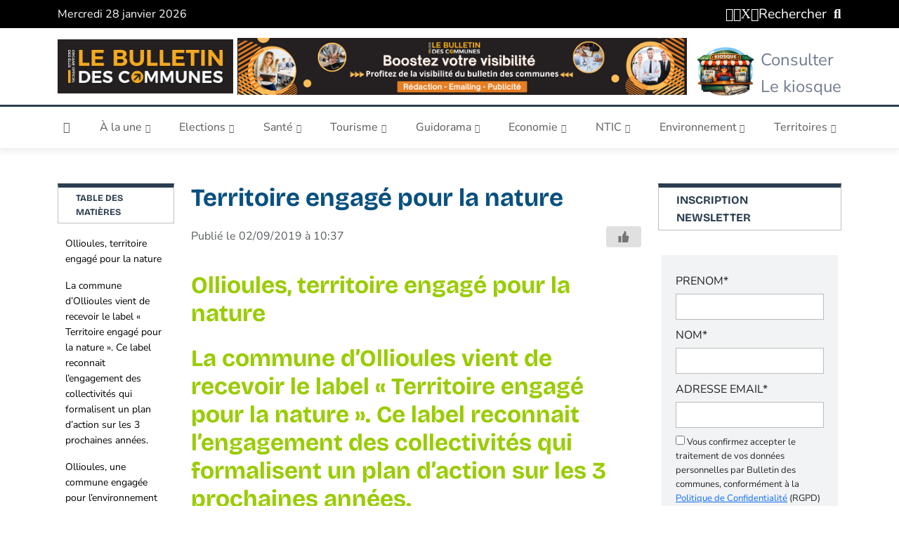

--- FILE ---
content_type: text/html; charset=UTF-8
request_url: https://bulletindescommunes.net/territoire-engage-pour-la-nature/
body_size: 49105
content:
<!doctype html>
<html lang="fr-FR">
<head><meta charset="UTF-8"><script>if(navigator.userAgent.match(/MSIE|Internet Explorer/i)||navigator.userAgent.match(/Trident\/7\..*?rv:11/i)){var href=document.location.href;if(!href.match(/[?&]nowprocket/)){if(href.indexOf("?")==-1){if(href.indexOf("#")==-1){document.location.href=href+"?nowprocket=1"}else{document.location.href=href.replace("#","?nowprocket=1#")}}else{if(href.indexOf("#")==-1){document.location.href=href+"&nowprocket=1"}else{document.location.href=href.replace("#","&nowprocket=1#")}}}}</script><script>(()=>{class RocketLazyLoadScripts{constructor(){this.v="2.0.4",this.userEvents=["keydown","keyup","mousedown","mouseup","mousemove","mouseover","mouseout","touchmove","touchstart","touchend","touchcancel","wheel","click","dblclick","input"],this.attributeEvents=["onblur","onclick","oncontextmenu","ondblclick","onfocus","onmousedown","onmouseenter","onmouseleave","onmousemove","onmouseout","onmouseover","onmouseup","onmousewheel","onscroll","onsubmit"]}async t(){this.i(),this.o(),/iP(ad|hone)/.test(navigator.userAgent)&&this.h(),this.u(),this.l(this),this.m(),this.k(this),this.p(this),this._(),await Promise.all([this.R(),this.L()]),this.lastBreath=Date.now(),this.S(this),this.P(),this.D(),this.O(),this.M(),await this.C(this.delayedScripts.normal),await this.C(this.delayedScripts.defer),await this.C(this.delayedScripts.async),await this.T(),await this.F(),await this.j(),await this.A(),window.dispatchEvent(new Event("rocket-allScriptsLoaded")),this.everythingLoaded=!0,this.lastTouchEnd&&await new Promise(t=>setTimeout(t,500-Date.now()+this.lastTouchEnd)),this.I(),this.H(),this.U(),this.W()}i(){this.CSPIssue=sessionStorage.getItem("rocketCSPIssue"),document.addEventListener("securitypolicyviolation",t=>{this.CSPIssue||"script-src-elem"!==t.violatedDirective||"data"!==t.blockedURI||(this.CSPIssue=!0,sessionStorage.setItem("rocketCSPIssue",!0))},{isRocket:!0})}o(){window.addEventListener("pageshow",t=>{this.persisted=t.persisted,this.realWindowLoadedFired=!0},{isRocket:!0}),window.addEventListener("pagehide",()=>{this.onFirstUserAction=null},{isRocket:!0})}h(){let t;function e(e){t=e}window.addEventListener("touchstart",e,{isRocket:!0}),window.addEventListener("touchend",function i(o){o.changedTouches[0]&&t.changedTouches[0]&&Math.abs(o.changedTouches[0].pageX-t.changedTouches[0].pageX)<10&&Math.abs(o.changedTouches[0].pageY-t.changedTouches[0].pageY)<10&&o.timeStamp-t.timeStamp<200&&(window.removeEventListener("touchstart",e,{isRocket:!0}),window.removeEventListener("touchend",i,{isRocket:!0}),"INPUT"===o.target.tagName&&"text"===o.target.type||(o.target.dispatchEvent(new TouchEvent("touchend",{target:o.target,bubbles:!0})),o.target.dispatchEvent(new MouseEvent("mouseover",{target:o.target,bubbles:!0})),o.target.dispatchEvent(new PointerEvent("click",{target:o.target,bubbles:!0,cancelable:!0,detail:1,clientX:o.changedTouches[0].clientX,clientY:o.changedTouches[0].clientY})),event.preventDefault()))},{isRocket:!0})}q(t){this.userActionTriggered||("mousemove"!==t.type||this.firstMousemoveIgnored?"keyup"===t.type||"mouseover"===t.type||"mouseout"===t.type||(this.userActionTriggered=!0,this.onFirstUserAction&&this.onFirstUserAction()):this.firstMousemoveIgnored=!0),"click"===t.type&&t.preventDefault(),t.stopPropagation(),t.stopImmediatePropagation(),"touchstart"===this.lastEvent&&"touchend"===t.type&&(this.lastTouchEnd=Date.now()),"click"===t.type&&(this.lastTouchEnd=0),this.lastEvent=t.type,t.composedPath&&t.composedPath()[0].getRootNode()instanceof ShadowRoot&&(t.rocketTarget=t.composedPath()[0]),this.savedUserEvents.push(t)}u(){this.savedUserEvents=[],this.userEventHandler=this.q.bind(this),this.userEvents.forEach(t=>window.addEventListener(t,this.userEventHandler,{passive:!1,isRocket:!0})),document.addEventListener("visibilitychange",this.userEventHandler,{isRocket:!0})}U(){this.userEvents.forEach(t=>window.removeEventListener(t,this.userEventHandler,{passive:!1,isRocket:!0})),document.removeEventListener("visibilitychange",this.userEventHandler,{isRocket:!0}),this.savedUserEvents.forEach(t=>{(t.rocketTarget||t.target).dispatchEvent(new window[t.constructor.name](t.type,t))})}m(){const t="return false",e=Array.from(this.attributeEvents,t=>"data-rocket-"+t),i="["+this.attributeEvents.join("],[")+"]",o="[data-rocket-"+this.attributeEvents.join("],[data-rocket-")+"]",s=(e,i,o)=>{o&&o!==t&&(e.setAttribute("data-rocket-"+i,o),e["rocket"+i]=new Function("event",o),e.setAttribute(i,t))};new MutationObserver(t=>{for(const n of t)"attributes"===n.type&&(n.attributeName.startsWith("data-rocket-")||this.everythingLoaded?n.attributeName.startsWith("data-rocket-")&&this.everythingLoaded&&this.N(n.target,n.attributeName.substring(12)):s(n.target,n.attributeName,n.target.getAttribute(n.attributeName))),"childList"===n.type&&n.addedNodes.forEach(t=>{if(t.nodeType===Node.ELEMENT_NODE)if(this.everythingLoaded)for(const i of[t,...t.querySelectorAll(o)])for(const t of i.getAttributeNames())e.includes(t)&&this.N(i,t.substring(12));else for(const e of[t,...t.querySelectorAll(i)])for(const t of e.getAttributeNames())this.attributeEvents.includes(t)&&s(e,t,e.getAttribute(t))})}).observe(document,{subtree:!0,childList:!0,attributeFilter:[...this.attributeEvents,...e]})}I(){this.attributeEvents.forEach(t=>{document.querySelectorAll("[data-rocket-"+t+"]").forEach(e=>{this.N(e,t)})})}N(t,e){const i=t.getAttribute("data-rocket-"+e);i&&(t.setAttribute(e,i),t.removeAttribute("data-rocket-"+e))}k(t){Object.defineProperty(HTMLElement.prototype,"onclick",{get(){return this.rocketonclick||null},set(e){this.rocketonclick=e,this.setAttribute(t.everythingLoaded?"onclick":"data-rocket-onclick","this.rocketonclick(event)")}})}S(t){function e(e,i){let o=e[i];e[i]=null,Object.defineProperty(e,i,{get:()=>o,set(s){t.everythingLoaded?o=s:e["rocket"+i]=o=s}})}e(document,"onreadystatechange"),e(window,"onload"),e(window,"onpageshow");try{Object.defineProperty(document,"readyState",{get:()=>t.rocketReadyState,set(e){t.rocketReadyState=e},configurable:!0}),document.readyState="loading"}catch(t){console.log("WPRocket DJE readyState conflict, bypassing")}}l(t){this.originalAddEventListener=EventTarget.prototype.addEventListener,this.originalRemoveEventListener=EventTarget.prototype.removeEventListener,this.savedEventListeners=[],EventTarget.prototype.addEventListener=function(e,i,o){o&&o.isRocket||!t.B(e,this)&&!t.userEvents.includes(e)||t.B(e,this)&&!t.userActionTriggered||e.startsWith("rocket-")||t.everythingLoaded?t.originalAddEventListener.call(this,e,i,o):(t.savedEventListeners.push({target:this,remove:!1,type:e,func:i,options:o}),"mouseenter"!==e&&"mouseleave"!==e||t.originalAddEventListener.call(this,e,t.savedUserEvents.push,o))},EventTarget.prototype.removeEventListener=function(e,i,o){o&&o.isRocket||!t.B(e,this)&&!t.userEvents.includes(e)||t.B(e,this)&&!t.userActionTriggered||e.startsWith("rocket-")||t.everythingLoaded?t.originalRemoveEventListener.call(this,e,i,o):t.savedEventListeners.push({target:this,remove:!0,type:e,func:i,options:o})}}J(t,e){this.savedEventListeners=this.savedEventListeners.filter(i=>{let o=i.type,s=i.target||window;return e!==o||t!==s||(this.B(o,s)&&(i.type="rocket-"+o),this.$(i),!1)})}H(){EventTarget.prototype.addEventListener=this.originalAddEventListener,EventTarget.prototype.removeEventListener=this.originalRemoveEventListener,this.savedEventListeners.forEach(t=>this.$(t))}$(t){t.remove?this.originalRemoveEventListener.call(t.target,t.type,t.func,t.options):this.originalAddEventListener.call(t.target,t.type,t.func,t.options)}p(t){let e;function i(e){return t.everythingLoaded?e:e.split(" ").map(t=>"load"===t||t.startsWith("load.")?"rocket-jquery-load":t).join(" ")}function o(o){function s(e){const s=o.fn[e];o.fn[e]=o.fn.init.prototype[e]=function(){return this[0]===window&&t.userActionTriggered&&("string"==typeof arguments[0]||arguments[0]instanceof String?arguments[0]=i(arguments[0]):"object"==typeof arguments[0]&&Object.keys(arguments[0]).forEach(t=>{const e=arguments[0][t];delete arguments[0][t],arguments[0][i(t)]=e})),s.apply(this,arguments),this}}if(o&&o.fn&&!t.allJQueries.includes(o)){const e={DOMContentLoaded:[],"rocket-DOMContentLoaded":[]};for(const t in e)document.addEventListener(t,()=>{e[t].forEach(t=>t())},{isRocket:!0});o.fn.ready=o.fn.init.prototype.ready=function(i){function s(){parseInt(o.fn.jquery)>2?setTimeout(()=>i.bind(document)(o)):i.bind(document)(o)}return"function"==typeof i&&(t.realDomReadyFired?!t.userActionTriggered||t.fauxDomReadyFired?s():e["rocket-DOMContentLoaded"].push(s):e.DOMContentLoaded.push(s)),o([])},s("on"),s("one"),s("off"),t.allJQueries.push(o)}e=o}t.allJQueries=[],o(window.jQuery),Object.defineProperty(window,"jQuery",{get:()=>e,set(t){o(t)}})}P(){const t=new Map;document.write=document.writeln=function(e){const i=document.currentScript,o=document.createRange(),s=i.parentElement;let n=t.get(i);void 0===n&&(n=i.nextSibling,t.set(i,n));const c=document.createDocumentFragment();o.setStart(c,0),c.appendChild(o.createContextualFragment(e)),s.insertBefore(c,n)}}async R(){return new Promise(t=>{this.userActionTriggered?t():this.onFirstUserAction=t})}async L(){return new Promise(t=>{document.addEventListener("DOMContentLoaded",()=>{this.realDomReadyFired=!0,t()},{isRocket:!0})})}async j(){return this.realWindowLoadedFired?Promise.resolve():new Promise(t=>{window.addEventListener("load",t,{isRocket:!0})})}M(){this.pendingScripts=[];this.scriptsMutationObserver=new MutationObserver(t=>{for(const e of t)e.addedNodes.forEach(t=>{"SCRIPT"!==t.tagName||t.noModule||t.isWPRocket||this.pendingScripts.push({script:t,promise:new Promise(e=>{const i=()=>{const i=this.pendingScripts.findIndex(e=>e.script===t);i>=0&&this.pendingScripts.splice(i,1),e()};t.addEventListener("load",i,{isRocket:!0}),t.addEventListener("error",i,{isRocket:!0}),setTimeout(i,1e3)})})})}),this.scriptsMutationObserver.observe(document,{childList:!0,subtree:!0})}async F(){await this.X(),this.pendingScripts.length?(await this.pendingScripts[0].promise,await this.F()):this.scriptsMutationObserver.disconnect()}D(){this.delayedScripts={normal:[],async:[],defer:[]},document.querySelectorAll("script[type$=rocketlazyloadscript]").forEach(t=>{t.hasAttribute("data-rocket-src")?t.hasAttribute("async")&&!1!==t.async?this.delayedScripts.async.push(t):t.hasAttribute("defer")&&!1!==t.defer||"module"===t.getAttribute("data-rocket-type")?this.delayedScripts.defer.push(t):this.delayedScripts.normal.push(t):this.delayedScripts.normal.push(t)})}async _(){await this.L();let t=[];document.querySelectorAll("script[type$=rocketlazyloadscript][data-rocket-src]").forEach(e=>{let i=e.getAttribute("data-rocket-src");if(i&&!i.startsWith("data:")){i.startsWith("//")&&(i=location.protocol+i);try{const o=new URL(i).origin;o!==location.origin&&t.push({src:o,crossOrigin:e.crossOrigin||"module"===e.getAttribute("data-rocket-type")})}catch(t){}}}),t=[...new Map(t.map(t=>[JSON.stringify(t),t])).values()],this.Y(t,"preconnect")}async G(t){if(await this.K(),!0!==t.noModule||!("noModule"in HTMLScriptElement.prototype))return new Promise(e=>{let i;function o(){(i||t).setAttribute("data-rocket-status","executed"),e()}try{if(navigator.userAgent.includes("Firefox/")||""===navigator.vendor||this.CSPIssue)i=document.createElement("script"),[...t.attributes].forEach(t=>{let e=t.nodeName;"type"!==e&&("data-rocket-type"===e&&(e="type"),"data-rocket-src"===e&&(e="src"),i.setAttribute(e,t.nodeValue))}),t.text&&(i.text=t.text),t.nonce&&(i.nonce=t.nonce),i.hasAttribute("src")?(i.addEventListener("load",o,{isRocket:!0}),i.addEventListener("error",()=>{i.setAttribute("data-rocket-status","failed-network"),e()},{isRocket:!0}),setTimeout(()=>{i.isConnected||e()},1)):(i.text=t.text,o()),i.isWPRocket=!0,t.parentNode.replaceChild(i,t);else{const i=t.getAttribute("data-rocket-type"),s=t.getAttribute("data-rocket-src");i?(t.type=i,t.removeAttribute("data-rocket-type")):t.removeAttribute("type"),t.addEventListener("load",o,{isRocket:!0}),t.addEventListener("error",i=>{this.CSPIssue&&i.target.src.startsWith("data:")?(console.log("WPRocket: CSP fallback activated"),t.removeAttribute("src"),this.G(t).then(e)):(t.setAttribute("data-rocket-status","failed-network"),e())},{isRocket:!0}),s?(t.fetchPriority="high",t.removeAttribute("data-rocket-src"),t.src=s):t.src="data:text/javascript;base64,"+window.btoa(unescape(encodeURIComponent(t.text)))}}catch(i){t.setAttribute("data-rocket-status","failed-transform"),e()}});t.setAttribute("data-rocket-status","skipped")}async C(t){const e=t.shift();return e?(e.isConnected&&await this.G(e),this.C(t)):Promise.resolve()}O(){this.Y([...this.delayedScripts.normal,...this.delayedScripts.defer,...this.delayedScripts.async],"preload")}Y(t,e){this.trash=this.trash||[];let i=!0;var o=document.createDocumentFragment();t.forEach(t=>{const s=t.getAttribute&&t.getAttribute("data-rocket-src")||t.src;if(s&&!s.startsWith("data:")){const n=document.createElement("link");n.href=s,n.rel=e,"preconnect"!==e&&(n.as="script",n.fetchPriority=i?"high":"low"),t.getAttribute&&"module"===t.getAttribute("data-rocket-type")&&(n.crossOrigin=!0),t.crossOrigin&&(n.crossOrigin=t.crossOrigin),t.integrity&&(n.integrity=t.integrity),t.nonce&&(n.nonce=t.nonce),o.appendChild(n),this.trash.push(n),i=!1}}),document.head.appendChild(o)}W(){this.trash.forEach(t=>t.remove())}async T(){try{document.readyState="interactive"}catch(t){}this.fauxDomReadyFired=!0;try{await this.K(),this.J(document,"readystatechange"),document.dispatchEvent(new Event("rocket-readystatechange")),await this.K(),document.rocketonreadystatechange&&document.rocketonreadystatechange(),await this.K(),this.J(document,"DOMContentLoaded"),document.dispatchEvent(new Event("rocket-DOMContentLoaded")),await this.K(),this.J(window,"DOMContentLoaded"),window.dispatchEvent(new Event("rocket-DOMContentLoaded"))}catch(t){console.error(t)}}async A(){try{document.readyState="complete"}catch(t){}try{await this.K(),this.J(document,"readystatechange"),document.dispatchEvent(new Event("rocket-readystatechange")),await this.K(),document.rocketonreadystatechange&&document.rocketonreadystatechange(),await this.K(),this.J(window,"load"),window.dispatchEvent(new Event("rocket-load")),await this.K(),window.rocketonload&&window.rocketonload(),await this.K(),this.allJQueries.forEach(t=>t(window).trigger("rocket-jquery-load")),await this.K(),this.J(window,"pageshow");const t=new Event("rocket-pageshow");t.persisted=this.persisted,window.dispatchEvent(t),await this.K(),window.rocketonpageshow&&window.rocketonpageshow({persisted:this.persisted})}catch(t){console.error(t)}}async K(){Date.now()-this.lastBreath>45&&(await this.X(),this.lastBreath=Date.now())}async X(){return document.hidden?new Promise(t=>setTimeout(t)):new Promise(t=>requestAnimationFrame(t))}B(t,e){return e===document&&"readystatechange"===t||(e===document&&"DOMContentLoaded"===t||(e===window&&"DOMContentLoaded"===t||(e===window&&"load"===t||e===window&&"pageshow"===t)))}static run(){(new RocketLazyLoadScripts).t()}}RocketLazyLoadScripts.run()})();</script>
    <script type="rocketlazyloadscript" async data-rocket-src="https://pagead2.googlesyndication.com/pagead/js/adsbygoogle.js?client=ca-pub-9001270468706302"
            crossorigin="anonymous"></script>
    <script type="rocketlazyloadscript" async data-rocket-src="https://pagead2.googlesyndication.com/pagead/js/adsbygoogle.js?client=ca-pub-9001270468706302"
            crossorigin="anonymous"></script>
    <!-- Hotjar Tracking Code for https://bulletindescommunes.net -->
    <script type="rocketlazyloadscript">
        (function(h,o,t,j,a,r){
            h.hj=h.hj||function(){(h.hj.q=h.hj.q||[]).push(arguments)};
            h._hjSettings={hjid:3636752,hjsv:6};
            a=o.getElementsByTagName('head')[0];
            r=o.createElement('script');r.async=1;
            r.src=t+h._hjSettings.hjid+j+h._hjSettings.hjsv;
            a.appendChild(r);
        })(window,document,'https://static.hotjar.com/c/hotjar-','.js?sv=');
    </script>
	
	<meta name="viewport" content="width=device-width, initial-scale=1">
	<link rel="profile" href="https://gmpg.org/xfn/11">

	<meta name='robots' content='index, follow, max-image-preview:large, max-snippet:-1, max-video-preview:-1' />

	<!-- This site is optimized with the Yoast SEO Premium plugin v26.8 (Yoast SEO v26.8) - https://yoast.com/product/yoast-seo-premium-wordpress/ -->
	<title>« Territoire engagé pour la nature » - un label qui récompense Ollioules</title>
<style id="wpr-usedcss">img:is([sizes=auto i],[sizes^="auto," i]){contain-intrinsic-size:3000px 1500px}:root{--wp-block-synced-color:#7a00df;--wp-block-synced-color--rgb:122,0,223;--wp-bound-block-color:var(--wp-block-synced-color);--wp-editor-canvas-background:#ddd;--wp-admin-theme-color:#007cba;--wp-admin-theme-color--rgb:0,124,186;--wp-admin-theme-color-darker-10:#006ba1;--wp-admin-theme-color-darker-10--rgb:0,107,160.5;--wp-admin-theme-color-darker-20:#005a87;--wp-admin-theme-color-darker-20--rgb:0,90,135;--wp-admin-border-width-focus:2px}@media (min-resolution:192dpi){:root{--wp-admin-border-width-focus:1.5px}}:root{--wp--preset--font-size--normal:16px;--wp--preset--font-size--huge:42px}html :where(.has-border-color){border-style:solid}html :where([style*=border-top-color]){border-top-style:solid}html :where([style*=border-right-color]){border-right-style:solid}html :where([style*=border-bottom-color]){border-bottom-style:solid}html :where([style*=border-left-color]){border-left-style:solid}html :where([style*=border-width]){border-style:solid}html :where([style*=border-top-width]){border-top-style:solid}html :where([style*=border-right-width]){border-right-style:solid}html :where([style*=border-bottom-width]){border-bottom-style:solid}html :where([style*=border-left-width]){border-left-style:solid}html :where(img[class*=wp-image-]){height:auto;max-width:100%}:where(figure){margin:0 0 1em}html :where(.is-position-sticky){--wp-admin--admin-bar--position-offset:var(--wp-admin--admin-bar--height,0px)}@media screen and (max-width:600px){html :where(.is-position-sticky){--wp-admin--admin-bar--position-offset:0px}}:root{--wp--preset--aspect-ratio--square:1;--wp--preset--aspect-ratio--4-3:4/3;--wp--preset--aspect-ratio--3-4:3/4;--wp--preset--aspect-ratio--3-2:3/2;--wp--preset--aspect-ratio--2-3:2/3;--wp--preset--aspect-ratio--16-9:16/9;--wp--preset--aspect-ratio--9-16:9/16;--wp--preset--color--black:#000000;--wp--preset--color--cyan-bluish-gray:#abb8c3;--wp--preset--color--white:#ffffff;--wp--preset--color--pale-pink:#f78da7;--wp--preset--color--vivid-red:#cf2e2e;--wp--preset--color--luminous-vivid-orange:#ff6900;--wp--preset--color--luminous-vivid-amber:#fcb900;--wp--preset--color--light-green-cyan:#7bdcb5;--wp--preset--color--vivid-green-cyan:#00d084;--wp--preset--color--pale-cyan-blue:#8ed1fc;--wp--preset--color--vivid-cyan-blue:#0693e3;--wp--preset--color--vivid-purple:#9b51e0;--wp--preset--gradient--vivid-cyan-blue-to-vivid-purple:linear-gradient(135deg,rgb(6, 147, 227) 0%,rgb(155, 81, 224) 100%);--wp--preset--gradient--light-green-cyan-to-vivid-green-cyan:linear-gradient(135deg,rgb(122, 220, 180) 0%,rgb(0, 208, 130) 100%);--wp--preset--gradient--luminous-vivid-amber-to-luminous-vivid-orange:linear-gradient(135deg,rgb(252, 185, 0) 0%,rgb(255, 105, 0) 100%);--wp--preset--gradient--luminous-vivid-orange-to-vivid-red:linear-gradient(135deg,rgb(255, 105, 0) 0%,rgb(207, 46, 46) 100%);--wp--preset--gradient--very-light-gray-to-cyan-bluish-gray:linear-gradient(135deg,rgb(238, 238, 238) 0%,rgb(169, 184, 195) 100%);--wp--preset--gradient--cool-to-warm-spectrum:linear-gradient(135deg,rgb(74, 234, 220) 0%,rgb(151, 120, 209) 20%,rgb(207, 42, 186) 40%,rgb(238, 44, 130) 60%,rgb(251, 105, 98) 80%,rgb(254, 248, 76) 100%);--wp--preset--gradient--blush-light-purple:linear-gradient(135deg,rgb(255, 206, 236) 0%,rgb(152, 150, 240) 100%);--wp--preset--gradient--blush-bordeaux:linear-gradient(135deg,rgb(254, 205, 165) 0%,rgb(254, 45, 45) 50%,rgb(107, 0, 62) 100%);--wp--preset--gradient--luminous-dusk:linear-gradient(135deg,rgb(255, 203, 112) 0%,rgb(199, 81, 192) 50%,rgb(65, 88, 208) 100%);--wp--preset--gradient--pale-ocean:linear-gradient(135deg,rgb(255, 245, 203) 0%,rgb(182, 227, 212) 50%,rgb(51, 167, 181) 100%);--wp--preset--gradient--electric-grass:linear-gradient(135deg,rgb(202, 248, 128) 0%,rgb(113, 206, 126) 100%);--wp--preset--gradient--midnight:linear-gradient(135deg,rgb(2, 3, 129) 0%,rgb(40, 116, 252) 100%);--wp--preset--font-size--small:13px;--wp--preset--font-size--medium:20px;--wp--preset--font-size--large:36px;--wp--preset--font-size--x-large:42px;--wp--preset--spacing--20:0.44rem;--wp--preset--spacing--30:0.67rem;--wp--preset--spacing--40:1rem;--wp--preset--spacing--50:1.5rem;--wp--preset--spacing--60:2.25rem;--wp--preset--spacing--70:3.38rem;--wp--preset--spacing--80:5.06rem;--wp--preset--shadow--natural:6px 6px 9px rgba(0, 0, 0, .2);--wp--preset--shadow--deep:12px 12px 50px rgba(0, 0, 0, .4);--wp--preset--shadow--sharp:6px 6px 0px rgba(0, 0, 0, .2);--wp--preset--shadow--outlined:6px 6px 0px -3px rgb(255, 255, 255),6px 6px rgb(0, 0, 0);--wp--preset--shadow--crisp:6px 6px 0px rgb(0, 0, 0)}:where(.is-layout-flex){gap:.5em}:where(.is-layout-grid){gap:.5em}:where(.wp-block-columns.is-layout-flex){gap:2em}:where(.wp-block-columns.is-layout-grid){gap:2em}:where(.wp-block-post-template.is-layout-flex){gap:1.25em}:where(.wp-block-post-template.is-layout-grid){gap:1.25em}.wpulike{display:block;position:relative;line-height:normal;margin:0;padding:10px 0}.wpulike .wp_ulike_general_class{display:inline-flex;align-items:center}.wpulike button.wp_ulike_btn{margin:0;position:relative;display:inline-block;vertical-align:middle;border-radius:.25em;box-shadow:none;padding:1em;font-size:15px;border:none;text-align:center;transition:none;cursor:pointer;font-family:inherit;line-height:inherit;appearance:none;-webkit-appearance:none}.wpulike button.wp_ulike_btn:active,.wpulike button.wp_ulike_btn:focus,.wpulike button.wp_ulike_btn:hover{outline:0}.wpulike button.wp_ulike_btn::-moz-focus-inner{border:0}.wpulike button.wp_ulike_btn:disabled,.wpulike button.wp_ulike_btn[disabled=disabled]{cursor:not-allowed;opacity:.6}.wpulike button.wp_ulike_btn:disabled:active,.wpulike button.wp_ulike_btn:disabled:focus,.wpulike button.wp_ulike_btn:disabled:hover,.wpulike button.wp_ulike_btn[disabled=disabled]:active,.wpulike button.wp_ulike_btn[disabled=disabled]:focus,.wpulike button.wp_ulike_btn[disabled=disabled]:hover{outline:0;background-color:initial}.wpulike .wp_ulike_is_loading button.wp_ulike_btn{background-image:var(--wpr-bg-a7dd4a88-6d4f-4af0-856e-323fa5c680db);background-repeat:no-repeat;background-position:center center;background-size:auto}.wpulike .wp_ulike_is_loading button.wp_ulike_btn span{visibility:hidden}.wpulike .wp_ulike_is_loading button.wp_ulike_btn.wp_ulike_put_image::after{content:none}.wpulike .count-box:empty{display:none}#buddypress #activity-stream .activity-comments .wpulike,#buddypress #activity-stream .activity-inner .wpulike,#buddypress #activity-stream .activity-meta .wpulike{display:inline-block;vertical-align:middle}.wpulike-default button.wp_ulike_btn{color:#616161;background-color:#e0e0e0;min-height:30px;min-width:50px}.wpulike-default button.wp_ulike_btn:focus,.wpulike-default button.wp_ulike_btn:hover{color:#616161;background-color:#e0e0e0;text-decoration:none}.wpulike-default button.wp_ulike_btn:disabled:active,.wpulike-default button.wp_ulike_btn:disabled:focus,.wpulike-default button.wp_ulike_btn:disabled:hover,.wpulike-default button.wp_ulike_btn[disabled=disabled]:active,.wpulike-default button.wp_ulike_btn[disabled=disabled]:focus,.wpulike-default button.wp_ulike_btn[disabled=disabled]:hover{background-color:#e0e0e0}.wpulike-default .wp_ulike_put_image:after{content:'';display:block;background:var(--wpr-bg-d59b092b-62b1-467b-af78-70bb70266d91) no-repeat;background-size:contain;width:16px;height:16px;position:absolute;left:50%;top:50%;transform:translateX(-50%) translateY(-50%)}.wpulike-default .count-box{position:relative;border-radius:.25em;font-size:13px;text-decoration:none;background-color:#fff;margin-left:8px;line-height:30px;display:inline-block;padding:0 10px;box-shadow:0 0 0 1px #bdbdbd inset;color:#616161;vertical-align:middle;text-align:center}.wpulike-default .count-box:before{content:'';display:block;position:absolute;border:1px solid transparent;background:#fff;border-bottom-color:#bdbdbd;left:-5px;top:50%;border-left-color:#bdbdbd;transform:rotate(45deg) translatey(-50%);width:5px;height:5px;margin:0;box-sizing:content-box}#buddypress #activity-stream .activity-comments .wpulike-default button.wp_ulike_btn,#buddypress #activity-stream .activity-inner .wpulike-default button.wp_ulike_btn,#buddypress #activity-stream .activity-meta .wpulike-default button.wp_ulike_btn{border-radius:0;background-color:#fff;box-shadow:0 0 0 1px #bdbdbd inset;font-size:initial;padding:1em}#buddypress #activity-stream .activity-comments .wpulike-default .wp_ulike_is_loading button.wp_ulike_btn,#buddypress #activity-stream .activity-inner .wpulike-default .wp_ulike_is_loading button.wp_ulike_btn,#buddypress #activity-stream .activity-meta .wpulike-default .wp_ulike_is_loading button.wp_ulike_btn{background-image:var(--wpr-bg-bad9efdc-d7c3-478b-9ca0-19ba488fc1e0);background-repeat:no-repeat;background-position:center center}.wpulike-heart .wp_ulike_general_class{box-shadow:0 0 0 1px #bdbdbd inset;border-radius:.25em;padding:5px}.wpulike-heart button.wp_ulike_btn{background:0 0;padding:15px}.wpulike-heart button.wp_ulike_btn:focus,.wpulike-heart button.wp_ulike_btn:hover{color:#757575;background-color:transparent;text-decoration:none}.wpulike-heart .wp_ulike_put_image{background:0 0;padding:15px}.wpulike-heart .wp_ulike_put_image:disabled:active,.wpulike-heart .wp_ulike_put_image:disabled:focus,.wpulike-heart .wp_ulike_put_image:disabled:hover,.wpulike-heart .wp_ulike_put_image[disabled=disabled]:active,.wpulike-heart .wp_ulike_put_image[disabled=disabled]:focus,.wpulike-heart .wp_ulike_put_image[disabled=disabled]:hover{padding:15px}.wpulike-heart .wp_ulike_put_image:after{content:'';display:block;background:var(--wpr-bg-e285d351-df81-479b-990b-517bfbe6ae5d) no-repeat;background-position:center center;background-size:contain;width:20px;height:20px;position:absolute;left:50%;top:50%;transform:translateX(-50%) translateY(-50%)}.wpulike-heart .count-box{font-size:14px;text-decoration:none;line-height:28px;display:inline-block;color:#616161;text-align:center;font-weight:600;vertical-align:middle;padding:0 5px}#buddypress #activity-stream .activity-comments .wpulike-heart button.wp_ulike_btn,#buddypress #activity-stream .activity-inner .wpulike-heart button.wp_ulike_btn,#buddypress #activity-stream .activity-meta .wpulike-heart button.wp_ulike_btn{background-color:transparent;border:0;font-size:initial;padding:1em}#buddypress #activity-stream .activity-comments .wpulike-heart .wp_ulike_put_image,#buddypress #activity-stream .activity-inner .wpulike-heart .wp_ulike_put_image,#buddypress #activity-stream .activity-meta .wpulike-heart .wp_ulike_put_image{padding:10px 15px}#buddypress #activity-stream .activity-comments .wpulike-heart .wp_ulike_put_image:after,#buddypress #activity-stream .activity-inner .wpulike-heart .wp_ulike_put_image:after,#buddypress #activity-stream .activity-meta .wpulike-heart .wp_ulike_put_image:after{width:17px;height:17px}#buddypress #activity-stream .activity-comments .wpulike-heart .wp_ulike_general_class,#buddypress #activity-stream .activity-inner .wpulike-heart .wp_ulike_general_class,#buddypress #activity-stream .activity-meta .wpulike-heart .wp_ulike_general_class{border-radius:0;padding:.1em .3em;margin-bottom:0}#buddypress #activity-stream .activity-comments .wpulike-heart .wp_ulike_is_loading button.wp_ulike_btn,#buddypress #activity-stream .activity-inner .wpulike-heart .wp_ulike_is_loading button.wp_ulike_btn,#buddypress #activity-stream .activity-meta .wpulike-heart .wp_ulike_is_loading button.wp_ulike_btn{background-image:var(--wpr-bg-1688037b-0677-4da2-87e9-8afa544f1785);background-repeat:no-repeat;background-position:center center}.wpulike-robeen .count-box{font-weight:600;padding:0 14px;font-size:16px;color:inherit}.wpulike-robeen .wp_ulike_is_loading button.wp_ulike_btn{background-image:initial;padding:0}.wpulike-robeen .wp_ulike_is_loading button.wp_ulike_btn.wp_ulike_put_image:after{content:''}.wpulike-robeen button.wp_ulike_btn{width:30px;height:30px;overflow:hidden;padding:0;border:0;background:0 0}.wpulike-robeen button.wp_ulike_btn:focus,.wpulike-robeen button.wp_ulike_btn:hover{background-color:transparent}.wpulike-robeen .wp_ulike_put_image:after{content:'';display:block;background:var(--wpr-bg-9768c8e7-ca71-4bc6-a805-79e587a6af86) no-repeat;background-position:0 0;transition:background-position 1s steps(28);transition-duration:0s;width:100px;height:100px;position:absolute;left:50%;top:50%;transform:translateX(-50%) translateY(-50%)}#buddypress #activity-stream .activity-comments .wpulike-robeen button.wp_ulike_btn,#buddypress #activity-stream .activity-inner .wpulike-robeen button.wp_ulike_btn,#buddypress #activity-stream .activity-meta .wpulike-robeen button.wp_ulike_btn{background:0 0;border:0;width:30px;height:30px;border:0;padding:0}#buddypress #activity-stream .activity-comments .wp_ulike_is_loading button.wp_ulike_btn,#buddypress #activity-stream .activity-inner .wp_ulike_is_loading button.wp_ulike_btn,#buddypress #activity-stream .activity-meta .wp_ulike_is_loading button.wp_ulike_btn{background-image:initial}.wp_ulike_style_love .wp_counter_span{float:right;display:inline-block;background:#f1f1f1 var(--wpr-bg-6aa5e9ba-e3db-4373-90ce-555b37fc23c6) 5px center no-repeat;color:#333;font-size:9px;line-height:17px;font-weight:400;margin:2px 0 0 2px;vertical-align:middle;border-radius:10px;padding:0 5px 0 23px;z-index:26}.wpulike-notification{position:fixed;z-index:999999;pointer-events:none;right:20px;bottom:20px}.wpulike-notification *{box-sizing:border-box}.wpulike-notification .wpulike-message{position:relative;pointer-events:auto;word-wrap:break-word;overflow:hidden;margin:0 0 6px;padding:14px 15px 14px 65px;width:290px;border-radius:3px;background-color:#007bc3;color:#fff;animation:.2s backwards wpUlikeNotifitcationsAnimation;box-shadow:0 3px 5px rgba(0,0,0,.08);font-size:.9rem;font-weight:500;line-height:normal;transition:opacity .3s ease-out,transform .3s ease-out;opacity:1;transform:translateY(0)}.wpulike-notification .wpulike-message:hover{opacity:.9;cursor:pointer}.wpulike-notification .wpulike-message:before{content:"";display:block;background-position:center center;background-repeat:no-repeat;background-image:var(--wpr-bg-76aa0451-3ced-461c-bad2-3e3e1fec77cd);background-size:25px;position:absolute;left:0;width:50px;top:0;height:100%;background-color:rgba(0,0,0,.06)}@keyframes wpUlikeNotifitcationsAnimation{from{opacity:0;transform:translateY(100%)}to{opacity:.8;transform:translateY(0)}}@media screen and (max-width:768px){.wpulike-notification .wpulike-message{padding:11px 11px 11px 55px;font-size:13px}.wpulike-notification .wpulike-message:before{background-size:25px;width:45px}}@media screen and (max-width:320px){.wpulike-notification{left:10px;right:10px}.wpulike-notification .wpulike-message{padding:9px 9px 9px 45px;font-size:12px;width:100%}.wpulike-notification .wpulike-message:before{background-size:15px;width:35px}}.rtl .wpulike-default .count-box{margin-right:8px;margin-left:inherit}.rtl .wpulike-default .count-box:before{right:-1px;left:auto;border-color:#bdbdbd #bdbdbd transparent transparent}.rtl .wp_ulike_style_love .wp_counter_span{float:left;background:#f1f1f1 var(--wpr-bg-87daa96c-525b-4575-8826-fc955cd4fb2c) no-repeat scroll 85% center;margin:2px 2px 0 0;padding:0 23px 0 5px}.rtl .wpulike-notification{left:20px;right:inherit}.rtl .wpulike-notification .wpulike-message{padding:14px 65px 14px 15px}.rtl .wpulike-notification .wpulike-message:before{left:auto;right:0}@media screen and (max-width:768px){.rtl .wpulike-notification .wpulike-message{padding:11px 55px 11px 11px}}@media screen and (max-width:320px){.rtl .wpulike-notification{left:10px;right:10px}.rtl .wpulike-notification .wpulike-message{padding:9px 45px 9px 9px}}@font-face{font-family:'Bricolage Grotesque';font-style:normal;font-weight:200 800;font-display:swap;src:url(https://bulletindescommunes.net/wp-content/uploads/omgf/bdc-google-fonts/bricolage-grotesque-normal-latin-ext-200-800.woff2?ver=1759078797) format('woff2');unicode-range:U+0100-02BA,U+02BD-02C5,U+02C7-02CC,U+02CE-02D7,U+02DD-02FF,U+0304,U+0308,U+0329,U+1D00-1DBF,U+1E00-1E9F,U+1EF2-1EFF,U+2020,U+20A0-20AB,U+20AD-20C0,U+2113,U+2C60-2C7F,U+A720-A7FF}@font-face{font-family:'Bricolage Grotesque';font-style:normal;font-weight:200 800;font-display:swap;src:url(https://bulletindescommunes.net/wp-content/uploads/omgf/bdc-google-fonts/bricolage-grotesque-normal-latin-200-800.woff2?ver=1759078797) format('woff2');unicode-range:U+0000-00FF,U+0131,U+0152-0153,U+02BB-02BC,U+02C6,U+02DA,U+02DC,U+0304,U+0308,U+0329,U+2000-206F,U+20AC,U+2122,U+2191,U+2193,U+2212,U+2215,U+FEFF,U+FFFD}@font-face{font-family:'Nunito Sans';font-style:italic;font-weight:200 1000;font-display:swap;src:url(https://bulletindescommunes.net/wp-content/uploads/omgf/bdc-google-fonts/nunito-sans-italic-latin-ext-200-1000.woff2?ver=1759078797) format('woff2');unicode-range:U+0100-02BA,U+02BD-02C5,U+02C7-02CC,U+02CE-02D7,U+02DD-02FF,U+0304,U+0308,U+0329,U+1D00-1DBF,U+1E00-1E9F,U+1EF2-1EFF,U+2020,U+20A0-20AB,U+20AD-20C0,U+2113,U+2C60-2C7F,U+A720-A7FF}@font-face{font-family:'Nunito Sans';font-style:italic;font-weight:200 1000;font-display:swap;src:url(https://bulletindescommunes.net/wp-content/uploads/omgf/bdc-google-fonts/nunito-sans-italic-latin-200-1000.woff2?ver=1759078797) format('woff2');unicode-range:U+0000-00FF,U+0131,U+0152-0153,U+02BB-02BC,U+02C6,U+02DA,U+02DC,U+0304,U+0308,U+0329,U+2000-206F,U+20AC,U+2122,U+2191,U+2193,U+2212,U+2215,U+FEFF,U+FFFD}@font-face{font-family:'Nunito Sans';font-style:normal;font-weight:200 1000;font-display:swap;src:url(https://bulletindescommunes.net/wp-content/uploads/omgf/bdc-google-fonts/nunito-sans-normal-latin-ext-200-1000.woff2?ver=1759078797) format('woff2');unicode-range:U+0100-02BA,U+02BD-02C5,U+02C7-02CC,U+02CE-02D7,U+02DD-02FF,U+0304,U+0308,U+0329,U+1D00-1DBF,U+1E00-1E9F,U+1EF2-1EFF,U+2020,U+20A0-20AB,U+20AD-20C0,U+2113,U+2C60-2C7F,U+A720-A7FF}@font-face{font-family:'Nunito Sans';font-style:normal;font-weight:200 1000;font-display:swap;src:url(https://bulletindescommunes.net/wp-content/uploads/omgf/bdc-google-fonts/nunito-sans-normal-latin-200-1000.woff2?ver=1759078797) format('woff2');unicode-range:U+0000-00FF,U+0131,U+0152-0153,U+02BB-02BC,U+02C6,U+02DA,U+02DC,U+0304,U+0308,U+0329,U+2000-206F,U+20AC,U+2122,U+2191,U+2193,U+2212,U+2215,U+FEFF,U+FFFD}.fa-brands,.fa-solid{-moz-osx-font-smoothing:grayscale;-webkit-font-smoothing:antialiased;display:var(--fa-display,inline-block);font-style:normal;font-variant:normal;line-height:1;text-rendering:auto}.fa-brands:before,.fa-solid:before{content:var(--fa)}.fa-solid{font-family:"Font Awesome 6 Free"}.fa-brands{font-family:"Font Awesome 6 Brands"}.fa-house{--fa:"\f015"}.fa-magnifying-glass{--fa:"\f002"}.fa-chevron-down{--fa:"\f078"}.fa-xmark{--fa:"\f00d"}.fa-chevron-right{--fa:"\f054"}.fa-x{--fa:"\58"}:root{--fa-style-family-brands:"Font Awesome 6 Brands";--fa-font-brands:normal 400 1em/1 "Font Awesome 6 Brands"}@font-face{font-family:"Font Awesome 6 Brands";font-style:normal;font-weight:400;font-display:swap;src:url(https://bulletindescommunes.net/wp-content/themes/bulletin_des_communes/webfonts/fa-brands-400.woff2) format("woff2"),url(https://bulletindescommunes.net/wp-content/themes/bulletin_des_communes/webfonts/fa-brands-400.ttf) format("truetype")}.fa-brands{font-weight:400}.fa-linkedin{--fa:"\f08c"}.fa-instagram{--fa:"\f16d"}.fa-facebook{--fa:"\f09a"}:root{--fa-font-regular:normal 400 1em/1 "Font Awesome 6 Free"}:root{--fa-style-family-classic:"Font Awesome 6 Free";--fa-font-solid:normal 900 1em/1 "Font Awesome 6 Free"}@font-face{font-family:"Font Awesome 6 Free";font-style:normal;font-weight:900;font-display:swap;src:url(https://bulletindescommunes.net/wp-content/themes/bulletin_des_communes/webfonts/fa-solid-900.woff2) format("woff2"),url(https://bulletindescommunes.net/wp-content/themes/bulletin_des_communes/webfonts/fa-solid-900.ttf) format("truetype")}.fa-solid{font-weight:900}@font-face{font-family:"Font Awesome 5 Brands";font-display:swap;font-weight:400;src:url(https://bulletindescommunes.net/wp-content/themes/bulletin_des_communes/webfonts/fa-brands-400.woff2) format("woff2"),url(https://bulletindescommunes.net/wp-content/themes/bulletin_des_communes/webfonts/fa-brands-400.ttf) format("truetype")}@font-face{font-family:"Font Awesome 5 Free";font-display:swap;font-weight:900;src:url(https://bulletindescommunes.net/wp-content/themes/bulletin_des_communes/webfonts/fa-solid-900.woff2) format("woff2"),url(https://bulletindescommunes.net/wp-content/themes/bulletin_des_communes/webfonts/fa-solid-900.ttf) format("truetype")}@font-face{font-family:FontAwesome;font-display:swap;src:url(https://bulletindescommunes.net/wp-content/themes/bulletin_des_communes/webfonts/fa-solid-900.woff2) format("woff2"),url(https://bulletindescommunes.net/wp-content/themes/bulletin_des_communes/webfonts/fa-solid-900.ttf) format("truetype")}@font-face{font-family:FontAwesome;font-display:swap;src:url(https://bulletindescommunes.net/wp-content/themes/bulletin_des_communes/webfonts/fa-brands-400.woff2) format("woff2"),url(https://bulletindescommunes.net/wp-content/themes/bulletin_des_communes/webfonts/fa-brands-400.ttf) format("truetype")}:root{--swiper-theme-color:#007aff}.swiper{margin-left:auto;margin-right:auto;position:relative;overflow:hidden;overflow:clip;list-style:none;padding:0;z-index:1;display:block}.swiper-wrapper{position:relative;width:100%;height:100%;z-index:1;display:flex;transition-property:transform;transition-timing-function:var(--swiper-wrapper-transition-timing-function,initial);box-sizing:content-box}.swiper-wrapper{transform:translate3d(0,0,0)}.swiper-vertical{touch-action:pan-x}.swiper-slide{flex-shrink:0;width:100%;height:100%;position:relative;transition-property:transform;display:block}.swiper-lazy-preloader{width:42px;height:42px;position:absolute;left:50%;top:50%;margin-left:-21px;margin-top:-21px;z-index:10;transform-origin:50%;box-sizing:border-box;border:4px solid var(--swiper-preloader-color,var(--swiper-theme-color));border-radius:50%;border-top-color:transparent}.swiper:not(.swiper-watch-progress) .swiper-lazy-preloader{animation:1s linear infinite swiper-preloader-spin}@keyframes swiper-preloader-spin{0%{transform:rotate(0)}100%{transform:rotate(360deg)}}:root{--swiper-navigation-size:44px}.swiper-button-next,.swiper-button-prev{position:absolute;top:var(--swiper-navigation-top-offset,50%);width:calc(var(--swiper-navigation-size)/ 44 * 27);height:var(--swiper-navigation-size);margin-top:calc(0px - (var(--swiper-navigation-size)/ 2));z-index:10;cursor:pointer;display:flex;align-items:center;justify-content:center;color:var(--swiper-navigation-color,var(--swiper-theme-color))}.swiper-button-next.swiper-button-disabled,.swiper-button-prev.swiper-button-disabled{opacity:.35;cursor:auto;pointer-events:none}.swiper-button-next.swiper-button-hidden,.swiper-button-prev.swiper-button-hidden{opacity:0;cursor:auto;pointer-events:none}.swiper-navigation-disabled .swiper-button-next,.swiper-navigation-disabled .swiper-button-prev{display:none!important}.swiper-button-next svg,.swiper-button-prev svg{width:100%;height:100%;object-fit:contain;transform-origin:center}.swiper-button-prev{left:var(--swiper-navigation-sides-offset,10px);right:auto}.swiper-button-lock{display:none}.swiper-button-next:after,.swiper-button-prev:after{font-family:swiper-icons;font-size:var(--swiper-navigation-size);text-transform:none!important;letter-spacing:0;font-variant:initial;line-height:1}.swiper-button-prev:after{content:'prev'}.swiper-button-next{right:var(--swiper-navigation-sides-offset,10px);left:auto}.swiper-button-next:after{content:'next'}.swiper-pagination{position:absolute;text-align:center;transition:.3s opacity;transform:translate3d(0,0,0);z-index:10}.swiper-scrollbar{border-radius:var(--swiper-scrollbar-border-radius,10px);position:relative;touch-action:none;background:var(--swiper-scrollbar-bg-color,rgba(0,0,0,.1))}.swiper-scrollbar-disabled>.swiper-scrollbar,.swiper-scrollbar.swiper-scrollbar-disabled{display:none!important}.swiper-scrollbar.swiper-scrollbar-horizontal{position:absolute;left:var(--swiper-scrollbar-sides-offset,1%);bottom:var(--swiper-scrollbar-bottom,4px);top:var(--swiper-scrollbar-top,auto);z-index:50;height:var(--swiper-scrollbar-size,4px);width:calc(100% - 2 * var(--swiper-scrollbar-sides-offset,1%))}.swiper-scrollbar.swiper-scrollbar-vertical{position:absolute;left:var(--swiper-scrollbar-left,auto);right:var(--swiper-scrollbar-right,4px);top:var(--swiper-scrollbar-sides-offset,1%);z-index:50;width:var(--swiper-scrollbar-size,4px);height:calc(100% - 2 * var(--swiper-scrollbar-sides-offset,1%))}.swiper-scrollbar-drag{height:100%;width:100%;position:relative;background:var(--swiper-scrollbar-drag-bg-color,rgba(0,0,0,.5));border-radius:var(--swiper-scrollbar-border-radius,10px);left:0;top:0}.swiper-scrollbar-lock{display:none}.swiper-zoom-container{width:100%;height:100%;display:flex;justify-content:center;align-items:center;text-align:center}.swiper-zoom-container>img,.swiper-zoom-container>svg{max-width:100%;max-height:100%;object-fit:contain}.swiper-slide-zoomed{cursor:move;touch-action:none}.swiper .swiper-notification{position:absolute;left:0;top:0;pointer-events:none;opacity:0;z-index:-1000}.bricolage-grotesque-400{font-family:"Bricolage Grotesque",serif;font-weight:400}.text-left{text-align:left!important}.topic_post{border:1px solid #bcc0c4;border-top:6px solid #2c3e50;padding:5px 25px;margin-bottom:30px}.topic_post .title_topic{color:#2c3e50;font-weight:700;font-size:1rem;margin:0;text-transform:uppercase;font-family:"Bricolage Grotesque",serif}.topic_post a{color:#2c3e50;font-weight:400;font-size:.8rem;padding:2px;text-decoration:none;text-transform:uppercase}.topic_post a:hover{color:#f5a623}#logo .header-ad{display:flex;justify-content:center;align-items:center;overflow:hidden;width:100%;height:90px;margin:0 auto}#logo .header-ad img{display:block;width:100%;height:auto}@media (min-width:768px){#logo .header-ad{width:640px;height:90px;margin:0 0 1.5rem}.container{max-width:100%}}#post_single .post-content div.social_media{gap:30px;justify-content:center;align-items:center;flex-wrap:wrap}#post_single .post-content div.social_media a{color:#09507f!important;font-size:2rem;background-color:transparent;border-bottom:none}#post_single .post-content div.social_media a:hover{color:#f5a623!important}.toc-sidebar{position:sticky;top:100px;max-height:calc(100vh - 120px);overflow-y:auto;background:0 0;border:none;border-radius:0;padding:0}.toc-sidebar .nav-link{color:#000;border-left:3px solid transparent;transition:all .2s;padding-left:.5rem}.toc-sidebar .nav-link:hover{background-color:#e9ecef}.toc-sidebar .nav-link.active{font-weight:700;color:#fff;border-left-color:#ed7117;background-color:#f5a623}.toc-sidebar .topic_post{margin-bottom:10px}.toc-sidebar .topic_post .title_topic{font-size:.8rem}.sidebar-section ul .aside_most_view{gap:10px}.sidebar-section ul .aside_most_view .article-rank{width:10%;color:#f5a623}.sidebar-section ul .aside_most_view a{width:90%;color:#000;text-decoration:none}.sidebar-section ul .aside_most_view a:hover{color:#f5a623;text-decoration:underline}.sidebar-section ul .post_sidebar .thumbnail{width:100%;height:150px}.sidebar-section ul .post_sidebar .thumbnail img{width:100%;height:100%;object-fit:cover}.sidebar-section ul .post_sidebar a{color:#000;text-decoration:none}.sidebar-section ul .post_sidebar a:hover{color:#f5a623;text-decoration:underline}:root{--bs-blue:#0d6efd;--bs-indigo:#6610f2;--bs-purple:#6f42c1;--bs-pink:#d63384;--bs-red:#dc3545;--bs-orange:#fd7e14;--bs-yellow:#ffc107;--bs-green:#198754;--bs-teal:#20c997;--bs-cyan:#0dcaf0;--bs-black:#000;--bs-white:#fff;--bs-gray:#6c757d;--bs-gray-dark:#343a40;--bs-gray-100:#f8f9fa;--bs-gray-200:#e9ecef;--bs-gray-300:#dee2e6;--bs-gray-400:#ced4da;--bs-gray-500:#adb5bd;--bs-gray-600:#6c757d;--bs-gray-700:#495057;--bs-gray-800:#343a40;--bs-gray-900:#212529;--bs-blue-bkg:#09507f;--bs-orange-bkg:#F5A623;--bs-indigo-bkg:#2C3E50;--bs-black-bkg:#000000;--bs-white-bkg:#ffffff;--bs-light-light-grey-bkg:#F2F3F4;--bs-light-grey:#B0C7D6;--bs-beige-bkg:#FDF2E0;--bs-grey-bkg:#5D6D7E;--bs-blue-sky-bkg:#cee9f3;--bs-body-bg-bkg:#e6edf2;--bs-primary:#0d6efd;--bs-secondary:#6c757d;--bs-success:#198754;--bs-info:#0dcaf0;--bs-warning:#ffc107;--bs-danger:#dc3545;--bs-light:#f8f9fa;--bs-dark:#212529;--bs-primary-rgb:13,110,253;--bs-secondary-rgb:108,117,125;--bs-success-rgb:25,135,84;--bs-info-rgb:13,202,240;--bs-warning-rgb:255,193,7;--bs-danger-rgb:220,53,69;--bs-light-rgb:248,249,250;--bs-dark-rgb:33,37,41;--bs-primary-text-emphasis:#052c65;--bs-secondary-text-emphasis:#2b2f32;--bs-success-text-emphasis:#0a3622;--bs-info-text-emphasis:#055160;--bs-warning-text-emphasis:#664d03;--bs-danger-text-emphasis:#58151c;--bs-light-text-emphasis:#495057;--bs-dark-text-emphasis:#495057;--bs-primary-bg-subtle:#cfe2ff;--bs-secondary-bg-subtle:#e2e3e5;--bs-success-bg-subtle:#d1e7dd;--bs-info-bg-subtle:#cff4fc;--bs-warning-bg-subtle:#fff3cd;--bs-danger-bg-subtle:#f8d7da;--bs-light-bg-subtle:#fcfcfd;--bs-dark-bg-subtle:#ced4da;--bs-primary-border-subtle:#9ec5fe;--bs-secondary-border-subtle:#c4c8cb;--bs-success-border-subtle:#a3cfbb;--bs-info-border-subtle:#9eeaf9;--bs-warning-border-subtle:#ffe69c;--bs-danger-border-subtle:#f1aeb5;--bs-light-border-subtle:#e9ecef;--bs-dark-border-subtle:#adb5bd;--bs-white-rgb:255,255,255;--bs-black-rgb:0,0,0;--bs-font-sans-serif:system-ui,-apple-system,"Segoe UI",Roboto,"Helvetica Neue","Noto Sans","Liberation Sans",Arial,sans-serif,"Apple Color Emoji","Segoe UI Emoji","Segoe UI Symbol","Noto Color Emoji";--bs-font-monospace:SFMono-Regular,Menlo,Monaco,Consolas,"Liberation Mono","Courier New",monospace;--bs-gradient:linear-gradient(180deg, rgba(255, 255, 255, .15), rgba(255, 255, 255, 0));--bs-body-font-family:"Nunito Sans",serif;--bs-body-font-size:1rem;--bs-body-font-weight:400;--bs-body-line-height:1.6;--bs-body-color:#212529;--bs-body-color-rgb:33,37,41;--bs-body-bg:#fff;--bs-body-bg-rgb:255,255,255;--bs-emphasis-color:#000;--bs-emphasis-color-rgb:0,0,0;--bs-secondary-color:rgba(33, 37, 41, .75);--bs-secondary-color-rgb:33,37,41;--bs-secondary-bg:#e9ecef;--bs-secondary-bg-rgb:233,236,239;--bs-tertiary-color:rgba(33, 37, 41, .5);--bs-tertiary-color-rgb:33,37,41;--bs-tertiary-bg:#f8f9fa;--bs-tertiary-bg-rgb:248,249,250;--bs-heading-color:inherit;--bs-link-color:#0d6efd;--bs-link-color-rgb:13,110,253;--bs-link-decoration:underline;--bs-link-hover-color:#0a58ca;--bs-link-hover-color-rgb:10,88,202;--bs-code-color:#d63384;--bs-highlight-color:#212529;--bs-highlight-bg:#fff3cd;--bs-border-width:1px;--bs-border-style:solid;--bs-border-color:#dee2e6;--bs-border-color-translucent:rgba(0, 0, 0, .175);--bs-border-radius:0.375rem;--bs-border-radius-sm:0.25rem;--bs-border-radius-lg:0.5rem;--bs-border-radius-xl:1rem;--bs-border-radius-xxl:2rem;--bs-border-radius-2xl:var(--bs-border-radius-xxl);--bs-border-radius-pill:50rem;--bs-box-shadow:0 0.5rem 1rem rgba(0, 0, 0, .15);--bs-box-shadow-sm:0 0.125rem 0.25rem rgba(0, 0, 0, .075);--bs-box-shadow-lg:0 1rem 3rem rgba(0, 0, 0, .175);--bs-box-shadow-inset:inset 0 1px 2px rgba(0, 0, 0, .075);--bs-focus-ring-width:0.25rem;--bs-focus-ring-opacity:0.25;--bs-focus-ring-color:rgba(13, 110, 253, .25);--bs-form-valid-color:#198754;--bs-form-valid-border-color:#198754;--bs-form-invalid-color:#dc3545;--bs-form-invalid-border-color:#dc3545}*,::after,::before{box-sizing:border-box}@media (prefers-reduced-motion:no-preference){:root{scroll-behavior:smooth}}body{margin:0;font-family:var(--bs-body-font-family);font-size:var(--bs-body-font-size);font-weight:var(--bs-body-font-weight);line-height:var(--bs-body-line-height);color:var(--bs-body-color);text-align:var(--bs-body-text-align);background-color:var(--bs-body-bg);-webkit-text-size-adjust:100%;-webkit-tap-highlight-color:transparent}h1,h2,h3,h5{margin-top:0;margin-bottom:.5rem;font-weight:500;line-height:1.2;color:var(--bs-heading-color)}h1{font-size:calc(1.375rem + 1.5vw)}@media (min-width:1200px){#logo .header-ad{width:640px;height:90px;margin:0}h1{font-size:2.5rem}}h2{font-size:calc(1.325rem + .9vw)}@media (min-width:1200px){h2{font-size:2rem}}h3{font-size:calc(1.3rem + .6vw)}@media (min-width:1200px){h3{font-size:1.75rem}}h5{font-size:1.25rem}p{margin-top:0;margin-bottom:1rem}ul{padding-left:2rem}ul{margin-top:0;margin-bottom:1rem}ul ul{margin-bottom:0}strong{font-weight:bolder}.small,small{font-size:.875em}a{color:rgba(var(--bs-link-color-rgb),var(--bs-link-opacity,1));text-decoration:underline}a:hover{--bs-link-color-rgb:var(--bs-link-hover-color-rgb)}a:not([href]):not([class]),a:not([href]):not([class]):hover{color:inherit;text-decoration:none}img,svg{vertical-align:middle}table{caption-side:bottom;border-collapse:collapse}caption{padding-top:.5rem;padding-bottom:.5rem;color:var(--bs-secondary-color);text-align:left}tbody,tr{border-color:inherit;border-style:solid;border-width:0}label{display:inline-block}button{border-radius:0}button:focus:not(:focus-visible){outline:0}button,input,optgroup,select,textarea{margin:0;font-family:inherit;font-size:inherit;line-height:inherit}button,select{text-transform:none}[role=button]{cursor:pointer}select{word-wrap:normal}select:disabled{opacity:1}[type=button],[type=reset],[type=submit],button{-webkit-appearance:button}[type=button]:not(:disabled),[type=reset]:not(:disabled),[type=submit]:not(:disabled),button:not(:disabled){cursor:pointer}::-moz-focus-inner{padding:0;border-style:none}textarea{resize:vertical}fieldset{min-width:0;padding:0;margin:0;border:0}legend{float:left;width:100%;padding:0;margin-bottom:.5rem;line-height:inherit;font-size:calc(1.275rem + .3vw)}legend+*{clear:left}::-webkit-datetime-edit-day-field,::-webkit-datetime-edit-fields-wrapper,::-webkit-datetime-edit-hour-field,::-webkit-datetime-edit-minute,::-webkit-datetime-edit-month-field,::-webkit-datetime-edit-text,::-webkit-datetime-edit-year-field{padding:0}::-webkit-inner-spin-button{height:auto}[type=search]{-webkit-appearance:textfield;outline-offset:-2px}::-webkit-search-decoration{-webkit-appearance:none}::-webkit-color-swatch-wrapper{padding:0}::file-selector-button{font:inherit;-webkit-appearance:button}iframe{border:0}progress{vertical-align:baseline}[hidden]{display:none!important}.list-unstyled{padding-left:0;list-style:none}.img-fluid{max-width:100%;height:auto}.container{--bs-gutter-x:1.5rem;--bs-gutter-y:0;width:100%;padding-right:calc(var(--bs-gutter-x) * .5);padding-left:calc(var(--bs-gutter-x) * .5);margin-right:auto;margin-left:auto}@media (min-width:576px){.container{max-width:100%}}@media (min-width:992px){#logo .header-ad{width:640px;height:90px;margin:0}.container{max-width:960px}}@media (min-width:1200px){legend{font-size:1.5rem}.container{max-width:1140px}}@media (min-width:1400px){.container{max-width:1280px}}:root{--bs-breakpoint-xs:0;--bs-breakpoint-sm:576px;--bs-breakpoint-md:768px;--bs-breakpoint-lg:992px;--bs-breakpoint-xl:1200px;--bs-breakpoint-xxl:1400px}.row{--bs-gutter-x:1.5rem;--bs-gutter-y:0;display:flex;flex-wrap:wrap;margin-top:calc(-1 * var(--bs-gutter-y));margin-right:calc(-.5 * var(--bs-gutter-x));margin-left:calc(-.5 * var(--bs-gutter-x))}.row>*{flex-shrink:0;width:100%;max-width:100%;padding-right:calc(var(--bs-gutter-x) * .5);padding-left:calc(var(--bs-gutter-x) * .5);margin-top:var(--bs-gutter-y)}@media (min-width:576px){.col-sm-6{flex:0 0 auto;width:50%}.col-sm-12{flex:0 0 auto;width:100%}}@media (min-width:768px){.col-md-3{flex:0 0 auto;width:25%}.col-md-5{flex:0 0 auto;width:41.66666667%}.col-md-6{flex:0 0 auto;width:50%}.col-md-7{flex:0 0 auto;width:58.33333333%}.col-md-9{flex:0 0 auto;width:75%}.col-md-12{flex:0 0 auto;width:100%}}@media (min-width:992px){.col-lg-3{flex:0 0 auto;width:25%}.col-lg-6{flex:0 0 auto;width:50%}.col-lg-12{flex:0 0 auto;width:100%}}@media (min-width:1200px){.col-xl-2{flex:0 0 auto;width:16.66666667%}.col-xl-3{flex:0 0 auto;width:25%}.col-xl-7{flex:0 0 auto;width:58.33333333%}.col-xl-12{flex:0 0 auto;width:100%}}.table{--bs-table-color-type:initial;--bs-table-bg-type:initial;--bs-table-color-state:initial;--bs-table-bg-state:initial;--bs-table-color:var(--bs-emphasis-color);--bs-table-bg:var(--bs-body-bg);--bs-table-border-color:var(--bs-border-color);--bs-table-accent-bg:transparent;--bs-table-striped-color:var(--bs-emphasis-color);--bs-table-striped-bg:rgba(var(--bs-emphasis-color-rgb), 0.05);--bs-table-active-color:var(--bs-emphasis-color);--bs-table-active-bg:rgba(var(--bs-emphasis-color-rgb), 0.1);--bs-table-hover-color:var(--bs-emphasis-color);--bs-table-hover-bg:rgba(var(--bs-emphasis-color-rgb), 0.075);width:100%;margin-bottom:1rem;vertical-align:top;border-color:var(--bs-table-border-color)}.table>:not(caption)>*>*{padding:.5rem;color:var(--bs-table-color-state,var(--bs-table-color-type,var(--bs-table-color)));background-color:var(--bs-table-bg);border-bottom-width:var(--bs-border-width);box-shadow:inset 0 0 0 9999px var(--bs-table-bg-state,var(--bs-table-bg-type,var(--bs-table-accent-bg)))}.table>tbody{vertical-align:inherit}.btn{--bs-btn-padding-x:0.75rem;--bs-btn-padding-y:0.375rem;--bs-btn-font-family: ;--bs-btn-font-size:1rem;--bs-btn-font-weight:400;--bs-btn-line-height:1.5;--bs-btn-color:var(--bs-body-color);--bs-btn-bg:transparent;--bs-btn-border-width:var(--bs-border-width);--bs-btn-border-color:transparent;--bs-btn-border-radius:var(--bs-border-radius);--bs-btn-hover-border-color:transparent;--bs-btn-box-shadow:inset 0 1px 0 rgba(255, 255, 255, .15),0 1px 1px rgba(0, 0, 0, .075);--bs-btn-disabled-opacity:0.65;--bs-btn-focus-box-shadow:0 0 0 0.25rem rgba(var(--bs-btn-focus-shadow-rgb), .5);display:inline-block;padding:var(--bs-btn-padding-y) var(--bs-btn-padding-x);font-family:var(--bs-btn-font-family);font-size:var(--bs-btn-font-size);font-weight:var(--bs-btn-font-weight);line-height:var(--bs-btn-line-height);color:var(--bs-btn-color);text-align:center;text-decoration:none;vertical-align:middle;cursor:pointer;user-select:none;border:var(--bs-btn-border-width) solid var(--bs-btn-border-color);border-radius:var(--bs-btn-border-radius);background-color:var(--bs-btn-bg);transition:color .15s ease-in-out,background-color .15s ease-in-out,border-color .15s ease-in-out,box-shadow .15s ease-in-out}@media (prefers-reduced-motion:reduce){.btn{transition:none}}.btn:hover{color:var(--bs-btn-hover-color);background-color:var(--bs-btn-hover-bg);border-color:var(--bs-btn-hover-border-color)}.btn:focus-visible{color:var(--bs-btn-hover-color);background-color:var(--bs-btn-hover-bg);border-color:var(--bs-btn-hover-border-color);outline:0;box-shadow:var(--bs-btn-focus-box-shadow)}.btn.active,.btn.show,.btn:first-child:active,:not(.btn-check)+.btn:active{color:var(--bs-btn-active-color);background-color:var(--bs-btn-active-bg);border-color:var(--bs-btn-active-border-color)}.btn.active:focus-visible,.btn.show:focus-visible,.btn:first-child:active:focus-visible,:not(.btn-check)+.btn:active:focus-visible{box-shadow:var(--bs-btn-focus-box-shadow)}.btn.disabled,.btn:disabled,fieldset:disabled .btn{color:var(--bs-btn-disabled-color);pointer-events:none;background-color:var(--bs-btn-disabled-bg);border-color:var(--bs-btn-disabled-border-color);opacity:var(--bs-btn-disabled-opacity)}.btn-outline-primary{--bs-btn-color:#0d6efd;--bs-btn-border-color:#0d6efd;--bs-btn-hover-color:#fff;--bs-btn-hover-bg:#0d6efd;--bs-btn-hover-border-color:#0d6efd;--bs-btn-focus-shadow-rgb:13,110,253;--bs-btn-active-color:#fff;--bs-btn-active-bg:#0d6efd;--bs-btn-active-border-color:#0d6efd;--bs-btn-active-shadow:inset 0 3px 5px rgba(0, 0, 0, .125);--bs-btn-disabled-color:#0d6efd;--bs-btn-disabled-bg:transparent;--bs-btn-disabled-border-color:#0d6efd;--bs-gradient:none}.fade{transition:opacity .15s linear}@media (prefers-reduced-motion:reduce){.fade{transition:none}}.fade:not(.show){opacity:0}.dropdown-toggle{white-space:nowrap}.dropdown-toggle::after{display:inline-block;margin-left:.255em;vertical-align:.255em;content:"";border-top:.3em solid;border-right:.3em solid transparent;border-bottom:0;border-left:.3em solid transparent}.dropdown-toggle:empty::after{margin-left:0}.dropdown-menu{--bs-dropdown-zindex:1000;--bs-dropdown-min-width:10rem;--bs-dropdown-padding-x:0;--bs-dropdown-padding-y:0.5rem;--bs-dropdown-spacer:0.125rem;--bs-dropdown-font-size:1rem;--bs-dropdown-color:var(--bs-body-color);--bs-dropdown-bg:var(--bs-body-bg);--bs-dropdown-border-color:var(--bs-border-color-translucent);--bs-dropdown-border-radius:var(--bs-border-radius);--bs-dropdown-border-width:var(--bs-border-width);--bs-dropdown-inner-border-radius:calc(var(--bs-border-radius) - var(--bs-border-width));--bs-dropdown-divider-bg:var(--bs-border-color-translucent);--bs-dropdown-divider-margin-y:0.5rem;--bs-dropdown-box-shadow:var(--bs-box-shadow);--bs-dropdown-link-color:var(--bs-body-color);--bs-dropdown-link-hover-color:var(--bs-body-color);--bs-dropdown-link-hover-bg:var(--bs-tertiary-bg);--bs-dropdown-link-active-color:#fff;--bs-dropdown-link-active-bg:#0d6efd;--bs-dropdown-link-disabled-color:var(--bs-tertiary-color);--bs-dropdown-item-padding-x:1rem;--bs-dropdown-item-padding-y:0.25rem;--bs-dropdown-header-color:#6c757d;--bs-dropdown-header-padding-x:1rem;--bs-dropdown-header-padding-y:0.5rem;position:absolute;z-index:var(--bs-dropdown-zindex);display:none;min-width:var(--bs-dropdown-min-width);padding:var(--bs-dropdown-padding-y) var(--bs-dropdown-padding-x);margin:0;font-size:var(--bs-dropdown-font-size);color:var(--bs-dropdown-color);text-align:left;list-style:none;background-color:var(--bs-dropdown-bg);background-clip:padding-box;border:var(--bs-dropdown-border-width) solid var(--bs-dropdown-border-color);border-radius:var(--bs-dropdown-border-radius)}.dropdown-item{display:block;width:100%;padding:var(--bs-dropdown-item-padding-y) var(--bs-dropdown-item-padding-x);clear:both;font-weight:400;color:var(--bs-dropdown-link-color);text-align:inherit;text-decoration:none;white-space:nowrap;background-color:transparent;border:0;border-radius:var(--bs-dropdown-item-border-radius,0)}.dropdown-item:focus,.dropdown-item:hover{color:var(--bs-dropdown-link-hover-color);background-color:var(--bs-dropdown-link-hover-bg)}.dropdown-item.active,.dropdown-item:active{color:var(--bs-dropdown-link-active-color);text-decoration:none;background-color:var(--bs-dropdown-link-active-bg)}.dropdown-item.disabled,.dropdown-item:disabled{color:var(--bs-dropdown-link-disabled-color);pointer-events:none;background-color:transparent}.dropdown-menu.show{display:block}.nav{--bs-nav-link-padding-x:1rem;--bs-nav-link-padding-y:0.5rem;--bs-nav-link-font-weight: ;--bs-nav-link-color:var(--bs-link-color);--bs-nav-link-hover-color:var(--bs-link-hover-color);--bs-nav-link-disabled-color:var(--bs-secondary-color);display:flex;flex-wrap:wrap;padding-left:0;margin-bottom:0;list-style:none}.nav-link{display:block;padding:var(--bs-nav-link-padding-y) var(--bs-nav-link-padding-x);font-size:var(--bs-nav-link-font-size);font-weight:var(--bs-nav-link-font-weight);color:var(--bs-nav-link-color);text-decoration:none;background:0 0;border:0;transition:color .15s ease-in-out,background-color .15s ease-in-out,border-color .15s ease-in-out}@media (prefers-reduced-motion:reduce){.nav-link{transition:none}}.nav-link:focus,.nav-link:hover{color:var(--bs-nav-link-hover-color)}.nav-link:focus-visible{outline:0;box-shadow:0 0 0 .25rem rgba(13,110,253,.25)}.nav-link.disabled,.nav-link:disabled{color:var(--bs-nav-link-disabled-color);pointer-events:none;cursor:default}.navbar{--bs-navbar-padding-x:0;--bs-navbar-padding-y:0.5rem;--bs-navbar-color:rgba(var(--bs-emphasis-color-rgb), 0.65);--bs-navbar-hover-color:rgba(var(--bs-emphasis-color-rgb), 0.8);--bs-navbar-disabled-color:rgba(var(--bs-emphasis-color-rgb), 0.3);--bs-navbar-active-color:rgba(var(--bs-emphasis-color-rgb), 1);--bs-navbar-brand-padding-y:0.3125rem;--bs-navbar-brand-margin-end:1rem;--bs-navbar-brand-font-size:1.25rem;--bs-navbar-brand-color:rgba(var(--bs-emphasis-color-rgb), 1);--bs-navbar-brand-hover-color:rgba(var(--bs-emphasis-color-rgb), 1);--bs-navbar-nav-link-padding-x:0.5rem;--bs-navbar-toggler-padding-y:0.25rem;--bs-navbar-toggler-padding-x:0.75rem;--bs-navbar-toggler-font-size:1.25rem;--bs-navbar-toggler-icon-bg:url("data:image/svg+xml,%3csvg xmlns='http://www.w3.org/2000/svg' viewBox='0 0 30 30'%3e%3cpath stroke='rgba%2833, 37, 41, 0.75%29' stroke-linecap='round' stroke-miterlimit='10' stroke-width='2' d='M4 7h22M4 15h22M4 23h22'/%3e%3c/svg%3e");--bs-navbar-toggler-border-color:rgba(var(--bs-emphasis-color-rgb), 0.15);--bs-navbar-toggler-border-radius:var(--bs-border-radius);--bs-navbar-toggler-focus-width:0.25rem;--bs-navbar-toggler-transition:box-shadow 0.15s ease-in-out;position:relative;display:flex;flex-wrap:wrap;align-items:center;justify-content:space-between;padding:var(--bs-navbar-padding-y) var(--bs-navbar-padding-x)}.navbar>.container{display:flex;flex-wrap:inherit;align-items:center;justify-content:space-between}.navbar-nav{--bs-nav-link-padding-x:0;--bs-nav-link-padding-y:0.5rem;--bs-nav-link-font-weight: ;--bs-nav-link-color:var(--bs-navbar-color);--bs-nav-link-hover-color:var(--bs-navbar-hover-color);--bs-nav-link-disabled-color:var(--bs-navbar-disabled-color);display:flex;flex-direction:column;padding-left:0;margin-bottom:0;list-style:none}.navbar-nav .nav-link.active,.navbar-nav .nav-link.show{color:var(--bs-navbar-active-color)}.navbar-nav .dropdown-menu{position:static}@media (min-width:992px){.navbar-expand-lg{flex-wrap:nowrap;justify-content:flex-start}.navbar-expand-lg .navbar-nav{flex-direction:row}.navbar-expand-lg .navbar-nav .dropdown-menu{position:absolute}.navbar-expand-lg .navbar-nav .nav-link{padding-right:var(--bs-navbar-nav-link-padding-x);padding-left:var(--bs-navbar-nav-link-padding-x)}}.breadcrumb{--bs-breadcrumb-padding-x:0;--bs-breadcrumb-padding-y:0;--bs-breadcrumb-margin-bottom:1rem;--bs-breadcrumb-bg: ;--bs-breadcrumb-border-radius: ;--bs-breadcrumb-divider-color:var(--bs-secondary-color);--bs-breadcrumb-item-padding-x:0.5rem;--bs-breadcrumb-item-active-color:var(--bs-secondary-color);display:flex;flex-wrap:wrap;padding:var(--bs-breadcrumb-padding-y) var(--bs-breadcrumb-padding-x);margin-bottom:var(--bs-breadcrumb-margin-bottom);font-size:var(--bs-breadcrumb-font-size);list-style:none;background-color:var(--bs-breadcrumb-bg);border-radius:var(--bs-breadcrumb-border-radius)}.pagination{--bs-pagination-padding-x:0.75rem;--bs-pagination-padding-y:0.375rem;--bs-pagination-font-size:1rem;--bs-pagination-color:var(--bs-link-color);--bs-pagination-bg:var(--bs-body-bg);--bs-pagination-border-width:var(--bs-border-width);--bs-pagination-border-color:var(--bs-border-color);--bs-pagination-border-radius:var(--bs-border-radius);--bs-pagination-hover-color:var(--bs-link-hover-color);--bs-pagination-hover-bg:var(--bs-tertiary-bg);--bs-pagination-hover-border-color:var(--bs-border-color);--bs-pagination-focus-color:var(--bs-link-hover-color);--bs-pagination-focus-bg:var(--bs-secondary-bg);--bs-pagination-focus-box-shadow:0 0 0 0.25rem rgba(13, 110, 253, .25);--bs-pagination-active-color:#fff;--bs-pagination-active-bg:#0d6efd;--bs-pagination-active-border-color:#0d6efd;--bs-pagination-disabled-color:var(--bs-secondary-color);--bs-pagination-disabled-bg:var(--bs-secondary-bg);--bs-pagination-disabled-border-color:var(--bs-border-color);display:flex;padding-left:0;list-style:none}.badge{--bs-badge-padding-x:0.65em;--bs-badge-padding-y:0.35em;--bs-badge-font-size:0.75em;--bs-badge-font-weight:700;--bs-badge-color:#fff;--bs-badge-border-radius:var(--bs-border-radius);display:inline-block;padding:var(--bs-badge-padding-y) var(--bs-badge-padding-x);font-size:var(--bs-badge-font-size);font-weight:var(--bs-badge-font-weight);line-height:1;color:var(--bs-badge-color);text-align:center;white-space:nowrap;vertical-align:baseline;border-radius:var(--bs-badge-border-radius)}.badge:empty{display:none}.btn .badge{position:relative;top:-1px}.progress{--bs-progress-height:1rem;--bs-progress-font-size:0.75rem;--bs-progress-bg:var(--bs-secondary-bg);--bs-progress-border-radius:var(--bs-border-radius);--bs-progress-box-shadow:var(--bs-box-shadow-inset);--bs-progress-bar-color:#fff;--bs-progress-bar-bg:#0d6efd;--bs-progress-bar-transition:width 0.6s ease;display:flex;height:var(--bs-progress-height);overflow:hidden;font-size:var(--bs-progress-font-size);background-color:var(--bs-progress-bg);border-radius:var(--bs-progress-border-radius)}:root{--bs-btn-close-filter: }:root{--bs-carousel-indicator-active-bg:#fff;--bs-carousel-caption-color:#fff;--bs-carousel-control-icon-filter: }.overflow-hidden{overflow:hidden!important}.d-inline-block{display:inline-block!important}.d-block{display:block!important}.d-flex{display:flex!important}.d-none{display:none!important}.position-relative{position:relative!important}.start-0{left:0!important}.border{border:var(--bs-border-width) var(--bs-border-style) var(--bs-border-color)!important}.border-top{border-top:var(--bs-border-width) var(--bs-border-style) var(--bs-border-color)!important}.border-bottom{border-bottom:var(--bs-border-width) var(--bs-border-style) var(--bs-border-color)!important}.w-100{width:100%!important}.h-100{height:100%!important}.flex-column{flex-direction:column!important}.justify-content-start{justify-content:flex-start!important}.justify-content-end{justify-content:flex-end!important}.justify-content-center{justify-content:center!important}.justify-content-between{justify-content:space-between!important}.align-items-start{align-items:flex-start!important}.align-items-center{align-items:center!important}.my-4{margin-top:1.5rem!important;margin-bottom:1.5rem!important}.mt-2{margin-top:.5rem!important}.mt-3{margin-top:1rem!important}.mt-4{margin-top:1.5rem!important}.mt-5{margin-top:3rem!important}.me-auto{margin-right:auto!important}.mb-0{margin-bottom:0!important}.mb-1{margin-bottom:.25rem!important}.mb-2{margin-bottom:.5rem!important}.mb-3{margin-bottom:1rem!important}.mb-4{margin-bottom:1.5rem!important}.mb-5{margin-bottom:3rem!important}.p-4{padding:1.5rem!important}.px-0{padding-right:0!important;padding-left:0!important}.py-1{padding-top:.25rem!important;padding-bottom:.25rem!important}.py-5{padding-top:3rem!important;padding-bottom:3rem!important}.pt-3{padding-top:1rem!important}.pt-4{padding-top:1.5rem!important}.pb-3{padding-bottom:1rem!important}.ps-3{padding-left:1rem!important}.gap-2{gap:.5rem!important}.gap-3{gap:1rem!important}.fw-bold{font-weight:700!important}.text-center{text-align:center!important}.text-decoration-none{text-decoration:none!important}.text-uppercase{text-transform:uppercase!important}.text-muted{--bs-text-opacity:1;color:var(--bs-secondary-color)!important}.bg-secondary{--bs-bg-opacity:1;background-color:rgba(var(--bs-secondary-rgb),var(--bs-bg-opacity))!important}.rounded-circle{border-radius:50%!important}.visible{visibility:visible!important}body,html{overflow-x:hidden}#header_bdc header{position:relative;z-index:1100;background-color:#fff}#wrap_topHeader_bdc{background-color:#000;color:#fff;height:40px;position:relative;width:100%}#wrap_topHeader_bdc .wrap_button_search button{font-size:1.2rem;color:#fff;padding:0;margin:0;border:0;background-color:transparent}#wrap_topHeader_bdc .wrap_button_search button:hover{color:#f5a623}#wrap_topHeader_bdc .wrap_button_search button span{margin-right:5px}#wrap_topHeader_bdc .date{font-size:1rem}#wrap_topHeader_bdc .social_media_search{height:40px;align-items:center;gap:15px}#wrap_topHeader_bdc .social_media_search .social_media{padding:0;margin:0;display:flex;gap:15px;align-items:center}#wrap_topHeader_bdc .social_media_search .social_media a{color:#fff;text-decoration:none;font-size:1.2rem}#wrap_topHeader_bdc .social_media_search .social_media a:hover{color:#f5a623}#logo h1 a img{width:200px;height:auto}#logo{flex-direction:column;justify-content:center;align-items:center;gap:10px}@media (min-width:992px){.d-lg-block{display:block!important}.mb-lg-0{margin-bottom:0!important}.mb-lg-3{margin-bottom:1rem!important}#logo{flex-direction:row;justify-content:space-between;align-items:center;gap:20px;height:100%}}.wrap_logo_bdc .go_to_kiosque{height:100%;display:flex;align-items:center}.wrap_logo_bdc .go_to_kiosque .btn-kiosque{color:#717b8e;align-self:flex-end;font-size:.8rem;text-decoration:none;gap:10px}.wrap_logo_bdc .go_to_kiosque .btn-kiosque img{height:90px}.wrap_logo_bdc .go_to_kiosque .btn-kiosque p{margin-bottom:0}#wrap_navigation{border-bottom:.2rem solid #2c3e50}#wrap_navigation .navbar{padding:0;height:0}@media (min-width:992px){#wrap_navigation{border-bottom:0}#wrap_navigation .navbar{height:4rem;border-top:.2rem solid #2c3e50;border-bottom:.1rem solid #eff0f3;box-shadow:0 .4rem .4rem 0 rgba(0,0,0,.04)}#wrap_navigation .navigation_main{overflow-x:auto;overflow-y:hidden}#wrap_navigation .container{max-width:100%}}@media (min-width:1200px){#logo h1 a img{width:250px;height:auto}#wrap_navigation .navigation_main{overflow:hidden}#wrap_navigation .container{max-width:1140px}}@media (min-width:1400px){#wrap_navigation .container{max-width:1280px}}#wrap_navigation .navbar a{text-decoration:none}#wrap_navigation .navbar a.active{background-color:#000;color:#fff}#wrap_navigation .navbar .mega-menu.show{background-color:#000;color:#fff;top:3.7rem;border:none;border-radius:0}#wrap_navigation .navbar .mega-menu.show a{color:#fff}#wrap_navigation .navbar .mega-menu.show .list_menu ul{padding-right:10px}#wrap_navigation .navbar .mega-menu.show .list_menu a{color:#fff;font-size:1.1rem;margin:0;padding:.5rem 0;border-bottom:0;display:flex;justify-content:space-between;align-items:center}@media (min-width:992px){#wrap_navigation .navbar .mega-menu.show .list_menu a{border-bottom:1px solid #fff}}#wrap_navigation .navbar .mega-menu.show .list_menu .list_childen a{color:#fff;font-size:1rem;margin:0;padding:.3rem 0;border-bottom:none;justify-content:flex-start;gap:10px}#wrap_navigation .navbar .mega-menu.show .list_menu a:hover{color:#f5a623;border-color:#f5a623;background-color:transparent}#wrap_navigation .navbar .mega-menu.show picture{display:block;width:100%;height:100px;margin-bottom:10px}#wrap_navigation .navbar .mega-menu.show picture img{width:100%;height:100%;object-fit:cover}.dropdown-toggle::after{display:none}.dropdown-toggle .fa-solid{font-size:.75rem;margin-left:.3rem}@media (max-width:991.98px){#logo .header-ad,#wrap_topHeader_bdc .date,#wrap_topHeader_bdc .wrap_button_search,.wrap_logo_bdc .go_to_kiosque{display:none!important}#logo{flex-direction:row;justify-content:space-between;align-items:center;gap:10px}.menu-toggle{display:flex;align-items:center;gap:.1rem;flex-direction:column;padding:.6rem .9rem;border:1px solid #e7e7e7;background:#fff;border-radius:.5rem;cursor:pointer;line-height:1}.menu-toggle-label{font-weight:600;font-size:.95rem}.menu-toggle-bar{display:block;width:22px;height:2px;background:#111}.menu-toggle-bar+.menu-toggle-bar{margin-top:5px}.navigation_bdc .navigation_main{position:fixed;top:0;right:0;height:100dvh;width:86vw;max-width:420px;background:#fff;box-shadow:-10px 0 30px rgba(0,0,0,.08);transform:translateX(100%);transition:transform 260ms ease;z-index:1040;padding:18px 18px 32px;overflow-y:auto}.navigation_bdc #navbarMain>ul.navbar-nav{display:block!important;width:100%;margin:0;padding:30px 0 0}.navigation_bdc #navbarMain>ul.navbar-nav>li{list-style:none;border-bottom:1px solid #f1f1f1}.navigation_bdc #navbarMain>ul.navbar-nav>li>a.nav-link{display:flex;align-items:center;justify-content:space-between;padding:14px 6px;font-weight:600}#wrap_navigation .mega-menu .col-md-9{display:none!important}#wrap_navigation .mega-menu .col-md-3{width:100%}.navigation_bdc #navbarMain>ul.navbar-nav>li.mega-dropdown .dropdown-menu.mega-menu{position:static!important;transform:none!important;display:none;visibility:visible!important;opacity:1!important;padding:12px 0!important;border:0;box-shadow:none;background:#000;color:#fff}#navbarMain .menu-close{position:absolute;top:10px;right:10px;display:inline-flex;align-items:center;justify-content:center;width:44px;height:44px;border:1px solid #e7e7e7;background:#fff;border-radius:.5rem;font-size:20px;line-height:1;cursor:pointer;z-index:1050}#navbarMain .menu-close:focus{outline:#99c2ff solid 3px;outline-offset:2px}.navigation_bdc .navigation_main{z-index:1040}}@media (min-width:992px){.menu-close,.menu-toggle{display:none!important}}#footer_bdc{background-color:#000}#footer_bdc .footer-menu{border-bottom:1px solid #fff}#footer_bdc ul.nav.flex-column{padding-right:20px}#footer_bdc ul.nav.flex-column li:first-child{margin:0 0 10px;border-bottom:1px solid #fff;font-weight:400}#footer_bdc ul.nav.flex-column li a{color:#fff}#footer_bdc ul.nav.flex-column li a:hover{color:#f5a623}#footer_bdc .footer-logo a{display:block;width:250px;height:auto;text-align:center;margin:auto}#footer_bdc .social_media{border-top:1px solid #fff}#footer_bdc .social_media h3{color:#fff;font-size:1.3rem}#footer_bdc .social_media .the_media{gap:35px;margin-top:25px}#footer_bdc .social_media .the_media a{color:#fff;text-decoration:none;text-align:center}@media (min-width:480px){#footer_bdc .social_media .the_media a{text-align:left}}#footer_bdc .social_media .the_media a:hover{color:#f5a623;text-decoration:none}#footer_bdc ul.legal_menu{list-style:none;padding:0;display:flex;justify-content:center;flex-wrap:wrap;gap:20px;align-items:center}#footer_bdc ul.legal_menu li a{color:#fff;font-weight:400;text-decoration:none}#footer_bdc ul.legal_menu li a:hover{color:#f5a623}#post_single h1{font-size:clamp(1.6rem, calc(1.4rem + 1vw), 2.5rem);color:#09507f;font-family:"Bricolage Grotesque",serif}#post_single h2{font-size:clamp(1.4rem, calc(1.4rem + 1vw), 2.1rem);color:#09507f;font-family:"Bricolage Grotesque",serif;margin-bottom:1.5rem}#post_single h3{font-size:clamp(1.2rem, calc(1.4rem + 1vw), 1.8rem);color:#09507f;font-family:"Bricolage Grotesque",serif;margin-bottom:1.2rem}#post_single h5{font-size:clamp(1.1rem, calc(1.4rem + 1vw), 1.4rem);color:#09507f;font-family:"Bricolage Grotesque",serif;margin-bottom:1.2rem}#post_single .post-content div a,#post_single .post-content p a,#post_single .post-content ul li a{background-color:#e6edf2;border-bottom:1px dashed #0178bc;color:#0178bc!important;text-decoration:none}#post_single .post-content ul li::marker{color:#09507f;font-size:1rem;font-weight:700}#post_single .post-content table{border:0;width:100%;font-size:.95rem;margin-bottom:2rem}#post_single .post-content tbody tr{display:block;margin-bottom:2rem;background:#fff;border:1px solid #ddd;border-radius:8px;padding:1rem}@media (min-width:768px){#post_single .post-content table{border-collapse:collapse}#post_single .post-content tbody tr{display:table-row;background:0 0;border:none;border-radius:0;padding:0}}#post_single img{max-width:100%;width:100%;object-fit:cover}#post_single .a2t-link img{object-fit:contain;height:auto;width:auto}#post_single .post-footer{margin-top:3rem;padding-top:2rem;border-top:1px solid #ccc}#post_single .post-footer .d-flex{display:flex;justify-content:space-between;flex-wrap:wrap;gap:20px}#post_single .post-footer a{font-size:1rem;color:#2c3e50;font-weight:600;text-decoration:none;transition:color .3s ease,transform .3s ease;line-height:1.4}#post_single .post-footer .prev{text-align:left;width:45%}#post_single .post-footer .next{text-align:right;width:45%}#post_single .post-footer a:hover{color:#f5a623;transform:translateY(-2px)}#post_single .post-footer a br+*{font-weight:400;font-size:.9rem;color:#333}.share-btn a.btn{background-color:#2c3e50;color:#fff;border:0}.share-btn a.btn:active,.share-btn a.btn:hover{background-color:#f5a623;color:#fff;border:0}@media (max-width:768px){#post_single .post-footer .d-flex{flex-direction:column;align-items:flex-start;border:0}#post_single .post-footer a{display:inline-block;margin-bottom:10px;border:0}}.wrap_tag ul{margin:0;list-style:none;padding:0;gap:10px}.wrap_tag ul li a{color:#000;background-color:#b0c7d6;display:inline-block;padding:2px 8px;text-decoration:none}.wrap_tag ul li a:hover{color:#fff;background-color:#f5a623}#first_post_categorie a{text-decoration:none}#first_post_categorie h2{color:#fff;font-size:1.3rem;padding:0 10px}#first_post_categorie .badge.bg-secondary{color:#fff;background-color:#f5a623!important;margin:0 15px 15px;border-radius:0}#first_post_categorie .list_last_post{background-image:var(--bg-img);background-size:cover;background-position:center;height:350px;transition:transform .4s ease-in-out;position:relative;overflow:hidden}#first_post_categorie .list_last_post:hover{transform:scale(1.05)}#first_post_categorie .overlay{background-color:rgba(0,0,0,.4);height:100%;width:100%;padding:1rem;color:#fff}aside .sidebar-section .form_aside img{width:100%;height:100%;object-fit:cover}#brevo_form.form_newsletter_home p label{text-transform:uppercase}#brevo_form.form_newsletter_home .mail{text-align:left!important}#brevo_form.form_newsletter_home input[type=email],#brevo_form.form_newsletter_home input[type=text]{padding:8px;border-radius:0;max-width:100%}#brevo_form.form_newsletter_home .button input[type=submit]{border-radius:0;padding:10px 30px;text-transform:uppercase;font-size:18px}#brevo_form.form_newsletter_home #sib_captcha{margin:10px 0 0;display:flex;justify-content:center}.form_aside #brevo_form.form_newsletter_home{padding:15px 20px;background-color:#f2f3f4;overflow:hidden}#brevo_form.form_newsletter_home input[type=email],.form_aside #brevo_form.form_newsletter_home input[type=text]{padding:5px}.form_aside #brevo_form.form_newsletter_home p.conformity{font-size:13px}.form_aside #brevo_form.form_newsletter_home .button input[type=submit]{width:100%}div.sib-sms-field{display:inline-block;position:relative;width:100%}.sib-sms-field .sib-country-block{position:absolute;right:auto;left:0;top:0;bottom:0;padding:1px;-webkit-box-sizing:border-box;-moz-box-sizing:border-box;box-sizing:border-box}.sib-country-block .sib-toggle .sib-cflags{position:absolute;top:0;bottom:0;margin:auto;height:15px;width:20px;background-repeat:no-repeat;background-color:#dbdbdb;-webkit-box-sizing:border-box;-moz-box-sizing:border-box;box-sizing:border-box;background-image:var(--wpr-bg-ce2b845d-1aa3-4f9c-9b6a-50c2783b0c91)}.sib-sms-field ul.sib-country-list{position:absolute;z-index:2;list-style:none;text-align:left;padding:0;margin:0 0 0 -1px;box-shadow:rgba(0,0,0,.2) 1px 1px 4px;background-color:#fff;border:1px solid #ccc;white-space:nowrap;max-height:150px;overflow-y:scroll;overflow-x:hidden;top:50px;width:250px}.sib-sms-field ul.sib-country-list li .sib-flag-box{width:20px}.sib-sms-field ul.sib-country-list li .sib-flag-box .sib-flag{height:18px;width:20px;background-image:var(--wpr-bg-9ab0829d-3ad5-4dbb-adce-f6db0c123b78);vertical-align:middle;display:inline-block;background-repeat:no-repeat}.sib-sms-field .sib-sms{padding-right:6px;padding-left:52px;margin-left:0;position:relative;z-index:0;margin-top:0!important;margin-bottom:0!important;margin-right:0}.sib-multi-lists.sib_error{color:#a94442}.rll-youtube-player{position:relative;padding-bottom:56.23%;height:0;overflow:hidden;max-width:100%}.rll-youtube-player:focus-within{outline:currentColor solid 2px;outline-offset:5px}.rll-youtube-player iframe{position:absolute;top:0;left:0;width:100%;height:100%;z-index:100;background:0 0}.rll-youtube-player img{bottom:0;display:block;left:0;margin:auto;max-width:100%;width:100%;position:absolute;right:0;top:0;border:none;height:auto;-webkit-transition:.4s;-moz-transition:.4s;transition:.4s all}.rll-youtube-player img:hover{-webkit-filter:brightness(75%)}.rll-youtube-player .play{height:100%;width:100%;left:0;top:0;position:absolute;background:var(--wpr-bg-d99d919a-d696-485f-911b-5bb0c368978a) no-repeat center;background-color:transparent!important;cursor:pointer;border:none}.wpulike-default .wp_ulike_put_image:after{--wpr-bg-d59b092b-62b1-467b-af78-70bb70266d91:url('https://bulletindescommunes.net/wp-content/plugins/wp-ulike/assets/img/svg/like.svg')}form#sib_signup_form_2{padding:5px;-moz-box-sizing:border-box;-webkit-box-sizing:border-box;box-sizing:border-box}form#sib_signup_form_2 input[type=email],form#sib_signup_form_2 input[type=text],form#sib_signup_form_2 select{width:100%;border:1px solid #bbb;height:auto;margin:5px 0 0}form#sib_signup_form_2 .sib-default-btn{margin:5px 0;padding:6px 12px;color:#fff;background-color:#333;border-color:#2e2e2e;font-size:14px;font-weight:400;line-height:1.4285;text-align:center;cursor:pointer;vertical-align:middle;-webkit-user-select:none;-moz-user-select:none;-ms-user-select:none;user-select:none;white-space:normal;border:1px solid transparent;border-radius:3px}form#sib_signup_form_2 .sib-default-btn:hover{background-color:#444}form#sib_signup_form_2 p{margin:10px 0 0}form#sib_signup_form_2 p.sib-alert-message{padding:6px 12px;margin-bottom:20px;border:1px solid transparent;border-radius:4px;-webkit-box-sizing:border-box;-moz-box-sizing:border-box;box-sizing:border-box}form#sib_signup_form_2 p.sib-alert-message-error{background-color:#f2dede;border-color:#ebccd1;color:#a94442}form#sib_signup_form_2 p.sib-alert-message-success{background-color:#dff0d8;border-color:#d6e9c6;color:#3c763d}form#sib_signup_form_2 p.sib-alert-message-warning{background-color:#fcf8e3;border-color:#faebcc;color:#8a6d3b}</style><link rel="preload" data-rocket-preload as="image" href="https://bulletindescommunes.net/wp-content/uploads/2024/09/logo-Bdc.jpg.webp" imagesrcset="https://bulletindescommunes.net/wp-content/uploads/2024/09/logo-Bdc.jpg.webp 566w,https://bulletindescommunes.net/wp-content/uploads/2024/09/logo-Bdc-300x92.jpg.webp 300w" imagesizes="(max-width: 566px) 100vw, 566px" fetchpriority="high">
	<meta name="description" content="La commune d’Ollioules vient de recevoir le label « Territoire engagé pour la nature ». Ce label reconnait l’engagement des collectivités" />
	<link rel="canonical" href="https://bulletindescommunes.net/territoire-engage-pour-la-nature/" />
	<meta property="og:locale" content="fr_FR" />
	<meta property="og:type" content="article" />
	<meta property="og:title" content="Territoire engagé pour la nature" />
	<meta property="og:description" content="La commune d’Ollioules vient de recevoir le label « Territoire engagé pour la nature ». Ce label reconnait l’engagement des collectivités" />
	<meta property="og:url" content="https://bulletindescommunes.net/territoire-engage-pour-la-nature/" />
	<meta property="og:site_name" content="Bulletin des Communes" />
	<meta property="article:publisher" content="http://www.facebook.com/bulletindescommunes.fr" />
	<meta property="article:published_time" content="2019-09-02T08:37:54+00:00" />
	<meta property="article:modified_time" content="2024-01-25T19:07:01+00:00" />
	<meta property="og:image" content="https://bulletindescommunes.net/wp-content/uploads/2019/09/plan.png" />
	<meta property="og:image:width" content="750" />
	<meta property="og:image:height" content="317" />
	<meta property="og:image:type" content="image/png" />
	<meta name="author" content="JeanJAL" />
	<meta name="twitter:card" content="summary_large_image" />
	<meta name="twitter:creator" content="@BDCommunes" />
	<meta name="twitter:site" content="@BDCommunes" />
	<meta name="twitter:label1" content="Écrit par" />
	<meta name="twitter:data1" content="JeanJAL" />
	<meta name="twitter:label2" content="Durée de lecture estimée" />
	<meta name="twitter:data2" content="3 minutes" />
	<script type="application/ld+json" class="yoast-schema-graph">{"@context":"https://schema.org","@graph":[{"@type":"NewsArticle","@id":"https://bulletindescommunes.net/territoire-engage-pour-la-nature/#article","isPartOf":{"@id":"https://bulletindescommunes.net/territoire-engage-pour-la-nature/"},"author":{"name":"JeanJAL","@id":"https://bulletindescommunes.net/#/schema/person/c1ecc107b3e80d4fac46667382132987"},"headline":"Territoire engagé pour la nature","datePublished":"2019-09-02T08:37:54+00:00","dateModified":"2024-01-25T19:07:01+00:00","mainEntityOfPage":{"@id":"https://bulletindescommunes.net/territoire-engage-pour-la-nature/"},"wordCount":535,"publisher":{"@id":"https://bulletindescommunes.net/#organization"},"image":{"@id":"https://bulletindescommunes.net/territoire-engage-pour-la-nature/#primaryimage"},"thumbnailUrl":"https://bulletindescommunes.net/wp-content/uploads/2019/09/plan.png","articleSection":["Accueil","Environnement"],"inLanguage":"fr-FR"},{"@type":"WebPage","@id":"https://bulletindescommunes.net/territoire-engage-pour-la-nature/","url":"https://bulletindescommunes.net/territoire-engage-pour-la-nature/","name":"« Territoire engagé pour la nature » - un label qui récompense Ollioules","isPartOf":{"@id":"https://bulletindescommunes.net/#website"},"primaryImageOfPage":{"@id":"https://bulletindescommunes.net/territoire-engage-pour-la-nature/#primaryimage"},"image":{"@id":"https://bulletindescommunes.net/territoire-engage-pour-la-nature/#primaryimage"},"thumbnailUrl":"https://bulletindescommunes.net/wp-content/uploads/2019/09/plan.png","datePublished":"2019-09-02T08:37:54+00:00","dateModified":"2024-01-25T19:07:01+00:00","description":"La commune d’Ollioules vient de recevoir le label « Territoire engagé pour la nature ». Ce label reconnait l’engagement des collectivités","breadcrumb":{"@id":"https://bulletindescommunes.net/territoire-engage-pour-la-nature/#breadcrumb"},"inLanguage":"fr-FR","potentialAction":[{"@type":"ReadAction","target":["https://bulletindescommunes.net/territoire-engage-pour-la-nature/"]}]},{"@type":"ImageObject","inLanguage":"fr-FR","@id":"https://bulletindescommunes.net/territoire-engage-pour-la-nature/#primaryimage","url":"https://bulletindescommunes.net/wp-content/uploads/2019/09/plan.png","contentUrl":"https://bulletindescommunes.net/wp-content/uploads/2019/09/plan.png","width":750,"height":317,"caption":"La commune d’Ollioules vient de recevoir le label « Territoire engagé pour la nature »."},{"@type":"BreadcrumbList","@id":"https://bulletindescommunes.net/territoire-engage-pour-la-nature/#breadcrumb","itemListElement":[{"@type":"ListItem","position":1,"name":"Accueil","item":"https://bulletindescommunes.net/"},{"@type":"ListItem","position":2,"name":"Territoire engagé pour la nature"}]},{"@type":"WebSite","@id":"https://bulletindescommunes.net/#website","url":"https://bulletindescommunes.net/","name":"Bulletin des Communes","description":"Le portail National des Collectivités locales et territoriales","publisher":{"@id":"https://bulletindescommunes.net/#organization"},"potentialAction":[{"@type":"SearchAction","target":{"@type":"EntryPoint","urlTemplate":"https://bulletindescommunes.net/?s={search_term_string}"},"query-input":{"@type":"PropertyValueSpecification","valueRequired":true,"valueName":"search_term_string"}}],"inLanguage":"fr-FR"},{"@type":"Organization","@id":"https://bulletindescommunes.net/#organization","name":"Bulletin des communes","url":"https://bulletindescommunes.net/","logo":{"@type":"ImageObject","inLanguage":"fr-FR","@id":"https://bulletindescommunes.net/#/schema/logo/image/","url":"https://bulletindescommunes.net/wp-content/uploads/2021/02/logotype-2-bulletin-des-communes.jpg","contentUrl":"https://bulletindescommunes.net/wp-content/uploads/2021/02/logotype-2-bulletin-des-communes.jpg","width":566,"height":174,"caption":"Bulletin des communes"},"image":{"@id":"https://bulletindescommunes.net/#/schema/logo/image/"},"sameAs":["http://www.facebook.com/bulletindescommunes.fr","https://x.com/BDCommunes","https://www.linkedin.com/company/bulletindescommunes"]},{"@type":"Person","@id":"https://bulletindescommunes.net/#/schema/person/c1ecc107b3e80d4fac46667382132987","name":"JeanJAL","image":{"@type":"ImageObject","inLanguage":"fr-FR","@id":"https://bulletindescommunes.net/#/schema/person/image/","url":"https://bulletindescommunes.net/wp-content/uploads/2021/10/jj-alvo--96x96.jpg","contentUrl":"https://bulletindescommunes.net/wp-content/uploads/2021/10/jj-alvo--96x96.jpg","caption":"JeanJAL"},"description":"Jean Jacques Alvo a découvert sa vocation pour le journalisme après un séjour formateur de deux ans aux États-Unis. Il débute sa carrière dans la presse écrite, où il acquiert une solide expérience. En 2001, il accède à une position de premier plan en prenant la direction de la rédaction du Bulletin des communes. Sous son impulsion, il redéfinit la ligne éditoriale du bulletin pour mieux répondre aux besoins des élus, ainsi qu'à ceux des cadres et agents des collectivités locales et territoriales. Il réalise des articles de fond et des interviews de terrain afin de remonter à l'échelon national les bonnes pratiques locales, pouvant apporter une aide précieuse à la prise de décision pour d'autres élus confrontés aux mêmes défis sur leur territoire."}]}</script>
	<!-- / Yoast SEO Premium plugin. -->


<link rel='dns-prefetch' href='//www.googletagmanager.com' />

<link id='omgf-preload-0' rel='preload' href='//bulletindescommunes.net/wp-content/uploads/omgf/bdc-google-fonts/bricolage-grotesque-normal-latin-ext-200-800.woff2?ver=1759078797' as='font' type='font/woff2' crossorigin />
<link id='omgf-preload-1' rel='preload' href='//bulletindescommunes.net/wp-content/uploads/omgf/bdc-google-fonts/bricolage-grotesque-normal-latin-200-800.woff2?ver=1759078797' as='font' type='font/woff2' crossorigin />
<link id='omgf-preload-2' rel='preload' href='//bulletindescommunes.net/wp-content/uploads/omgf/bdc-google-fonts/nunito-sans-italic-latin-ext-200-1000.woff2?ver=1759078797' as='font' type='font/woff2' crossorigin />
<link id='omgf-preload-3' rel='preload' href='//bulletindescommunes.net/wp-content/uploads/omgf/bdc-google-fonts/nunito-sans-italic-latin-200-1000.woff2?ver=1759078797' as='font' type='font/woff2' crossorigin />
<link id='omgf-preload-4' rel='preload' href='//bulletindescommunes.net/wp-content/uploads/omgf/bdc-google-fonts/nunito-sans-normal-latin-ext-200-1000.woff2?ver=1759078797' as='font' type='font/woff2' crossorigin />
<link id='omgf-preload-5' rel='preload' href='//bulletindescommunes.net/wp-content/uploads/omgf/bdc-google-fonts/nunito-sans-normal-latin-200-1000.woff2?ver=1759078797' as='font' type='font/woff2' crossorigin />
<!-- bulletindescommunes.net is managing ads with Advanced Ads 2.0.16 – https://wpadvancedads.com/ --><!--noptimize--><script type="rocketlazyloadscript" id="bulle-ready">
			/**
 * Wait for the page to be ready before firing JS.
 *
 * @param {function} callback - A callable function to be executed.
 * @param {string} [requestedState=complete] - document.readyState to wait for. Defaults to 'complete', can be 'interactive'.
 */
window.advanced_ads_ready = function ( callback, requestedState ) {
	requestedState = requestedState || 'complete';
	var checkState = function ( state ) {
		return requestedState === 'interactive' ? state !== 'loading' : state === 'complete';
	};

	// If we have reached the correct state, fire the callback.
	if ( checkState( document.readyState ) ) {
		callback();
		return;
	}
	// We are not yet in the correct state, attach an event handler, only fire once if the requested state is 'interactive'.
	document.addEventListener( 'readystatechange', function ( event ) {
		if ( checkState( event.target.readyState ) ) {
			callback();
		}
	}, {once: requestedState === 'interactive'} );
};

window.advanced_ads_ready_queue = window.advanced_ads_ready_queue || [];
		</script>
		<!--/noptimize--><style id='wp-img-auto-sizes-contain-inline-css'></style>
<style id='wp-block-library-inline-css'></style><style id='global-styles-inline-css'></style>
<style id='core-block-supports-inline-css'></style>

<style id='classic-theme-styles-inline-css'></style>







<style id='rocket-lazyload-inline-css'>
.rll-youtube-player{position:relative;padding-bottom:56.23%;height:0;overflow:hidden;max-width:100%;}.rll-youtube-player:focus-within{outline: 2px solid currentColor;outline-offset: 5px;}.rll-youtube-player iframe{position:absolute;top:0;left:0;width:100%;height:100%;z-index:100;background:0 0}.rll-youtube-player img{bottom:0;display:block;left:0;margin:auto;max-width:100%;width:100%;position:absolute;right:0;top:0;border:none;height:auto;-webkit-transition:.4s all;-moz-transition:.4s all;transition:.4s all}.rll-youtube-player img:hover{-webkit-filter:brightness(75%)}.rll-youtube-player .play{height:100%;width:100%;left:0;top:0;position:absolute;background:var(--wpr-bg-57c0f236-640f-4503-af1b-4eb494d6ffa7) no-repeat center;background-color: transparent !important;cursor:pointer;border:none;}
/*# sourceURL=rocket-lazyload-inline-css */
</style>
<script id="real3d-flipbook-global-js-extra">
var flipbookOptions_global = {"pages":[],"pdfUrl":"","printPdfUrl":"","tableOfContent":[],"id":"","bookId":"","date":"","lightboxThumbnailUrl":"","mode":"normal","viewMode":"webgl","pageTextureSize":"3000","pageTextureSizeSmall":"1500","pageTextureSizeMobile":"","pageTextureSizeMobileSmall":"1000","minPixelRatio":"1","pdfTextLayer":"true","zoomMin":"0.9","zoomStep":"2","zoomSize":"","zoomReset":"false","doubleClickZoom":"true","pageDrag":"true","singlePageMode":"false","pageFlipDuration":"1","sound":"true","startPage":"1","pageNumberOffset":"0","deeplinking":{"enabled":"false","prefix":""},"responsiveView":"true","responsiveViewTreshold":"768","responsiveViewRatio":"1","cover":"true","backCover":"true","scaleCover":"false","pageCaptions":"false","height":"400","responsiveHeight":"true","containerRatio":"","thumbnailsOnStart":"false","contentOnStart":"false","searchOnStart":"","searchResultsThumbs":"false","tableOfContentCloseOnClick":"true","thumbsCloseOnClick":"true","autoplayOnStart":"false","autoplayInterval":"3000","autoplayLoop":"true","autoplayStartPage":"1","rightToLeft":"false","pageWidth":"","pageHeight":"","thumbSize":"130","logoImg":"","logoUrl":"","logoUrlTarget":"","logoCSS":"position:absolute;left:0;top:0;","menuSelector":"","zIndex":"auto","preloaderText":"","googleAnalyticsTrackingCode":"","pdfBrowserViewerIfIE":"false","modeMobile":"","viewModeMobile":"","aspectMobile":"","aspectRatioMobile":"0.71","singlePageModeIfMobile":"false","logoHideOnMobile":"false","mobile":{"thumbnailsOnStart":"false","contentOnStart":"false","pagesInMemory":"6","bitmapResizeHeight":"","bitmapResizeQuality":"","currentPage":{"enabled":"false"},"pdfUrl":""},"lightboxCssClass":"","lightboxLink":"","lightboxLinkNewWindow":"true","lightboxBackground":"rgb(81, 85, 88)","lightboxBackgroundPattern":"","lightboxBackgroundImage":"","lightboxContainerCSS":"display:inline-block;padding:10px;","lightboxThumbnailHeight":"300","lightboxThumbnailUrlCSS":"display:block;","lightboxThumbnailInfo":"false","lightboxThumbnailInfoText":"","lightboxThumbnailInfoCSS":"top: 0;  width: 100%; height: 100%; font-size: 16px; color: #000; background: rgba(255,255,255,.8); ","showTitle":"false","showDate":"false","hideThumbnail":"false","lightboxText":"","lightboxTextCSS":"display:block;","lightboxTextPosition":"top","lightBoxOpened":"false","lightBoxFullscreen":"false","lightboxStartPage":"","lightboxMarginV":"0","lightboxMarginH":"0","lights":"true","lightPositionX":"0","lightPositionY":"150","lightPositionZ":"1400","lightIntensity":"0.6","shadows":"true","shadowMapSize":"2048","shadowOpacity":"0.2","shadowDistance":"15","pageHardness":"2","coverHardness":"2","pageRoughness":"1","pageMetalness":"0","pageSegmentsW":"6","pageSegmentsH":"1","pagesInMemory":"20","bitmapResizeHeight":"","bitmapResizeQuality":"","pageMiddleShadowSize":"4","pageMiddleShadowColorL":"#7F7F7F","pageMiddleShadowColorR":"#AAAAAA","antialias":"false","pan":"0","tilt":"0","rotateCameraOnMouseDrag":"true","panMax":"20","panMin":"-20","tiltMax":"0","tiltMin":"0","currentPage":{"enabled":"true","title":"Current page","hAlign":"left","vAlign":"top"},"btnAutoplay":{"enabled":"true","title":"Autoplay"},"btnNext":{"enabled":"true","title":"Next Page"},"btnLast":{"enabled":"false","title":"Last Page"},"btnPrev":{"enabled":"true","title":"Previous Page"},"btnFirst":{"enabled":"false","title":"First Page"},"btnZoomIn":{"enabled":"true","title":"Zoom in"},"btnZoomOut":{"enabled":"true","title":"Zoom out"},"btnToc":{"enabled":"true","title":"Table of Contents"},"btnThumbs":{"enabled":"true","title":"Pages"},"btnShare":{"enabled":"true","title":"Share"},"btnNotes":{"enabled":"false","title":"Notes"},"btnDownloadPages":{"enabled":"false","url":"","title":"Download pages"},"btnDownloadPdf":{"enabled":"true","url":"","title":"Download PDF","forceDownload":"true","openInNewWindow":"true"},"btnSound":{"enabled":"true","title":"Sound"},"btnExpand":{"enabled":"true","title":"Toggle fullscreen"},"btnSingle":{"enabled":"true","title":"Toggle single page"},"btnSearch":{"enabled":"false","title":"Search"},"search":{"enabled":"false","title":"Search"},"btnBookmark":{"enabled":"false","title":"Bookmark"},"btnPrint":{"enabled":"true","title":"Print"},"btnTools":{"enabled":"true","title":"Tools"},"btnClose":{"enabled":"true","title":"Close"},"whatsapp":{"enabled":"true"},"twitter":{"enabled":"true"},"facebook":{"enabled":"true"},"pinterest":{"enabled":"true"},"email":{"enabled":"true"},"linkedin":{"enabled":"true"},"digg":{"enabled":"false"},"reddit":{"enabled":"false"},"shareUrl":"","shareTitle":"","shareImage":"","layout":"1","icons":"FontAwesome","skin":"light","useFontAwesome5":"true","sideNavigationButtons":"true","menuNavigationButtons":"false","backgroundColor":"rgb(81, 85, 88)","backgroundPattern":"","backgroundImage":"","backgroundTransparent":"false","menuBackground":"","menuShadow":"","menuMargin":"0","menuPadding":"0","menuOverBook":"false","menuFloating":"false","menuTransparent":"false","menu2Background":"","menu2Shadow":"","menu2Margin":"0","menu2Padding":"0","menu2OverBook":"true","menu2Floating":"false","menu2Transparent":"true","skinColor":"","skinBackground":"","hideMenu":"false","menuAlignHorizontal":"center","btnColor":"","btnColorHover":"","btnBackground":"none","btnRadius":"0","btnMargin":"0","btnSize":"18","btnPaddingV":"10","btnPaddingH":"10","btnShadow":"","btnTextShadow":"","btnBorder":"","arrowColor":"#fff","arrowColorHover":"#fff","arrowBackground":"rgba(0,0,0,0)","arrowBackgroundHover":"rgba(0, 0, 0, .15)","arrowRadius":"4","arrowMargin":"4","arrowSize":"40","arrowPadding":"10","arrowTextShadow":"0px 0px 1px rgba(0, 0, 0, 1)","arrowBorder":"","closeBtnColorHover":"#FFF","closeBtnBackground":"rgba(0,0,0,.4)","closeBtnRadius":"0","closeBtnMargin":"0","closeBtnSize":"20","closeBtnPadding":"5","closeBtnTextShadow":"","closeBtnBorder":"","floatingBtnColor":"","floatingBtnColorHover":"","floatingBtnBackground":"","floatingBtnBackgroundHover":"","floatingBtnRadius":"","floatingBtnMargin":"","floatingBtnSize":"","floatingBtnPadding":"","floatingBtnShadow":"","floatingBtnTextShadow":"","floatingBtnBorder":"","currentPageMarginV":"5","currentPageMarginH":"5","arrowsAlwaysEnabledForNavigation":"true","arrowsDisabledNotFullscreen":"true","touchSwipeEnabled":"true","fitToWidth":"false","rightClickEnabled":"true","linkColor":"rgba(0, 0, 0, 0)","linkColorHover":"rgba(255, 255, 0, 1)","linkOpacity":"0.4","linkTarget":"_blank","pdfAutoLinks":"false","disableRange":"false","strings":{"print":"Print","printLeftPage":"Print left page","printRightPage":"Print right page","printCurrentPage":"Print current page","printAllPages":"Print all pages","download":"Download","downloadLeftPage":"Download left page","downloadRightPage":"Download right page","downloadCurrentPage":"Download current page","downloadAllPages":"Download all pages","bookmarks":"Bookmarks","bookmarkLeftPage":"Bookmark left page","bookmarkRightPage":"Bookmark right page","bookmarkCurrentPage":"Bookmark current page","search":"Search","findInDocument":"Find in document","pagesFoundContaining":"pages found containing","noMatches":"No matches","matchesFound":"matches found","page":"Page","matches":"matches","thumbnails":"Thumbnails","tableOfContent":"Table of Contents","share":"Share","pressEscToClose":"Press ESC to close","password":"Password","addNote":"Add note","typeInYourNote":"Type in your note..."},"access":"free","backgroundMusic":"","cornerCurl":"false","pdfTools":{"pageHeight":1500,"thumbHeight":200,"quality":0.8,"textLayer":"true","autoConvert":"true"},"slug":"","convertPDFLinks":"true","convertPDFLinksWithClass":"","convertPDFLinksWithoutClass":"","overridePDFEmbedder":"true","overrideDflip":"true","overrideWonderPDFEmbed":"true","override3DFlipBook":"true","overridePDFjsViewer":"true","resumeReading":"false","previewPages":"","previewMode":"","s":"c08feeef"};
//# sourceURL=real3d-flipbook-global-js-extra
</script>
<script src="https://bulletindescommunes.net/wp-includes/js/jquery/jquery.js?ver=3.7.1" id="jquery-core-js"></script>
<script data-minify="1" src="https://bulletindescommunes.net/wp-content/cache/min/1/wp-includes/js/jquery/jquery-migrate.js?ver=1769550385" id="jquery-migrate-js"></script>
<script id="advanced-ads-advanced-js-js-extra">
var advads_options = {"blog_id":"1","privacy":{"consent-method":"","custom-cookie-name":"","custom-cookie-value":"","enabled":false,"state":"not_needed"}};
//# sourceURL=advanced-ads-advanced-js-js-extra
</script>
<script type="rocketlazyloadscript" data-minify="1" data-rocket-src="https://bulletindescommunes.net/wp-content/cache/min/1/wp-content/uploads/863/962/public/assets/js/advanced.js?ver=1769550385" id="advanced-ads-advanced-js-js" data-rocket-defer defer></script>

<!-- Extrait de code de la balise Google (gtag.js) ajouté par Site Kit -->
<!-- Extrait Google Analytics ajouté par Site Kit -->
<script type="rocketlazyloadscript" data-rocket-src="https://www.googletagmanager.com/gtag/js?id=GT-TBV4PXT2" id="google_gtagjs-js" async></script>
<script type="rocketlazyloadscript" id="google_gtagjs-js-after">
window.dataLayer = window.dataLayer || [];function gtag(){dataLayer.push(arguments);}
gtag("set","linker",{"domains":["bulletindescommunes.net"]});
gtag("js", new Date());
gtag("set", "developer_id.dZTNiMT", true);
gtag("config", "GT-TBV4PXT2");
 window._googlesitekit = window._googlesitekit || {}; window._googlesitekit.throttledEvents = []; window._googlesitekit.gtagEvent = (name, data) => { var key = JSON.stringify( { name, data } ); if ( !! window._googlesitekit.throttledEvents[ key ] ) { return; } window._googlesitekit.throttledEvents[ key ] = true; setTimeout( () => { delete window._googlesitekit.throttledEvents[ key ]; }, 5 ); gtag( "event", name, { ...data, event_source: "site-kit" } ); }; 
//# sourceURL=google_gtagjs-js-after
</script>
<script id="sib-front-js-js-extra">
var sibErrMsg = {"invalidMail":"Veuillez entrer une adresse e-mail valide.","requiredField":"Veuillez compl\u00e9ter les champs obligatoires.","invalidDateFormat":"Veuillez entrer une date valide.","invalidSMSFormat":"Veuillez entrer une num\u00e9ro de t\u00e9l\u00e9phone valide."};
var ajax_sib_front_object = {"ajax_url":"https://bulletindescommunes.net/wp-admin/admin-ajax.php","ajax_nonce":"7995033cd6","flag_url":"https://bulletindescommunes.net/wp-content/plugins/mailin/img/flags/"};
//# sourceURL=sib-front-js-js-extra
</script>
<script data-minify="1" src="https://bulletindescommunes.net/wp-content/cache/min/1/wp-content/plugins/mailin/js/mailin-front.js?ver=1769550385" id="sib-front-js-js" data-rocket-defer defer></script>
<meta name="generator" content="Site Kit by Google 1.171.0" /><script type="rocketlazyloadscript" data-minify="1" data-rocket-type="text/javascript" data-rocket-src="https://bulletindescommunes.net/wp-content/cache/min/1/sdk/1.1/wonderpush-loader.min.js?ver=1769550385" async></script>
<script type="rocketlazyloadscript" data-rocket-type="text/javascript">
  window.WonderPush = window.WonderPush || [];
  window.WonderPush.push(['init', {"customDomain":"https:\/\/bulletindescommunes.net\/wp-content\/plugins\/mailin\/","serviceWorkerUrl":"wonderpush-worker-loader.min.js?webKey=b514780b9f6f8ca446f13de0a65363e49130ed9bc45abbc502c487aeae9185da","frameUrl":"wonderpush.min.html","webKey":"b514780b9f6f8ca446f13de0a65363e49130ed9bc45abbc502c487aeae9185da"}]);
</script>		<script type="rocketlazyloadscript" data-rocket-type="text/javascript">
			var advadsCfpQueue = [];
			var advadsCfpAd = function( adID ) {
				if ( 'undefined' === typeof advadsProCfp ) {
					advadsCfpQueue.push( adID )
				} else {
					advadsProCfp.addElement( adID )
				}
			}
		</script>
		<style></style><script type="rocketlazyloadscript" async data-rocket-src="https://pagead2.googlesyndication.com/pagead/js/adsbygoogle.js?client=ca-pub-9001270468706302" crossorigin="anonymous"></script><link rel="icon" href="https://bulletindescommunes.net/wp-content/uploads/2020/09/cropped-FAVICON-512-32x32.jpg.webp" sizes="32x32" />
<link rel="icon" href="https://bulletindescommunes.net/wp-content/uploads/2020/09/cropped-FAVICON-512-192x192.jpg.webp" sizes="192x192" />
<link rel="apple-touch-icon" href="https://bulletindescommunes.net/wp-content/uploads/2020/09/cropped-FAVICON-512-180x180.jpg.webp" />
<meta name="msapplication-TileImage" content="https://bulletindescommunes.net/wp-content/uploads/2020/09/cropped-FAVICON-512-270x270.jpg" />
<noscript><style id="rocket-lazyload-nojs-css">.rll-youtube-player, [data-lazy-src]{display:none !important;}</style></noscript>    <!-- Google tag (gtag.js) -->
    <script type="rocketlazyloadscript" async data-rocket-src="https://www.googletagmanager.com/gtag/js?id=G-7SZ8JHYKMZ"></script>
    <script type="rocketlazyloadscript">
        window.dataLayer = window.dataLayer || [];
        function gtag(){dataLayer.push(arguments);}
        gtag('js', new Date());

        gtag('config', 'G-7SZ8JHYKMZ');
    </script>
    <!-- SEO Agent Installation Script -->
    <script type="rocketlazyloadscript">
        const script = document.createElement('script');
        script.src = `https://api.tryjournalist.com/olayer/78794df9-1a75-4aff-9204-68b1221bd3f0?path=${window.location.pathname}`;
        script.defer = true;
        document.head.appendChild(script);
    </script>
<style id="wpr-lazyload-bg-container"></style><style id="wpr-lazyload-bg-exclusion"></style>
<noscript>
<style id="wpr-lazyload-bg-nostyle">.rll-youtube-player .play{--wpr-bg-57c0f236-640f-4503-af1b-4eb494d6ffa7: url('https://bulletindescommunes.net/wp-content/plugins/wp-rocket/assets/img/youtube.png');}</style>
</noscript>
<script type="application/javascript">const rocket_pairs = [{"selector":".rll-youtube-player .play","style":".rll-youtube-player .play{--wpr-bg-57c0f236-640f-4503-af1b-4eb494d6ffa7: url('https:\/\/bulletindescommunes.net\/wp-content\/plugins\/wp-rocket\/assets\/img\/youtube.png');}","hash":"57c0f236-640f-4503-af1b-4eb494d6ffa7","url":"https:\/\/bulletindescommunes.net\/wp-content\/plugins\/wp-rocket\/assets\/img\/youtube.png"}]; const rocket_excluded_pairs = [];</script><meta name="generator" content="WP Rocket 3.20.3" data-wpr-features="wpr_lazyload_css_bg_img wpr_remove_unused_css wpr_delay_js wpr_defer_js wpr_minify_js wpr_lazyload_images wpr_lazyload_iframes wpr_oci wpr_image_dimensions wpr_cache_webp wpr_minify_css wpr_cdn wpr_preload_links wpr_desktop" /></head>

<body class="wp-singular post-template-default single single-post postid-47777 single-format-standard wp-custom-logo wp-theme-bulletin_des_communes aa-prefix-bulle-">
<div  id="header_bdc" class="wrap_header">
    <header >
        <div  id="wrap_topHeader_bdc" class="top_header_bdc">
            <div  class="container">
                <div class="row">
                    <div class="col-xl-12 col-md-12 col-sm-12">
                        <div class="d-flex justify-content-between align-items-center">
                            <div class="date">
                                                                Mercredi 28 janvier 2026                            </div>
                            <div class="social_media_search d-flex">
                                <div class="social_media">
                                                                                <a href="https://www.facebook.com/BDCommunes" title="Facebook">
                                                <i class="fa-brands fa-facebook"></i>
                                            </a>
                                                                                    <a href="https://www.instagram.com/bdcommunes/" title="Instagram">
                                                <i class="fa-brands fa-instagram"></i>
                                            </a>
                                                                                    <a href="https://x.com/BDCommunes" title="X">
                                                <i class="fa-brands fa-x"></i>
                                            </a>
                                                                                    <a href="https://www.linkedin.com/company/bulletindescommunes" title="Linkedin">
                                                <i class="fa-brands fa-linkedin"></i>
                                            </a>
                                                                        </div>
                                <div class="wrap_button_search">
                                    <button title="Rechercher dans le Bulletin des communes" onclick="window.location.href='https://bulletindescommunes.net/recherche/';"><span class="d-inline-block">Rechercher</span> <i class="fa-solid fa-magnifying-glass"></i></button>
                                </div>
                            </div>
                        </div>
                    </div>
                </div>
            </div>
        </div>

        <div  class="wrap_logo_bdc">
            <div class="container">
                <div class="row">
                    <div class="col-xl-12 col-md-12 col-sm-12">
                        <div id="logo" class="d-flex align-items-center">
                            <h1 class="text-center mt-3 mb-lg-3">
                                <a href="https://bulletindescommunes.net/" class="custom-logo-link" rel="home"><img width="566" height="174" src="https://bulletindescommunes.net/wp-content/uploads/2024/09/logo-Bdc.jpg.webp" class="custom-logo" alt="Bulletin des Communes" decoding="async" fetchpriority="high" srcset="https://bulletindescommunes.net/wp-content/uploads/2024/09/logo-Bdc.jpg.webp 566w,https://bulletindescommunes.net/wp-content/uploads/2024/09/logo-Bdc-300x92.jpg.webp 300w" sizes="(max-width: 566px) 100vw, 566px" /></a>                            </h1>

                            <!-- Bouton hamburger mobile -->
                            <button class="menu-toggle" type="button"
                                    aria-controls="navbarMain"
                                    aria-expanded="false"
                                    aria-label="Ouvrir le menu">
                                <span class="menu-toggle-bar"></span>
                                <span class="menu-toggle-bar"></span>
                                <span class="menu-toggle-bar"></span>
                                <span class="menu-toggle-label">Menu</span>
                            </button>

                                <div class="header-ad header-ad--shortcode">
        <div style="margin-left: auto;margin-right: auto;text-align: center;" id="bulle-3576523947" data-bulle-trackid="79950" data-bulle-trackbid="1" class="bulle-target"><a data-no-instant="1" href="https://bulletindescommunes.net/publicite-en-ligne/" rel="noopener" class="a2t-link" aria-label="White and Modern Business Consultant Banner (824 x 297 px) (718 x 90 px)"><img src="https://bulletindescommunes.net/wp-content/uploads/2021/02/White-and-Modern-Business-Consultant-Banner-824-x-297-px-718-x-90-px.png.webp" alt=""  width="718" height="90"  style="display: inline-block;" /></a></div>    </div>
             						                            <div class="go_to_kiosque"><a href="https://bulletindescommunes.net/le-kiosque/" title="Consulter le Kiosque" class="d-flex align-items-center btn-kiosque"><img width="100" height="100" src="https://bulletindescommunes.net/wp-content/uploads/2026/01/WhatsApp-Image-2026-01-06-at-12.36.49.jpeg" alt="Le Kiosque" />
                                    <p style="font-size: 1.5rem;">Consulter<br>Le kiosque</p>
                                </a>
                            </div>
                        </div>
                    </div>
                </div>
            </div>
        </div>

        <div id="wrap_navigation" class="navigation_bdc">
            <nav class="navbar navbar-expand-lg position-relative">
                <div class="container h-100">

                    
                    <div class="navigation_main w-100 h-100" id="navbarMain"
                         data-kiosque-url="https://bulletindescommunes.net/le-kiosque/"
                         data-search-url="https://bulletindescommunes.net/recherche/"
                         aria-hidden="true">

                        <!-- Bouton Fermer (mobile) -->
                        <button class="menu-close" type="button" aria-label="Fermer le menu"><i class="fa-solid fa-xmark"></i></button>

                        <ul id="menu-menu-principal-bdc-v2" class="navbar-nav me-auto w-100 mb-2 mb-lg-0 d-flex justify-content-between align-items-center h-100"><li class="nav-item"><a class="nav-link" href="https://bulletindescommunes.net/"><i class="fa-solid fa-house"></i></a></li><li class="nav-item mega-dropdown h-lg-100"><a class="nav-link dropdown-toggle d-flex align-items-center h-100" href="#" data-bs-toggle="dropdown" data-category="articles-a-la-une-en-france" data-category-name="À la une">À la une <i class="fa-solid fa-chevron-down"></i></a><div class="dropdown-menu mega-menu p-4 w-100 start-0"><div class="container"><div class="row"><div class="col-md-3 list_menu"><ul class="list-unstyled"><li><a href="https://bulletindescommunes.net/category/accueil/articles-a-la-une-en-france/" class="fw-bold d-block mb-1">À la une <i class="fa-solid fa-chevron-right"></i></a></li><li><a href="https://bulletindescommunes.net/category/agenda-des-manifestations/?andcat=articles-a-la-une-en-france" class="fw-bold mb-1">Agenda<i class="fa-solid fa-chevron-right"></i></a></li><li><a href="https://bulletindescommunes.net/category/economie/?andcat=articles-a-la-une-en-france" class="fw-bold mb-1">Economie<i class="fa-solid fa-chevron-right"></i></a></li><li><a href="https://bulletindescommunes.net/category/actualites-politiques-en-france/?andcat=articles-a-la-une-en-france" class="fw-bold mb-1">Politique<i class="fa-solid fa-chevron-right"></i></a></li><li><a href="https://bulletindescommunes.net/category/articles-dactualite-sur-le-sport/?andcat=articles-a-la-une-en-france" class="fw-bold mb-1">Sport<i class="fa-solid fa-chevron-right"></i></a></li><li><a href="https://bulletindescommunes.net/category/accueil/articles-a-la-une-en-france/toute-linfo-de-linternet/?andcat=articles-a-la-une-en-france" class="fw-bold mb-1">Toute l&#039;info du Web<i class="fa-solid fa-chevron-right"></i></a></li><li><a href="https://bulletindescommunes.net/category/tribune-a-la-une/tribune-des-experts/?andcat=articles-a-la-une-en-france" class="fw-bold mb-1">Tribune des Experts<i class="fa-solid fa-chevron-right"></i></a></li><li><a href="https://bulletindescommunes.net/category/bons-plan/quotidien/tribune-agenda/?andcat=articles-a-la-une-en-france" class="fw-bold mb-1">Tribune agenda<i class="fa-solid fa-chevron-right"></i></a></li></ul></div><div class="col-md-9"><div class="row"><div class="col-md-3 mb-3"><a href="https://bulletindescommunes.net/interdiction-des-reseaux-sociaux-aux-moins-de-15-ans-lhistoire-dun-bras-de-fer-puis-dune-concorde-entre-lexecutif-et-les-deputes-de-sa-majorite/" class="text-decoration-none"><picture><img src="data:image/svg+xml,%3Csvg%20xmlns='http://www.w3.org/2000/svg'%20viewBox='0%200%200%200'%3E%3C/svg%3E" class="img-fluid mb-2" alt="Interdiction des réseaux sociaux aux moins de 15 ans : l’histoire d’un bras de fer puis d’une concorde entre l’exécutif et les députés de sa majorité" data-lazy-src="https://bulletindescommunes.net/wp-content/uploads/2026/01/thumbnail-75-300x169.jpeg"><noscript><img src="https://bulletindescommunes.net/wp-content/uploads/2026/01/thumbnail-75-300x169.jpeg" class="img-fluid mb-2" alt="Interdiction des réseaux sociaux aux moins de 15 ans : l’histoire d’un bras de fer puis d’une concorde entre l’exécutif et les députés de sa majorité"></noscript></picture><p class="mb-0">Interdiction des réseaux sociaux aux moins de 15 ans : l’histoire d’un bras de fer puis d’une concorde entre l’exécutif et les députés de sa majorité</p></a></div><div class="col-md-3 mb-3"><a href="https://bulletindescommunes.net/le-petit-guide-pour-tout-comprendre-aux-elections-municipales-2026/" class="text-decoration-none"><picture><img src="data:image/svg+xml,%3Csvg%20xmlns='http://www.w3.org/2000/svg'%20viewBox='0%200%200%200'%3E%3C/svg%3E" class="img-fluid mb-2" alt="Le petit guide pour tout comprendre aux élections municipales 2026" data-lazy-src="https://bulletindescommunes.net/wp-content/uploads/2026/01/thumbnail-74-300x169.jpeg"><noscript><img src="https://bulletindescommunes.net/wp-content/uploads/2026/01/thumbnail-74-300x169.jpeg" class="img-fluid mb-2" alt="Le petit guide pour tout comprendre aux élections municipales 2026"></noscript></picture><p class="mb-0">Le petit guide pour tout comprendre aux élections municipales 2026</p></a></div><div class="col-md-3 mb-3"><a href="https://bulletindescommunes.net/biodiversite-tourisme-durable-animations-le-label-ciel-etoile-fait-des-etincelles/" class="text-decoration-none"><picture><img src="data:image/svg+xml,%3Csvg%20xmlns='http://www.w3.org/2000/svg'%20viewBox='0%200%200%200'%3E%3C/svg%3E" class="img-fluid mb-2" alt="Biodiversité, tourisme durable, animations… Le label « ciel étoilé » fait des étincelles" data-lazy-src="https://bulletindescommunes.net/wp-content/uploads/2026/01/thumbnail-54-300x169.jpeg"><noscript><img src="https://bulletindescommunes.net/wp-content/uploads/2026/01/thumbnail-54-300x169.jpeg" class="img-fluid mb-2" alt="Biodiversité, tourisme durable, animations… Le label « ciel étoilé » fait des étincelles"></noscript></picture><p class="mb-0">Biodiversité, tourisme durable, animations… Le label « ciel étoilé » fait des étincelles</p></a></div><div class="col-md-3 mb-3"><a href="https://bulletindescommunes.net/nestle-lactalis-et-danone-la-cereulide-une-toxine-au-coeur-des-rappels-en-serie-de-laits-infantiles/" class="text-decoration-none"><picture><img src="data:image/svg+xml,%3Csvg%20xmlns='http://www.w3.org/2000/svg'%20viewBox='0%200%200%200'%3E%3C/svg%3E" class="img-fluid mb-2" alt="Nestlé, Lactalis et Danone… La céréulide, une toxine au cœur des rappels en série de laits infantiles" data-lazy-src="https://bulletindescommunes.net/wp-content/uploads/2026/01/thumbnail-47-300x169.jpeg"><noscript><img src="https://bulletindescommunes.net/wp-content/uploads/2026/01/thumbnail-47-300x169.jpeg" class="img-fluid mb-2" alt="Nestlé, Lactalis et Danone… La céréulide, une toxine au cœur des rappels en série de laits infantiles"></noscript></picture><p class="mb-0">Nestlé, Lactalis et Danone… La céréulide, une toxine au cœur des rappels en série de laits infantiles</p></a></div></div></div></div></div></div></li><li class="nav-item mega-dropdown h-lg-100"><a class="nav-link dropdown-toggle d-flex align-items-center h-100" href="#" data-bs-toggle="dropdown" data-category="elections" data-category-name="Elections">Elections <i class="fa-solid fa-chevron-down"></i></a><div class="dropdown-menu mega-menu p-4 w-100 start-0"><div class="container"><div class="row"><div class="col-md-3 list_menu"><ul class="list-unstyled"><li><a href="https://bulletindescommunes.net/category/elections/" class="fw-bold d-block mb-1">À la une <i class="fa-solid fa-chevron-right"></i></a></li><li><a href="https://bulletindescommunes.net/category/elections/actualite-elections/?andcat=elections" class="fw-bold mb-1">Actualité<i class="fa-solid fa-chevron-right"></i></a></li><li><a href="https://bulletindescommunes.net/category/elections/candidats-elections/?andcat=elections" class="fw-bold mb-1">Candidats<i class="fa-solid fa-chevron-right"></i></a></li><li><a href="https://bulletindescommunes.net/category/bons-plan/quotidien/vie-locale/?andcat=elections" class="fw-bold mb-1">Enjeux<i class="fa-solid fa-chevron-right"></i></a></li><li><a href="https://bulletindescommunes.net/category/elections/programmes-elections/?andcat=elections" class="fw-bold mb-1">Programmes<i class="fa-solid fa-chevron-right"></i></a></li><li><a href="https://bulletindescommunes.net/category/elections/territoires-elections/?andcat=elections" class="fw-bold mb-1">Territoires<i class="fa-solid fa-chevron-right"></i></a></li><li><a href="https://bulletindescommunes.net/category/elections/tribune-elections/?andcat=elections" class="fw-bold mb-1">Tribune<i class="fa-solid fa-chevron-right"></i></a></li></ul></div><div class="col-md-9"><div class="row"><div class="col-md-3 mb-3"><a href="https://bulletindescommunes.net/democratie-locale-malaise-profond-chez-les-elus-dopposition/" class="text-decoration-none"><picture><img src="data:image/svg+xml,%3Csvg%20xmlns='http://www.w3.org/2000/svg'%20viewBox='0%200%200%200'%3E%3C/svg%3E" class="img-fluid mb-2" alt="Démocratie locale : malaise profond chez les élus d’opposition" data-lazy-src="https://bulletindescommunes.net/wp-content/uploads/2026/01/thumbnail-81-300x169.jpeg"><noscript><img src="https://bulletindescommunes.net/wp-content/uploads/2026/01/thumbnail-81-300x169.jpeg" class="img-fluid mb-2" alt="Démocratie locale : malaise profond chez les élus d’opposition"></noscript></picture><p class="mb-0">Démocratie locale : malaise profond chez les élus d’opposition</p></a></div><div class="col-md-3 mb-3"><a href="https://bulletindescommunes.net/dans-les-allees-du-plus-grand-salon-de-france-consacre-a-leau-des-elus-inquiets-des-projets-du-gouvernement/" class="text-decoration-none"><picture><img src="data:image/svg+xml,%3Csvg%20xmlns='http://www.w3.org/2000/svg'%20viewBox='0%200%200%200'%3E%3C/svg%3E" class="img-fluid mb-2" alt="Dans les allées du plus grand salon de France consacré à l’eau, des élus inquiets des projets du gouvernement" data-lazy-src="https://bulletindescommunes.net/wp-content/uploads/2026/01/thumbnail-77-300x169.jpeg"><noscript><img src="https://bulletindescommunes.net/wp-content/uploads/2026/01/thumbnail-77-300x169.jpeg" class="img-fluid mb-2" alt="Dans les allées du plus grand salon de France consacré à l’eau, des élus inquiets des projets du gouvernement"></noscript></picture><p class="mb-0">Dans les allées du plus grand salon de France consacré à l’eau, des élus inquiets des projets du gouvernement</p></a></div><div class="col-md-3 mb-3"><a href="https://bulletindescommunes.net/vote-electronique-une-solution-securisee-pour-les-elections-professionnelles-dans-la-fonction-publique/" class="text-decoration-none"><picture><img src="data:image/svg+xml,%3Csvg%20xmlns='http://www.w3.org/2000/svg'%20viewBox='0%200%200%200'%3E%3C/svg%3E" class="img-fluid mb-2" alt="Vote électronique : une solution sécurisée pour les élections professionnelles dans la fonction publique" data-lazy-src="https://bulletindescommunes.net/wp-content/uploads/2026/01/thumbnail-68-300x169.jpeg"><noscript><img src="https://bulletindescommunes.net/wp-content/uploads/2026/01/thumbnail-68-300x169.jpeg" class="img-fluid mb-2" alt="Vote électronique : une solution sécurisée pour les élections professionnelles dans la fonction publique"></noscript></picture><p class="mb-0">Vote électronique : une solution sécurisée pour les élections professionnelles dans la fonction publique</p></a></div><div class="col-md-3 mb-3"><a href="https://bulletindescommunes.net/un-maire-peut-reporter-un-mariage-pour-maintenir-lordre-public/" class="text-decoration-none"><picture><img src="data:image/svg+xml,%3Csvg%20xmlns='http://www.w3.org/2000/svg'%20viewBox='0%200%200%200'%3E%3C/svg%3E" class="img-fluid mb-2" alt="Un maire peut reporter un mariage pour maintenir l’ordre public" data-lazy-src="https://bulletindescommunes.net/wp-content/uploads/2026/01/thumbnail-56-300x169.jpeg"><noscript><img src="https://bulletindescommunes.net/wp-content/uploads/2026/01/thumbnail-56-300x169.jpeg" class="img-fluid mb-2" alt="Un maire peut reporter un mariage pour maintenir l’ordre public"></noscript></picture><p class="mb-0">Un maire peut reporter un mariage pour maintenir l’ordre public</p></a></div></div></div></div></div></div></li><li class="nav-item mega-dropdown h-lg-100"><a class="nav-link dropdown-toggle d-flex align-items-center h-100" href="#" data-bs-toggle="dropdown" data-category="articles-sur-la-sante-en-france" data-category-name="Santé">Santé <i class="fa-solid fa-chevron-down"></i></a><div class="dropdown-menu mega-menu p-4 w-100 start-0"><div class="container"><div class="row"><div class="col-md-3 list_menu"><ul class="list-unstyled"><li><a href="https://bulletindescommunes.net/category/articles-sur-la-sante-en-france/" class="fw-bold d-block mb-1">À la une <i class="fa-solid fa-chevron-right"></i></a></li><li><a href="https://bulletindescommunes.net/category/agenda-des-manifestations/?andcat=articles-sur-la-sante-en-france" class="fw-bold mb-1">Agenda<i class="fa-solid fa-chevron-right"></i></a></li><li><a href="https://bulletindescommunes.net/category/articles-sur-la-sante-en-france/acces-aux-soins/?andcat=articles-sur-la-sante-en-france" class="fw-bold mb-1">Accès aux soins<i class="fa-solid fa-chevron-right"></i></a></li><li><a href="https://bulletindescommunes.net/category/articles-sur-la-sante-en-france/prenez-soin-de-vous-au-quotidien/?andcat=articles-sur-la-sante-en-france" class="fw-bold mb-1">Bien-être<i class="fa-solid fa-chevron-right"></i></a></li><li><a href="https://bulletindescommunes.net/category/articles-sur-la-sante-en-france/bougez-mieux/?andcat=articles-sur-la-sante-en-france" class="fw-bold mb-1">Bougez Mieux<i class="fa-solid fa-chevron-right"></i></a></li><li><a href="https://bulletindescommunes.net/category/articles-sur-la-sante-en-france/equilibre-et-sante/?andcat=articles-sur-la-sante-en-france" class="fw-bold mb-1">Équilibre et Santé<i class="fa-solid fa-chevron-right"></i></a></li><li><a href="https://bulletindescommunes.net/category/articles-sur-la-sante-en-france/financements-reglementation/?andcat=articles-sur-la-sante-en-france" class="fw-bold mb-1">Financements et réglementation<i class="fa-solid fa-chevron-right"></i></a></li><li><a href="https://bulletindescommunes.net/category/articles-sur-la-sante-en-france/prenez-soin-de-vous/?andcat=articles-sur-la-sante-en-france" class="fw-bold mb-1">Forme et Vitalité<i class="fa-solid fa-chevron-right"></i></a></li><li><a href="https://bulletindescommunes.net/category/articles-sur-la-sante-en-france/prevention/?andcat=articles-sur-la-sante-en-france" class="fw-bold mb-1">Prévention<i class="fa-solid fa-chevron-right"></i></a></li><li><a href="https://bulletindescommunes.net/category/articles-sur-la-sante-en-france/sante-mentale/?andcat=articles-sur-la-sante-en-france" class="fw-bold mb-1">Santé mentale<i class="fa-solid fa-chevron-right"></i></a></li><li><a href="https://bulletindescommunes.net/category/articles-sur-la-sante-en-france/securite-sanitaire-crises/?andcat=articles-sur-la-sante-en-france" class="fw-bold mb-1">Sécurité sanitaire et crises<i class="fa-solid fa-chevron-right"></i></a></li><li><a href="https://bulletindescommunes.net/category/tribune-a-la-une/tribune-des-experts/?andcat=articles-sur-la-sante-en-france" class="fw-bold mb-1">Tribune des Experts<i class="fa-solid fa-chevron-right"></i></a></li></ul></div><div class="col-md-9"><div class="row"><div class="col-md-3 mb-3"><a href="https://bulletindescommunes.net/apres-les-assises-la-telemedecine-assoit-sa-place-dans-lacces-aux-soins/" class="text-decoration-none"><picture><img src="data:image/svg+xml,%3Csvg%20xmlns='http://www.w3.org/2000/svg'%20viewBox='0%200%200%200'%3E%3C/svg%3E" class="img-fluid mb-2" alt="Après les assises, la télémédecine assoit sa place dans l’accès aux soins" data-lazy-src="https://bulletindescommunes.net/wp-content/uploads/2026/01/thumbnail-84-300x169.jpeg"><noscript><img src="https://bulletindescommunes.net/wp-content/uploads/2026/01/thumbnail-84-300x169.jpeg" class="img-fluid mb-2" alt="Après les assises, la télémédecine assoit sa place dans l’accès aux soins"></noscript></picture><p class="mb-0">Après les assises, la télémédecine assoit sa place dans l’accès aux soins</p></a></div><div class="col-md-3 mb-3"><a href="https://bulletindescommunes.net/une-technique-prometteuse-pour-steriliser-les-moustiques-tigres/" class="text-decoration-none"><picture><img src="data:image/svg+xml,%3Csvg%20xmlns='http://www.w3.org/2000/svg'%20viewBox='0%200%200%200'%3E%3C/svg%3E" class="img-fluid mb-2" alt="Une technique prometteuse pour stériliser les moustiques tigres" data-lazy-src="https://bulletindescommunes.net/wp-content/uploads/2026/01/thumbnail-72-300x169.jpeg"><noscript><img src="https://bulletindescommunes.net/wp-content/uploads/2026/01/thumbnail-72-300x169.jpeg" class="img-fluid mb-2" alt="Une technique prometteuse pour stériliser les moustiques tigres"></noscript></picture><p class="mb-0">Une technique prometteuse pour stériliser les moustiques tigres</p></a></div><div class="col-md-3 mb-3"><a href="https://bulletindescommunes.net/medicaments-rembourses-en-france-paracetamol-en-tete-anticancereux-en-cout/" class="text-decoration-none"><picture><img src="data:image/svg+xml,%3Csvg%20xmlns='http://www.w3.org/2000/svg'%20viewBox='0%200%200%200'%3E%3C/svg%3E" class="img-fluid mb-2" alt="Médicaments remboursés en France: paracétamol en tête, anticancéreux en coût" data-lazy-src="https://bulletindescommunes.net/wp-content/uploads/2026/01/thumbnail-34-300x169.jpeg"><noscript><img src="https://bulletindescommunes.net/wp-content/uploads/2026/01/thumbnail-34-300x169.jpeg" class="img-fluid mb-2" alt="Médicaments remboursés en France: paracétamol en tête, anticancéreux en coût"></noscript></picture><p class="mb-0">Médicaments remboursés en France: paracétamol en tête, anticancéreux en coût</p></a></div><div class="col-md-3 mb-3"><a href="https://bulletindescommunes.net/toujours-plus-de-deces-en-janvier-et-fevrier-la-surmortalite-saisonniere-est-devenue-la-norme/" class="text-decoration-none"><picture><img src="data:image/svg+xml,%3Csvg%20xmlns='http://www.w3.org/2000/svg'%20viewBox='0%200%200%200'%3E%3C/svg%3E" class="img-fluid mb-2" alt="« Toujours plus de décès en janvier et février » : la surmortalité saisonnière est devenue la norme" data-lazy-src="https://bulletindescommunes.net/wp-content/uploads/2026/01/thumbnail-21-300x169.jpeg"><noscript><img src="https://bulletindescommunes.net/wp-content/uploads/2026/01/thumbnail-21-300x169.jpeg" class="img-fluid mb-2" alt="« Toujours plus de décès en janvier et février » : la surmortalité saisonnière est devenue la norme"></noscript></picture><p class="mb-0">« Toujours plus de décès en janvier et février » : la surmortalité saisonnière est devenue la norme</p></a></div></div></div></div></div></div></li><li class="nav-item mega-dropdown h-lg-100"><a class="nav-link dropdown-toggle d-flex align-items-center h-100" href="#" data-bs-toggle="dropdown" data-category="tourisme" data-category-name="Tourisme">Tourisme <i class="fa-solid fa-chevron-down"></i></a><div class="dropdown-menu mega-menu p-4 w-100 start-0"><div class="container"><div class="row"><div class="col-md-3 list_menu"><ul class="list-unstyled"><li><a href="https://bulletindescommunes.net/category/tourisme/" class="fw-bold d-block mb-1">À la une <i class="fa-solid fa-chevron-right"></i></a></li><li><a href="https://bulletindescommunes.net/category/agenda-des-manifestations/?andcat=tourisme" class="fw-bold mb-1">Agenda<i class="fa-solid fa-chevron-right"></i></a></li><li><a href="https://bulletindescommunes.net/category/bons-plan/?andcat=tourisme" class="fw-bold mb-1">Bons plan<i class="fa-solid fa-chevron-right"></i></a></li><li><a href="https://bulletindescommunes.net/category/bons-plan/gastronomie/?andcat=tourisme" class="fw-bold mb-1">Gastronomie<i class="fa-solid fa-chevron-right"></i></a></li><li><a href="https://bulletindescommunes.net/category/tourisme/itineraires-road-trips/?andcat=tourisme" class="fw-bold mb-1">Itinéraires et road trips<i class="fa-solid fa-chevron-right"></i></a></li><li><a href="https://bulletindescommunes.net/category/tourisme/nautisme/?andcat=tourisme" class="fw-bold mb-1">Nautisme<i class="fa-solid fa-chevron-right"></i></a></li><li><a href="https://bulletindescommunes.net/category/tourisme/patrimoine-culture/?andcat=tourisme" class="fw-bold mb-1">Patrimoine et culture<i class="fa-solid fa-chevron-right"></i></a></li><li><a href="https://bulletindescommunes.net/category/tourisme/route-des-vins/?andcat=tourisme" class="fw-bold mb-1">Route des vins<i class="fa-solid fa-chevron-right"></i></a></li><li><a href="https://bulletindescommunes.net/category/territoires-actualites-des-collectivites-locales/tourisme-des-departements/?andcat=tourisme" class="fw-bold mb-1">Tourisme Départemental<i class="fa-solid fa-chevron-right"></i></a></li><li><a href="https://bulletindescommunes.net/category/tourisme/tourisme-durable/?andcat=tourisme" class="fw-bold mb-1">Tourisme durable<i class="fa-solid fa-chevron-right"></i></a></li><li><a href="https://bulletindescommunes.net/category/tourisme-des-regions/?andcat=tourisme" class="fw-bold mb-1">Tourisme Régional<i class="fa-solid fa-chevron-right"></i></a></li><li><a href="https://bulletindescommunes.net/category/tourisme/tourisme-handicap/?andcat=tourisme" class="fw-bold mb-1">Tourisme et Handicap<i class="fa-solid fa-chevron-right"></i></a></li><li><a href="https://bulletindescommunes.net/category/tourisme/tourisme-vert/?andcat=tourisme" class="fw-bold mb-1">Tourisme Vert<i class="fa-solid fa-chevron-right"></i></a></li><li><a href="https://bulletindescommunes.net/category/tourisme/voyages-et-hotellerie/?andcat=tourisme" class="fw-bold mb-1">Voyages et Hôtellerie<i class="fa-solid fa-chevron-right"></i></a></li><li><a href="https://bulletindescommunes.net/category/tourisme/vignobles-decouvertes/?andcat=tourisme" class="fw-bold mb-1">Vignobles et Découvertes<i class="fa-solid fa-chevron-right"></i></a></li><li><a href="https://bulletindescommunes.net/category/tribune-a-la-une/tribune-des-experts/?andcat=tourisme" class="fw-bold mb-1">Tribune des Experts<i class="fa-solid fa-chevron-right"></i></a></li></ul></div><div class="col-md-9"><div class="row"><div class="col-md-3 mb-3"><a href="https://bulletindescommunes.net/le-tourisme-mondial-atteint-un-record-en-2025-mais-les-incertitudes-planent-sur-2026-a-cause-des-tensions-geopolitiques/" class="text-decoration-none"><picture><img src="data:image/svg+xml,%3Csvg%20xmlns='http://www.w3.org/2000/svg'%20viewBox='0%200%200%200'%3E%3C/svg%3E" class="img-fluid mb-2" alt="Le tourisme mondial atteint un record en 2025, mais les incertitudes planent sur 2026 à cause des &quot;tensions géopolitiques&quot;" data-lazy-src="https://bulletindescommunes.net/wp-content/uploads/2026/01/thumbnail-44-300x169.jpeg"><noscript><img src="https://bulletindescommunes.net/wp-content/uploads/2026/01/thumbnail-44-300x169.jpeg" class="img-fluid mb-2" alt="Le tourisme mondial atteint un record en 2025, mais les incertitudes planent sur 2026 à cause des &quot;tensions géopolitiques&quot;"></noscript></picture><p class="mb-0">Le tourisme mondial atteint un record en 2025, mais les incertitudes planent sur 2026 à cause des &quot;tensions géopolitiques&quot;</p></a></div><div class="col-md-3 mb-3"><a href="https://bulletindescommunes.net/tourisme-local-et-inflation-des-sejours-plus-chers-mais-des-territoires-toujours-attractifs/" class="text-decoration-none"><picture><img src="data:image/svg+xml,%3Csvg%20xmlns='http://www.w3.org/2000/svg'%20viewBox='0%200%200%200'%3E%3C/svg%3E" class="img-fluid mb-2" alt="Tourisme local et inflation : des séjours plus chers, mais des territoires toujours attractifs ?" data-lazy-src="https://bulletindescommunes.net/wp-content/uploads/2025/12/sky-en-famille-montagne-300x168.jpg"><noscript><img src="https://bulletindescommunes.net/wp-content/uploads/2025/12/sky-en-famille-montagne-300x168.jpg" class="img-fluid mb-2" alt="Tourisme local et inflation : des séjours plus chers, mais des territoires toujours attractifs ?"></noscript></picture><p class="mb-0">Tourisme local et inflation : des séjours plus chers, mais des territoires toujours attractifs ?</p></a></div><div class="col-md-3 mb-3"><a href="https://bulletindescommunes.net/tourisme-culturel-festivals-et-evenements-dans-les-territoires/" class="text-decoration-none"><picture><img src="data:image/svg+xml,%3Csvg%20xmlns='http://www.w3.org/2000/svg'%20viewBox='0%200%200%200'%3E%3C/svg%3E" class="img-fluid mb-2" alt="Tourisme culturel : festivals, musées et événements dans les territoires" data-lazy-src="https://bulletindescommunes.net/wp-content/uploads/2025/12/decoration-Paris-a-noel-300x168.jpg"><noscript><img src="https://bulletindescommunes.net/wp-content/uploads/2025/12/decoration-Paris-a-noel-300x168.jpg" class="img-fluid mb-2" alt="Tourisme culturel : festivals, musées et événements dans les territoires"></noscript></picture><p class="mb-0">Tourisme culturel : festivals, musées et événements dans les territoires</p></a></div><div class="col-md-3 mb-3"><a href="https://bulletindescommunes.net/tourisme-image-d-un-pays-en-crise-fait-elle-peur-aux-visiteurs-etrangers/" class="text-decoration-none"><picture><img src="data:image/svg+xml,%3Csvg%20xmlns='http://www.w3.org/2000/svg'%20viewBox='0%200%200%200'%3E%3C/svg%3E" class="img-fluid mb-2" alt="Tourisme : l’image d’un pays en crise fait-elle peur aux visiteurs étrangers ?" data-lazy-src="https://bulletindescommunes.net/wp-content/uploads/2025/12/tourisme-culturel-france-1-300x168.jpg"><noscript><img src="https://bulletindescommunes.net/wp-content/uploads/2025/12/tourisme-culturel-france-1-300x168.jpg" class="img-fluid mb-2" alt="Tourisme : l’image d’un pays en crise fait-elle peur aux visiteurs étrangers ?"></noscript></picture><p class="mb-0">Tourisme : l’image d’un pays en crise fait-elle peur aux visiteurs étrangers ?</p></a></div></div></div></div></div></div></li><li class="nav-item mega-dropdown h-lg-100"><a class="nav-link dropdown-toggle d-flex align-items-center h-100" href="#" data-bs-toggle="dropdown" data-category="lunivers-de-guidorama" data-category-name="Guidorama">Guidorama <i class="fa-solid fa-chevron-down"></i></a><div class="dropdown-menu mega-menu p-4 w-100 start-0"><div class="container"><div class="row"><div class="col-md-3 list_menu"><ul class="list-unstyled"><li><a href="https://bulletindescommunes.net/category/agenda-des-manifestations/" class="fw-bold mb-1">Agenda<i class="fa-solid fa-chevron-right"></i></a></li><li><a href="https://bulletindescommunes.net/category/tourisme/accueil-velo/" class="fw-bold mb-1">Ballades en vélo<i class="fa-solid fa-chevron-right"></i></a></li><li><a href="https://bulletindescommunes.net/category/tourisme/decouverte-et-destination/" class="fw-bold mb-1">Découverte<i class="fa-solid fa-chevron-right"></i></a></li><li><a href="https://bulletindescommunes.net/category/tourisme/famille/" class="fw-bold mb-1">Famille<i class="fa-solid fa-chevron-right"></i></a></li><li><a href="https://bulletindescommunes.net/tour-de-france-gourmand/" class="fw-bold mb-1">GastroTour<i class="fa-solid fa-chevron-right"></i></a></li><li><a href="https://bulletindescommunes.net/category/tourisme/nature-randonnees/" class="fw-bold mb-1">Nature et randonnées<i class="fa-solid fa-chevron-right"></i></a></li><li><a href="https://bulletindescommunes.net/category/tourisme/route-des-vins/" class="fw-bold mb-1">Route des vins<i class="fa-solid fa-chevron-right"></i></a></li><li><a href="https://bulletindescommunes.net/category/tourisme/hebergements-sejours/" class="fw-bold mb-1">Hébergements et séjours<i class="fa-solid fa-chevron-right"></i></a></li><li><a href="https://bulletindescommunes.net/category/tourisme/vignobles-decouvertes/" class="fw-bold mb-1">Vignobles et Découvertes<i class="fa-solid fa-chevron-right"></i></a></li></ul></div><div class="col-md-9"><div class="row"><div class="col-md-3 mb-3"><a href="https://bulletindescommunes.net/apres-les-assises-la-telemedecine-assoit-sa-place-dans-lacces-aux-soins/" class="text-decoration-none"><picture><img src="data:image/svg+xml,%3Csvg%20xmlns='http://www.w3.org/2000/svg'%20viewBox='0%200%200%200'%3E%3C/svg%3E" class="img-fluid mb-2" alt="Après les assises, la télémédecine assoit sa place dans l’accès aux soins" data-lazy-src="https://bulletindescommunes.net/wp-content/uploads/2026/01/thumbnail-84-300x169.jpeg"><noscript><img src="https://bulletindescommunes.net/wp-content/uploads/2026/01/thumbnail-84-300x169.jpeg" class="img-fluid mb-2" alt="Après les assises, la télémédecine assoit sa place dans l’accès aux soins"></noscript></picture><p class="mb-0">Après les assises, la télémédecine assoit sa place dans l’accès aux soins</p></a></div><div class="col-md-3 mb-3"><a href="https://bulletindescommunes.net/democratie-locale-malaise-profond-chez-les-elus-dopposition/" class="text-decoration-none"><picture><img src="data:image/svg+xml,%3Csvg%20xmlns='http://www.w3.org/2000/svg'%20viewBox='0%200%200%200'%3E%3C/svg%3E" class="img-fluid mb-2" alt="Démocratie locale : malaise profond chez les élus d’opposition" data-lazy-src="https://bulletindescommunes.net/wp-content/uploads/2026/01/thumbnail-81-300x169.jpeg"><noscript><img src="https://bulletindescommunes.net/wp-content/uploads/2026/01/thumbnail-81-300x169.jpeg" class="img-fluid mb-2" alt="Démocratie locale : malaise profond chez les élus d’opposition"></noscript></picture><p class="mb-0">Démocratie locale : malaise profond chez les élus d’opposition</p></a></div><div class="col-md-3 mb-3"><a href="https://bulletindescommunes.net/delegues-a-la-protection-des-donnees-le-compte-ny-est-toujours-pas/" class="text-decoration-none"><picture><img src="data:image/svg+xml,%3Csvg%20xmlns='http://www.w3.org/2000/svg'%20viewBox='0%200%200%200'%3E%3C/svg%3E" class="img-fluid mb-2" alt="Délégués à la protection des données : le compte n’y est toujours pas" data-lazy-src="https://bulletindescommunes.net/wp-content/uploads/2026/01/thumbnail-83-300x169.jpeg"><noscript><img src="https://bulletindescommunes.net/wp-content/uploads/2026/01/thumbnail-83-300x169.jpeg" class="img-fluid mb-2" alt="Délégués à la protection des données : le compte n’y est toujours pas"></noscript></picture><p class="mb-0">Délégués à la protection des données : le compte n’y est toujours pas</p></a></div><div class="col-md-3 mb-3"><a href="https://bulletindescommunes.net/lechappee-belle-du-plan-velo-brisee-en-plein-vol/" class="text-decoration-none"><picture><img src="data:image/svg+xml,%3Csvg%20xmlns='http://www.w3.org/2000/svg'%20viewBox='0%200%200%200'%3E%3C/svg%3E" class="img-fluid mb-2" alt="L’échappée belle du plan vélo brisée en plein vol" data-lazy-src="https://bulletindescommunes.net/wp-content/uploads/2026/01/thumbnail-82-300x169.jpeg"><noscript><img src="https://bulletindescommunes.net/wp-content/uploads/2026/01/thumbnail-82-300x169.jpeg" class="img-fluid mb-2" alt="L’échappée belle du plan vélo brisée en plein vol"></noscript></picture><p class="mb-0">L’échappée belle du plan vélo brisée en plein vol</p></a></div></div></div></div></div></div></li><li class="nav-item mega-dropdown h-lg-100"><a class="nav-link dropdown-toggle d-flex align-items-center h-100" href="#" data-bs-toggle="dropdown" data-category="economie" data-category-name="Economie">Economie <i class="fa-solid fa-chevron-down"></i></a><div class="dropdown-menu mega-menu p-4 w-100 start-0"><div class="container"><div class="row"><div class="col-md-3 list_menu"><ul class="list-unstyled"><li><a href="https://bulletindescommunes.net/category/economie/" class="fw-bold d-block mb-1">À la une <i class="fa-solid fa-chevron-right"></i></a></li><li><a href="https://bulletindescommunes.net/category/agenda-des-manifestations/?andcat=economie" class="fw-bold mb-1">Agenda<i class="fa-solid fa-chevron-right"></i></a></li><li><a href="https://bulletindescommunes.net/category/economie/aides-subventions-financements/?andcat=economie" class="fw-bold mb-1">Aides, subventions<i class="fa-solid fa-chevron-right"></i></a></li><li><a href="https://bulletindescommunes.net/category/bons-plan/quotidien/nouveaux-tarifs-assurances/?andcat=economie" class="fw-bold mb-1">Assurances<i class="fa-solid fa-chevron-right"></i></a></li><li><a href="https://bulletindescommunes.net/category/economie/attractivite-implantation/?andcat=economie" class="fw-bold mb-1">Attractivité économique &amp; implantation d’entreprises<i class="fa-solid fa-chevron-right"></i></a></li><li><a href="https://bulletindescommunes.net/category/economie/commerce-de-centre-ville/?andcat=economie" class="fw-bold mb-1">Commerce &amp; revitalisation des centres-villes<i class="fa-solid fa-chevron-right"></i></a></li><li><a href="https://bulletindescommunes.net/category/economie/economie-sociale-solidaire/?andcat=economie" class="fw-bold mb-1">Économie sociale et solidaire (ESS)<i class="fa-solid fa-chevron-right"></i></a></li><li><a href="https://bulletindescommunes.net/category/economie/emploi/?andcat=economie" class="fw-bold mb-1">Emploi<i class="fa-solid fa-chevron-right"></i></a></li><li><a href="https://bulletindescommunes.net/category/economie/entrepreneuriat-tpe-pme-artisanat/?andcat=economie" class="fw-bold mb-1">Entrepreneuriat, TPE-PME &amp; artisanat<i class="fa-solid fa-chevron-right"></i></a></li><li><a href="https://bulletindescommunes.net/category/economie/filieres-locales-relocalisation/?andcat=economie" class="fw-bold mb-1">Filières locales &amp; relocalisation<i class="fa-solid fa-chevron-right"></i></a></li><li><a href="https://bulletindescommunes.net/category/economie/finances-locales-fiscalite/?andcat=economie" class="fw-bold mb-1">Finances locales &amp; fiscalité<i class="fa-solid fa-chevron-right"></i></a></li><li><a href="https://bulletindescommunes.net/category/economie/formation-et-recyclage/?andcat=economie" class="fw-bold mb-1">Formation<i class="fa-solid fa-chevron-right"></i></a></li><li><a href="https://bulletindescommunes.net/category/economie/immobilier-entreprise-foncier/?andcat=economie" class="fw-bold mb-1">Immobilier d’entreprise &amp; foncier économique<i class="fa-solid fa-chevron-right"></i></a></li><li><a href="https://bulletindescommunes.net/category/marches-publics/?andcat=economie" class="fw-bold mb-1">Marches Publics<i class="fa-solid fa-chevron-right"></i></a></li><li><a href="https://bulletindescommunes.net/category/bons-plan/quotidien/vie-locale/retraite/?andcat=economie" class="fw-bold mb-1">Retraite<i class="fa-solid fa-chevron-right"></i></a></li><li><a href="https://bulletindescommunes.net/category/tribune-a-la-une/tribune-des-experts/?andcat=economie" class="fw-bold mb-1">Tribune des Experts<i class="fa-solid fa-chevron-right"></i></a></li></ul></div><div class="col-md-9"><div class="row"><div class="col-md-3 mb-3"><a href="https://bulletindescommunes.net/plf-2026-la-bourde-de-bercy-qui-pourrait-couter-45-millions-au-cnfpt/" class="text-decoration-none"><picture><img src="data:image/svg+xml,%3Csvg%20xmlns='http://www.w3.org/2000/svg'%20viewBox='0%200%200%200'%3E%3C/svg%3E" class="img-fluid mb-2" alt="PLF 2026 : la bourde de Bercy qui pourrait coûter 45 millions au CNFPT" data-lazy-src="https://bulletindescommunes.net/wp-content/uploads/2026/01/thumbnail-80-300x169.jpeg"><noscript><img src="https://bulletindescommunes.net/wp-content/uploads/2026/01/thumbnail-80-300x169.jpeg" class="img-fluid mb-2" alt="PLF 2026 : la bourde de Bercy qui pourrait coûter 45 millions au CNFPT"></noscript></picture><p class="mb-0">PLF 2026 : la bourde de Bercy qui pourrait coûter 45 millions au CNFPT</p></a></div><div class="col-md-3 mb-3"><a href="https://bulletindescommunes.net/lassemblee-nationale-adopte-le-budget-2026-sans-dilico-pour-les-communes/" class="text-decoration-none"><picture><img src="data:image/svg+xml,%3Csvg%20xmlns='http://www.w3.org/2000/svg'%20viewBox='0%200%200%200'%3E%3C/svg%3E" class="img-fluid mb-2" alt="L’Assemblée nationale adopte le budget 2026, sans Dilico pour les communes" data-lazy-src="https://bulletindescommunes.net/wp-content/uploads/2026/01/thumbnail-79-300x169.jpeg"><noscript><img src="https://bulletindescommunes.net/wp-content/uploads/2026/01/thumbnail-79-300x169.jpeg" class="img-fluid mb-2" alt="L’Assemblée nationale adopte le budget 2026, sans Dilico pour les communes"></noscript></picture><p class="mb-0">L’Assemblée nationale adopte le budget 2026, sans Dilico pour les communes</p></a></div><div class="col-md-3 mb-3"><a href="https://bulletindescommunes.net/epargne-retraite-linteret-du-per-pour-les-travailleurs-independants/" class="text-decoration-none"><picture><img src="data:image/svg+xml,%3Csvg%20xmlns='http://www.w3.org/2000/svg'%20viewBox='0%200%200%200'%3E%3C/svg%3E" class="img-fluid mb-2" alt="Epargne-retraite : l’intérêt du PER pour les travailleurs indépendants" data-lazy-src="https://bulletindescommunes.net/wp-content/uploads/2026/01/thumbnail-76-300x169.jpeg"><noscript><img src="https://bulletindescommunes.net/wp-content/uploads/2026/01/thumbnail-76-300x169.jpeg" class="img-fluid mb-2" alt="Epargne-retraite : l’intérêt du PER pour les travailleurs indépendants"></noscript></picture><p class="mb-0">Epargne-retraite : l’intérêt du PER pour les travailleurs indépendants</p></a></div><div class="col-md-3 mb-3"><a href="https://bulletindescommunes.net/prestations-daction-sociale-beneficiaires-et-decideurs-aspirent-a-davantage-doffres/" class="text-decoration-none"><picture><img src="data:image/svg+xml,%3Csvg%20xmlns='http://www.w3.org/2000/svg'%20viewBox='0%200%200%200'%3E%3C/svg%3E" class="img-fluid mb-2" alt="Prestations d’action sociale : bénéficiaires et décideurs aspirent à davantage d’offres" data-lazy-src="https://bulletindescommunes.net/wp-content/uploads/2026/01/thumbnail-66-300x169.jpeg"><noscript><img src="https://bulletindescommunes.net/wp-content/uploads/2026/01/thumbnail-66-300x169.jpeg" class="img-fluid mb-2" alt="Prestations d’action sociale : bénéficiaires et décideurs aspirent à davantage d’offres"></noscript></picture><p class="mb-0">Prestations d’action sociale : bénéficiaires et décideurs aspirent à davantage d’offres</p></a></div></div></div></div></div></div></li><li class="nav-item mega-dropdown h-lg-100"><a class="nav-link dropdown-toggle d-flex align-items-center h-100" href="#" data-bs-toggle="dropdown" data-category="ntic" data-category-name="Ntic">NTIC <i class="fa-solid fa-chevron-down"></i></a><div class="dropdown-menu mega-menu p-4 w-100 start-0"><div class="container"><div class="row"><div class="col-md-3 list_menu"><ul class="list-unstyled"><li><a href="https://bulletindescommunes.net/category/ntic/" class="fw-bold d-block mb-1">À la une <i class="fa-solid fa-chevron-right"></i></a></li><li><a href="https://bulletindescommunes.net/category/agenda-des-manifestations/?andcat=ntic" class="fw-bold mb-1">Agenda<i class="fa-solid fa-chevron-right"></i></a></li><li><a href="https://bulletindescommunes.net/category/ntic/cybersecurite/?andcat=ntic" class="fw-bold mb-1">Cybersécurité<i class="fa-solid fa-chevron-right"></i></a></li><li><a href="https://bulletindescommunes.net/category/ntic/hightech-et-informatique/?andcat=ntic" class="fw-bold mb-1">Hightech et Informatique<i class="fa-solid fa-chevron-right"></i></a></li><li><a href="https://bulletindescommunes.net/category/economie/e-commerce/?andcat=ntic" class="fw-bold mb-1">E-commerce<i class="fa-solid fa-chevron-right"></i></a></li><li><a href="https://bulletindescommunes.net/category/ntic/smart-city/?andcat=ntic" class="fw-bold mb-1">Smart City<i class="fa-solid fa-chevron-right"></i></a></li><li><a href="https://bulletindescommunes.net/category/ntic/territoire-connecte/?andcat=ntic" class="fw-bold mb-1">Territoire connecté<i class="fa-solid fa-chevron-right"></i></a></li><li><a href="https://bulletindescommunes.net/category/tribune-a-la-une/tribune-des-experts/?andcat=ntic" class="fw-bold mb-1">Tribune des Experts<i class="fa-solid fa-chevron-right"></i></a></li><li><a href="https://bulletindescommunes.net/category/bons-plan/quotidien/tribune-agenda/?andcat=ntic" class="fw-bold mb-1">Tribune agenda<i class="fa-solid fa-chevron-right"></i></a></li></ul></div><div class="col-md-9"><div class="row"><div class="col-md-3 mb-3"><a href="https://bulletindescommunes.net/delegues-a-la-protection-des-donnees-le-compte-ny-est-toujours-pas/" class="text-decoration-none"><picture><img src="data:image/svg+xml,%3Csvg%20xmlns='http://www.w3.org/2000/svg'%20viewBox='0%200%200%200'%3E%3C/svg%3E" class="img-fluid mb-2" alt="Délégués à la protection des données : le compte n’y est toujours pas" data-lazy-src="https://bulletindescommunes.net/wp-content/uploads/2026/01/thumbnail-83-300x169.jpeg"><noscript><img src="https://bulletindescommunes.net/wp-content/uploads/2026/01/thumbnail-83-300x169.jpeg" class="img-fluid mb-2" alt="Délégués à la protection des données : le compte n’y est toujours pas"></noscript></picture><p class="mb-0">Délégués à la protection des données : le compte n’y est toujours pas</p></a></div><div class="col-md-3 mb-3"><a href="https://bulletindescommunes.net/la-france-leader-europeen-en-matiere-dopen-data/" class="text-decoration-none"><picture><img src="data:image/svg+xml,%3Csvg%20xmlns='http://www.w3.org/2000/svg'%20viewBox='0%200%200%200'%3E%3C/svg%3E" class="img-fluid mb-2" alt="La France, leader européen en matière d’open data" data-lazy-src="https://bulletindescommunes.net/wp-content/uploads/2026/01/thumbnail-67-300x169.jpeg"><noscript><img src="https://bulletindescommunes.net/wp-content/uploads/2026/01/thumbnail-67-300x169.jpeg" class="img-fluid mb-2" alt="La France, leader européen en matière d’open data"></noscript></picture><p class="mb-0">La France, leader européen en matière d’open data</p></a></div><div class="col-md-3 mb-3"><a href="https://bulletindescommunes.net/quand-lia-sinvite-dans-la-campagne-des-municipales-en-france/" class="text-decoration-none"><picture><img src="data:image/svg+xml,%3Csvg%20xmlns='http://www.w3.org/2000/svg'%20viewBox='0%200%200%200'%3E%3C/svg%3E" class="img-fluid mb-2" alt="Quand l’IA s’invite dans la campagne des municipales en France" data-lazy-src="https://bulletindescommunes.net/wp-content/uploads/2026/01/thumbnail-19-300x169.jpeg"><noscript><img src="https://bulletindescommunes.net/wp-content/uploads/2026/01/thumbnail-19-300x169.jpeg" class="img-fluid mb-2" alt="Quand l’IA s’invite dans la campagne des municipales en France"></noscript></picture><p class="mb-0">Quand l’IA s’invite dans la campagne des municipales en France</p></a></div><div class="col-md-3 mb-3"><a href="https://bulletindescommunes.net/suis-je-vraiment-du-bon-cote-quand-la-relation-aux-citoyens-bouscule-l-engagement/" class="text-decoration-none"><picture><img src="data:image/svg+xml,%3Csvg%20xmlns='http://www.w3.org/2000/svg'%20viewBox='0%200%200%200'%3E%3C/svg%3E" class="img-fluid mb-2" alt="« Suis-je vraiment du bon côté ? » : quand la relation aux citoyens bouscule l’engagement" data-lazy-src="https://bulletindescommunes.net/wp-content/uploads/2025/09/le-dos-policiers-et-voitures-de-police-dans-un-quartier-francais.jpg.webp"><noscript><img src="https://bulletindescommunes.net/wp-content/uploads/2025/09/le-dos-policiers-et-voitures-de-police-dans-un-quartier-francais.jpg.webp" class="img-fluid mb-2" alt="« Suis-je vraiment du bon côté ? » : quand la relation aux citoyens bouscule l’engagement"></noscript></picture><p class="mb-0">« Suis-je vraiment du bon côté ? » : quand la relation aux citoyens bouscule l’engagement</p></a></div></div></div></div></div></div></li><li class="nav-item mega-dropdown h-lg-100"><a class="nav-link dropdown-toggle d-flex align-items-center h-100" href="#" data-bs-toggle="dropdown" data-category="environnement" data-category-name="Environnement">Environnement <i class="fa-solid fa-chevron-down"></i></a><div class="dropdown-menu mega-menu p-4 w-100 start-0"><div class="container"><div class="row"><div class="col-md-3 list_menu"><ul class="list-unstyled"><li><a href="https://bulletindescommunes.net/category/environnement/" class="fw-bold d-block mb-1">À la une <i class="fa-solid fa-chevron-right"></i></a></li><li><a href="https://bulletindescommunes.net/category/agenda-des-manifestations/?andcat=environnement" class="fw-bold mb-1">Agenda<i class="fa-solid fa-chevron-right"></i></a></li><li><a href="https://bulletindescommunes.net/category/environnement/biodiversite-et-nature-en-ville/?andcat=environnement" class="fw-bold mb-1">Biodiversité &amp; nature en ville<i class="fa-solid fa-chevron-right"></i></a></li><li><a href="https://bulletindescommunes.net/category/environnement/climat-adaptation/?andcat=environnement" class="fw-bold mb-1">Climat et adaptation<i class="fa-solid fa-chevron-right"></i></a></li><li><a href="https://bulletindescommunes.net/category/environnement/dechets-economie-circulaire/?andcat=environnement" class="fw-bold mb-1">Déchets et économie circulaire<i class="fa-solid fa-chevron-right"></i></a></li><li><a href="https://bulletindescommunes.net/category/bons-plan/quotidien/ecologie-ameliorer-la-protection-de-la-planete/?andcat=environnement" class="fw-bold mb-1">Ecologie<i class="fa-solid fa-chevron-right"></i></a></li><li><a href="https://bulletindescommunes.net/category/environnement/energies-renouvelables-locales/?andcat=environnement" class="fw-bold mb-1">Énergies renouvelables locales<i class="fa-solid fa-chevron-right"></i></a></li><li><a href="https://bulletindescommunes.net/category/environnement/mobilites-durables-qualite-de-lair/?andcat=environnement" class="fw-bold mb-1">Mobilités durables et qualité de l’air<i class="fa-solid fa-chevron-right"></i></a></li><li><a href="https://bulletindescommunes.net/category/environnement/pollution-et-protection-de-la-planete/?andcat=environnement" class="fw-bold mb-1">Pollution<i class="fa-solid fa-chevron-right"></i></a></li><li><a href="https://bulletindescommunes.net/category/environnement/transition-energetique/?andcat=environnement" class="fw-bold mb-1">Transition énergétique<i class="fa-solid fa-chevron-right"></i></a></li><li><a href="https://bulletindescommunes.net/category/tribune-a-la-une/tribune-des-experts/?andcat=environnement" class="fw-bold mb-1">Tribune des Experts<i class="fa-solid fa-chevron-right"></i></a></li><li><a href="https://bulletindescommunes.net/category/bons-plan/quotidien/tribune-agenda/?andcat=environnement" class="fw-bold mb-1">Tribune agenda<i class="fa-solid fa-chevron-right"></i></a></li><li><a href="https://bulletindescommunes.net/category/environnement/risques-naturels-prevention/?andcat=environnement" class="fw-bold mb-1">Risques naturels et prévention<i class="fa-solid fa-chevron-right"></i></a></li><li><a href="https://bulletindescommunes.net/category/environnement/urbanisme-zan-amenagement-durable/?andcat=environnement" class="fw-bold mb-1">Urbanisme, ZAN et aménagement durable<i class="fa-solid fa-chevron-right"></i></a></li></ul></div><div class="col-md-9"><div class="row"><div class="col-md-3 mb-3"><a href="https://bulletindescommunes.net/bus-carburent-a-lhydrogene-grace-aux-poubelles-franciliennes-energie/" class="text-decoration-none"><picture><img src="data:image/svg+xml,%3Csvg%20xmlns='http://www.w3.org/2000/svg'%20viewBox='0%200%200%200'%3E%3C/svg%3E" class="img-fluid mb-2" alt="Dans le Val-de-Marne, des bus carburent à l’hydrogène grâce aux poubelles franciliennes" data-lazy-src="https://bulletindescommunes.net/wp-content/uploads/2026/01/thumbnail-71-300x169.jpeg"><noscript><img src="https://bulletindescommunes.net/wp-content/uploads/2026/01/thumbnail-71-300x169.jpeg" class="img-fluid mb-2" alt="Dans le Val-de-Marne, des bus carburent à l’hydrogène grâce aux poubelles franciliennes"></noscript></picture><p class="mb-0">Dans le Val-de-Marne, des bus carburent à l’hydrogène grâce aux poubelles franciliennes</p></a></div><div class="col-md-3 mb-3"><a href="https://bulletindescommunes.net/mobilites-connectees-comment-les-collectivites-peuvent-elles-relever-le-defi-de-linteroperabilite/" class="text-decoration-none"><picture><img src="data:image/svg+xml,%3Csvg%20xmlns='http://www.w3.org/2000/svg'%20viewBox='0%200%200%200'%3E%3C/svg%3E" class="img-fluid mb-2" alt="Mobilités connectées : comment les collectivités peuvent-elles relever le défi de l’interopérabilité ?" data-lazy-src="https://bulletindescommunes.net/wp-content/uploads/2026/01/thumbnail-58-300x169.jpeg"><noscript><img src="https://bulletindescommunes.net/wp-content/uploads/2026/01/thumbnail-58-300x169.jpeg" class="img-fluid mb-2" alt="Mobilités connectées : comment les collectivités peuvent-elles relever le défi de l’interopérabilité ?"></noscript></picture><p class="mb-0">Mobilités connectées : comment les collectivités peuvent-elles relever le défi de l’interopérabilité ?</p></a></div><div class="col-md-3 mb-3"><a href="https://bulletindescommunes.net/transition-ecologique-les-grandes-ambitions-des-petites-collectivites/" class="text-decoration-none"><picture><img src="data:image/svg+xml,%3Csvg%20xmlns='http://www.w3.org/2000/svg'%20viewBox='0%200%200%200'%3E%3C/svg%3E" class="img-fluid mb-2" alt="Transition écologique : les grandes ambitions des petites collectivités" data-lazy-src="https://bulletindescommunes.net/wp-content/uploads/2026/01/thumbnail-57-300x169.jpeg"><noscript><img src="https://bulletindescommunes.net/wp-content/uploads/2026/01/thumbnail-57-300x169.jpeg" class="img-fluid mb-2" alt="Transition écologique : les grandes ambitions des petites collectivités"></noscript></picture><p class="mb-0">Transition écologique : les grandes ambitions des petites collectivités</p></a></div><div class="col-md-3 mb-3"><a href="https://bulletindescommunes.net/la-france-va-t-elle-connaitre-une-vague-de-froid-fin-janvier-2026/" class="text-decoration-none"><picture><img src="data:image/svg+xml,%3Csvg%20xmlns='http://www.w3.org/2000/svg'%20viewBox='0%200%200%200'%3E%3C/svg%3E" class="img-fluid mb-2" alt="La France va-t-elle connaître une vague de froid fin janvier 2026 ?" data-lazy-src="https://bulletindescommunes.net/wp-content/uploads/2026/01/thumbnail-50-300x169.jpeg"><noscript><img src="https://bulletindescommunes.net/wp-content/uploads/2026/01/thumbnail-50-300x169.jpeg" class="img-fluid mb-2" alt="La France va-t-elle connaître une vague de froid fin janvier 2026 ?"></noscript></picture><p class="mb-0">La France va-t-elle connaître une vague de froid fin janvier 2026 ?</p></a></div></div></div></div></div></div></li><li class="nav-item mega-dropdown h-lg-100"><a class="nav-link dropdown-toggle d-flex align-items-center h-100" href="#" data-bs-toggle="dropdown" data-category="territoires-actualites-des-collectivites-locales" data-category-name="Territoires">Territoires <i class="fa-solid fa-chevron-down"></i></a><div class="dropdown-menu mega-menu p-4 w-100 start-0"><div class="container"><div class="row"><div class="col-md-3 list_menu"><ul class="list-unstyled"><li><a href="https://bulletindescommunes.net/category/territoires-actualites-des-collectivites-locales/" class="fw-bold d-block mb-1">À la une <i class="fa-solid fa-chevron-right"></i></a></li><li><a href="https://bulletindescommunes.net/category/territoires-actualites-des-collectivites-locales/actualites-municipales-des-communes/?andcat=territoires-actualites-des-collectivites-locales" class="fw-bold mb-1">Communes<i class="fa-solid fa-chevron-right"></i></a><ul class="list-unstyled ps-3 list_childen"><li><a class="dropdown-item small" href="https://bulletindescommunes.net/category/territoires-actualites-des-collectivites-locales/actualites-municipales-des-communes/communes-de-bord-de-mer/?andcat=territoires-actualites-des-collectivites-locales"><i class="fa-solid fa-chevron-right"></i>Communes de bord de mer</a></li><li><a class="dropdown-item small" href="https://bulletindescommunes.net/category/territoires-actualites-des-collectivites-locales/actualites-municipales-des-communes/communes-de-campagne/?andcat=territoires-actualites-des-collectivites-locales"><i class="fa-solid fa-chevron-right"></i>Communes de campagne</a></li><li><a class="dropdown-item small" href="https://bulletindescommunes.net/category/territoires-actualites-des-collectivites-locales/actualites-municipales-des-communes/communes-de-montagne/?andcat=territoires-actualites-des-collectivites-locales"><i class="fa-solid fa-chevron-right"></i>Communes de montagne</a></li><li><a class="dropdown-item small" href="https://bulletindescommunes.net/category/territoires-actualites-des-collectivites-locales/actualites-municipales-des-communes/communes-rurales/?andcat=territoires-actualites-des-collectivites-locales"><i class="fa-solid fa-chevron-right"></i>Communes rurales</a></li></ul></li><li><a href="https://bulletindescommunes.net/category/territoires-actualites-des-collectivites-locales/intercommunalites/?andcat=territoires-actualites-des-collectivites-locales" class="fw-bold mb-1">Intercommunalités<i class="fa-solid fa-chevron-right"></i></a></li><li><a href="https://bulletindescommunes.net/category/territoires-actualites-des-collectivites-locales/nos-departements/?andcat=territoires-actualites-des-collectivites-locales" class="fw-bold mb-1">Nos départements<i class="fa-solid fa-chevron-right"></i></a></li><li><a href="https://bulletindescommunes.net/category/territoires-actualites-des-collectivites-locales/nos-regions/?andcat=territoires-actualites-des-collectivites-locales" class="fw-bold mb-1">Nos Régions<i class="fa-solid fa-chevron-right"></i></a><ul class="list-unstyled ps-3 list_childen"><li><a class="dropdown-item small" href="https://bulletindescommunes.net/category/territoires-actualites-des-collectivites-locales/regions-outre-mer/?andcat=territoires-actualites-des-collectivites-locales"><i class="fa-solid fa-chevron-right"></i>Régions d’Outre-mer</a></li></ul></li><li><a href="https://bulletindescommunes.net/category/territoires-actualites-des-collectivites-locales/actualites-municipales-des-communes/vie-locale-communes/?andcat=territoires-actualites-des-collectivites-locales" class="fw-bold mb-1">Vie Locale<i class="fa-solid fa-chevron-right"></i></a></li></ul></div><div class="col-md-9"><div class="row"><div class="col-md-3 mb-3"><a href="https://bulletindescommunes.net/ter-les-regions-veulent-sortir-du-brouillard/" class="text-decoration-none"><picture><img src="data:image/svg+xml,%3Csvg%20xmlns='http://www.w3.org/2000/svg'%20viewBox='0%200%200%200'%3E%3C/svg%3E" class="img-fluid mb-2" alt="TER : les régions veulent sortir du brouillard" data-lazy-src="https://bulletindescommunes.net/wp-content/uploads/2026/01/thumbnail-40-300x169.jpeg"><noscript><img src="https://bulletindescommunes.net/wp-content/uploads/2026/01/thumbnail-40-300x169.jpeg" class="img-fluid mb-2" alt="TER : les régions veulent sortir du brouillard"></noscript></picture><p class="mb-0">TER : les régions veulent sortir du brouillard</p></a></div><div class="col-md-3 mb-3"><a href="https://bulletindescommunes.net/dossiers-procedures-et-rapports-quand-la-lourdeur-administrative-etouffe-le-terrain/" class="text-decoration-none"><picture><img src="data:image/svg+xml,%3Csvg%20xmlns='http://www.w3.org/2000/svg'%20viewBox='0%200%200%200'%3E%3C/svg%3E" class="img-fluid mb-2" alt="Dossiers, procédures et rapports : quand la lourdeur administrative étouffe le terrain" data-lazy-src="https://bulletindescommunes.net/wp-content/uploads/2025/12/gendarme-francais-dans-une-rue-en-France-3-300x168.jpg"><noscript><img src="https://bulletindescommunes.net/wp-content/uploads/2025/12/gendarme-francais-dans-une-rue-en-France-3-300x168.jpg" class="img-fluid mb-2" alt="Dossiers, procédures et rapports : quand la lourdeur administrative étouffe le terrain"></noscript></picture><p class="mb-0">Dossiers, procédures et rapports : quand la lourdeur administrative étouffe le terrain</p></a></div><div class="col-md-3 mb-3"><a href="https://bulletindescommunes.net/temoignages-ces-policiers-et-gendarmes-qui-ont-choisi-de-tourner-la-page/" class="text-decoration-none"><picture><img src="data:image/svg+xml,%3Csvg%20xmlns='http://www.w3.org/2000/svg'%20viewBox='0%200%200%200'%3E%3C/svg%3E" class="img-fluid mb-2" alt="Témoignages : ces policiers et gendarmes qui ont choisi de tourner la page" data-lazy-src="https://bulletindescommunes.net/wp-content/uploads/2025/12/gendarmes-francais-dans-une-rue-en-France-300x168.jpg"><noscript><img src="https://bulletindescommunes.net/wp-content/uploads/2025/12/gendarmes-francais-dans-une-rue-en-France-300x168.jpg" class="img-fluid mb-2" alt="Témoignages : ces policiers et gendarmes qui ont choisi de tourner la page"></noscript></picture><p class="mb-0">Témoignages : ces policiers et gendarmes qui ont choisi de tourner la page</p></a></div><div class="col-md-3 mb-3"><a href="https://bulletindescommunes.net/ces-policiers-et-gendarmes-qui-demissionnent-crise-de-vocation-culture-du-silence-et-pistes-d-espoir-pour-2026/" class="text-decoration-none"><picture><img src="data:image/svg+xml,%3Csvg%20xmlns='http://www.w3.org/2000/svg'%20viewBox='0%200%200%200'%3E%3C/svg%3E" class="img-fluid mb-2" alt="Ces policiers et gendarmes qui démissionnent : crise de vocation, culture du silence… et quelles pistes d’espoir pour 2026 ?" data-lazy-src="https://bulletindescommunes.net/wp-content/uploads/2025/12/gendarmes-francais-dans-une-rue-en-France-1-300x168.jpg"><noscript><img src="https://bulletindescommunes.net/wp-content/uploads/2025/12/gendarmes-francais-dans-une-rue-en-France-1-300x168.jpg" class="img-fluid mb-2" alt="Ces policiers et gendarmes qui démissionnent : crise de vocation, culture du silence… et quelles pistes d’espoir pour 2026 ?"></noscript></picture><p class="mb-0">Ces policiers et gendarmes qui démissionnent : crise de vocation, culture du silence… et quelles pistes d’espoir pour 2026 ?</p></a></div></div></div></div></div></div></li></ul>                    </div>
                </div>
            </nav>

            <!-- Overlay mobile -->
            <div class="mobile-backdrop" hidden></div>
        </div>
    </header>
</div>


<main  id="wrapper_body_bdc" class="main_body_bdc">
    <div  class="container py-5">
        
<div  class="row justify-content-center" id="post_single">
            <aside class="col-xl-2 d-none d-lg-block col-lg-3">
            <nav class="toc-sidebar nav flex-column small"><div  class="topic_post d-flex justify-content-between align-items-center"><p class="title_topic bricolage-grotesque-400">Table des matières</p></div><a href="#section-0" class="nav-link">Ollioules, territoire engagé pour la nature</a><a href="#section-1" class="nav-link">La commune d’Ollioules vient de recevoir le label « Territoire engagé pour la nature ». Ce label reconnait l’engagement des collectivités qui formalisent un plan d’action sur les 3 prochaines années.</a><a href="#section-2" class="nav-link">Ollioules, une commune engagée pour l’environnement</a><a href="#section-3" class="nav-link">Un label pour reconnaitre les actions des communes</a><a href="#section-4" class="nav-link">Échirolles s’attaque aux îlots de chaleur urbains</a></nav>        </aside>
    
    <div class="col-xl-7 col-lg-6 col-md-7">
        <article class="post-47777 post type-post status-publish format-standard has-post-thumbnail hentry category-accueil category-environnement" id="post-47777">
            <header class="mb-4">
                <h1 class="fw-bold">Territoire engagé pour la nature</h1>
                <div class="wrap_date_like d-flex justify-content-between align-items-center">
                    <p class="text-muted mb-0">Publié le 02/09/2019 à 10:37</p>
                    		<div class="wpulike wpulike-default " ><div class="wp_ulike_general_class wp_ulike_is_not_liked"><button type="button"
					aria-label="Bouton j&#039;aime"
					data-ulike-id="47777"
					data-ulike-nonce="18ae02d459"
					data-ulike-type="post"
					data-ulike-template="wpulike-default"
					data-ulike-display-likers=""
					data-ulike-likers-style="popover"
					class="wp_ulike_btn wp_ulike_put_image wp_post_btn_47777"></button><span class="count-box wp_ulike_counter_up" data-ulike-counter-value=""></span>			</div></div>
	                </div>
            </header>

            <div class="post-content mb-4">
                <h2 id="section-0"><strong><span style="color: #99cc00;"><span style="vertical-align: inherit;"><span style="vertical-align: inherit;"><span style="vertical-align: inherit;"><span style="vertical-align: inherit;"><span style="vertical-align: inherit;"><span style="vertical-align: inherit;"><span style="vertical-align: inherit;"><span style="vertical-align: inherit;"><span style="vertical-align: inherit;"><span style="vertical-align: inherit;">Ollioules, territoire engagé pour la nature</span></span></span></span></span></span></span></span></span></span></span></strong></h2>
<p><!--more--></p>
<h2 id="section-1"><strong><span style="color: #99cc00;"><span style="vertical-align: inherit;"><span style="vertical-align: inherit;"><span style="vertical-align: inherit;"><span style="vertical-align: inherit;"><span style="vertical-align: inherit;"><span style="vertical-align: inherit;"><span style="vertical-align: inherit;"><span style="vertical-align: inherit;"><span style="vertical-align: inherit;"><span style="vertical-align: inherit;">La commune d’Ollioules vient de recevoir le label « Territoire engagé pour la nature ». Ce label reconnait l’engagement des collectivités qui formalisent un plan d’action sur les 3 prochaines années.</span></span></span></span></span></span></span></span></span></span></span></strong></h2>
<h2 id="section-2"><span style="color: #99cc00;"><strong><span style="vertical-align: inherit;"><span style="vertical-align: inherit;"><span style="vertical-align: inherit;"><span style="vertical-align: inherit;"><span style="vertical-align: inherit;"><span style="vertical-align: inherit;"><br />Ollioules, une commune engagée pour l’environnement</span></span></span></span></span></span></strong></span></h2>
<p><span style="vertical-align: inherit;"><span style="vertical-align: inherit;"><span style="vertical-align: inherit;"><span style="vertical-align: inherit;"><span style="vertical-align: inherit;"><span style="vertical-align: inherit;"><span style="vertical-align: inherit;"><span style="vertical-align: inherit;"><span style="vertical-align: inherit;"><span style="vertical-align: inherit;">La commune d’Ollioules se situe dans le Var, à 7 kilomètres à l’ouest de Toulon. Au 19e siècle, elle se spécialise dans la culture florale qu’elle expédie dans toute l’Europe. Elle devient alors la capitale de l’immortelle jeune. Aujourd’hui, la ville vie encore sur la culture florale : l’agriculture et l’horticulture. La commune est très engagée en faveur du développement durable et de l’amélioration du cadre de vie. Que ce soit la salubrité des rues, l’entretien des chemins ou la lutte contre les dépôts sauvages, Ollioules agit au quotidien et s’est fixé des priorités. La municipalité mène de nombreuses actions en ce sens mais compte également sur la population et la participation active des habitants afin de préserver l’environnement de la ville.</span></span></span></span></span></span></span></span></span></span></p>
<h2 id="section-3"><strong><span style="color: #99cc00;"><span style="vertical-align: inherit;"><span style="vertical-align: inherit;"><span style="vertical-align: inherit;"><span style="vertical-align: inherit;"><span style="vertical-align: inherit;"><span style="vertical-align: inherit;">Un label pour reconnaitre les actions des communes</span></span></span></span></span></span></span></strong></h2>
<p><span style="vertical-align: inherit;"><span style="vertical-align: inherit;"><span style="vertical-align: inherit;"><span style="vertical-align: inherit;"><span style="vertical-align: inherit;"><span style="vertical-align: inherit;"><span style="vertical-align: inherit;"><span style="vertical-align: inherit;"><span style="vertical-align: inherit;"><span style="vertical-align: inherit;">Ollioules a décidé de de s’appuyer sur le label « Territoires engagés pour la nature » pour redynamiser sa politique municipale. La commune a travaillé sur un plan d’actions qu’elle a présenté en mai 2019. Il a pour objectif de protéger sa biodiversité. Ainsi la ville a réalisé 30 parcelles de jardins familiaux, elle entretient régulièrement les berges de son fleuve la Reppe et elle a planté plus de 3 500 oliviers en 20 ans. Mais Ollioules a également créé un marché de producteurs locaux et a mis en place des aides destinées aux jeunes agriculteurs souhaitant s’installer dans la région.</span></span></span></span></span></span></span></span></span></span></p>
<h2 id="section-4"><strong><span style="color: #99cc00;">Échirolles s’attaque aux îlots de chaleur urbains</span></strong></h2>
 <span style="color: #99cc00;">Le label « Territoire engagé pour la nature » est une initiative lancée par le ministère de l’Écologie.</span>
<p>« Territoire engagé pour la nature » est une initiative lancée par le ministère de l’Ecologie. En effet, face à l’accélération de l’érosion de la biodiversité, seule une mobilisation collective au niveau international et national pourrait permettre d’inverser la tendance. C’est pourquoi le ministère de la transition écologique et solidaire et Région de France ont souhaité lancer cette opération. Son objectif est de mettre en place un Plan biodiversité et de fédérer l’ensemble des acteurs d’un territoire autour de la protection de la biodiversité. Le gouvernement espère ainsi faire de la biodiversité une des priorités des politiques publiques des collectivités. Il va apporter son aide et accompagner les projets de territoire en faveur de la biodiversité. Pour obtenir ce label, les collectivités doivent donc présenter un plan d’action pour les 3 prochaines années en faveur de la biodiversité.</p>
<ul>
<li>Nous vous invitons à <strong>lire également notre article</strong> sur la mise en danger de la biodiversité et sur <strong><a href="https://bulletindescommunes.net/bonne-sante-labels-regionaux-image-fabrication-locale/" target="_blank" rel="noopener">la bonne santé des labels régionaux</a></strong></li>
<li><span class="s1"><span style="vertical-align: inherit;"><span style="vertical-align: inherit;"><span style="vertical-align: inherit;"><span style="vertical-align: inherit;"><span style="vertical-align: inherit;"><span style="vertical-align: inherit;"><span style="vertical-align: inherit;"><span style="vertical-align: inherit;"><span style="vertical-align: inherit;"><span style="vertical-align: inherit;">Le Bulletin des Communes vous suggère aussi <strong>cet article</strong></span></span></span></span></span></span></span></span></span></span><br /></span></li>
</ul>
                            </div>

            <div class="wrap_tag mb-4">
                                            </div>

            <footer class="post-footer mt-4 border-top pt-4">
                <div class="d-flex justify-content-between small">
                    <div class="prev">
                        <a href="https://bulletindescommunes.net/manque-de-logements-neufs-declin-constate-dans-construction/" rel="prev">← Article précédent <br> Manque de logements neufs : un déclin constaté dans la construction</a>                    </div>
                    <div class="next">
                        <a href="https://bulletindescommunes.net/changer-de-fournisseur-dacces-tentation-frequente/" rel="next">Article suivant → <br> Changer de fournisseur d’accès : une tentation fréquente </a>                    </div>
                </div>
            </footer>
        </article>
    </div>

    <aside class="col-xl-3 col-lg-3 col-md-5 form_pub_kiosque">
        <div class="sidebar-section mb-4">
                            <div class="topic_post d-flex justify-content-between align-items-center">
                <p class="title_topic bricolage-grotesque-400">Inscription Newsletter</p>
            </div>
                <div class="form_aside">
                                <script type="text/javascript">
                        var onloadSibCallback = function () {
                            jQuery('.g-recaptcha').each(function (index, el) {
                                grecaptcha.render(el, {
                                    'sitekey': jQuery(el).attr('data-sitekey')
                                });
                            });
                        };
                    </script>
					                <script type="rocketlazyloadscript" data-rocket-src="https://www.google.com/recaptcha/api.js?onload=onloadSibCallback&render=explicit" async defer></script>
				
			<form id="sib_signup_form_2" method="post" class="sib_signup_form">
				<div class="sib_loader" style="display:none;"><img width="20" height="20"
						 src="data:image/svg+xml,%3Csvg%20xmlns='http://www.w3.org/2000/svg'%20viewBox='0%200%2020%2020'%3E%3C/svg%3E" alt="loader" data-lazy-src="https://bulletindescommunes.net/wp-includes/images/spinner.gif"><noscript><img width="20" height="20"
							src="https://bulletindescommunes.net/wp-includes/images/spinner.gif" alt="loader"></noscript></div>
				<input type="hidden" name="sib_form_action" value="subscribe_form_submit">
				<input type="hidden" name="sib_form_id" value="2">
                <input type="hidden" name="sib_form_alert_notice" value="Remplissez ce champ s’il vous plaît">
                <input type="hidden" name="sib_form_invalid_email_notice" value="Cette adresse email n&#039;est pas valide">
                <input type="hidden" name="sib_security" value="7995033cd6">
				<div class="sib_signup_box_inside_2">
					<div style="/*display:none*/" class="sib_msg_disp">
					</div>
                    					<div id="brevo_form" class="form_newsletter_home">
<p class="sib-PRENOM-area input"> 
    <label class="sib-PRENOM-area d-block">PRENOM*</label> 
    <input type="text" class="sib-PRENOM-area w-100 brevo-input" name="PRENOM" required="required"> 
</p>
<p class="sib-NOM-area input"> 
    <label class="sib-NOM-area d-block">NOM*</label> 
    <input type="text" class="sib-NOM-area w-100 brevo-input" name="NOM" required="required"> 
</p>
<p class="sib-email-area mail"> 
    <label class="sib-email-area d-block">Adresse email*</label> 
    <input type="email" class="sib-email-area w-100 brevo-input" name="email" placeholder="" value="" required="required"> 
</p>
<p class="text-left conformity">
<input type="checkbox" name="terms" required="required"> Vous confirmez accepter le traitement de vos données personnelles par Bulletin des communes, conformément à la <a href="https://bulletindescommunes.net/politique-confidentialite/">Politique de Confidentialité</a> (RGPD) et à recevoir nos communications. Vous pouvez vous désinscrire à tout moment.
</p>
<div id="sib_captcha" class="g-recaptcha" data-sitekey="6LfpdMYrAAAAADQWuWT7i2K_8cPEjoES05Jc_KT_"></div>
<p class="button">
    <input type="submit" class="sib-default-btn" name="submit" value="S'abonner"> 
</p>
</div>				</div>
			</form>
			<style></style>
			        </div>
    </div>
<div class="sidebar-section mb-4">
                        <div class="form_aside">
            <div data-bulle-trackid="63606" data-bulle-trackbid="1" class="bulle-target" id="bulle-1610920186"><a data-no-instant="1" href="https://bdmp.fr/candidature-fournisseur-marches-publics?refer=bdmp" rel="noopener" class="a2t-link" aria-label="+320 000 appels d’offres an publiés (1)"><img src="data:image/svg+xml,%3Csvg%20xmlns='http://www.w3.org/2000/svg'%20viewBox='0%200%20400%20400'%3E%3C/svg%3E" alt=""  width="400" height="400"   data-lazy-src="https://bulletindescommunes.net/wp-content/uploads/2021/10/320-000-appels-doffres-an-publies-1.png.webp" /><noscript><img src="https://bulletindescommunes.net/wp-content/uploads/2021/10/320-000-appels-doffres-an-publies-1.png.webp" alt=""  width="400" height="400"   /></noscript></a></div>        </div>
    </div>
<div class="sidebar-section mb-4">
        <div class="topic_post d-flex justify-content-between align-items-center">
        <p class="title_topic bricolage-grotesque-400">Avis des experts</p>
    </div>
    <ul class="list-unstyled">
                    <li class="post_sidebar mb-3">
                                    <div class="thumbnail mb-2">
                        <a href="https://bulletindescommunes.net/les-archives-avis-des-experts/confinement-et-teletravail-les-bonnes-pratiques/">
                            <img width="300" height="169" src="https://bulletindescommunes.net/wp-content/uploads/2025/08/poly_sfr-300x169.jpg.webp" class="attachment-medium size-medium wp-post-image" alt="" decoding="async" srcset="https://bulletindescommunes.net/wp-content/uploads/2025/08/poly_sfr-300x169.jpg.webp 300w,https://bulletindescommunes.net/wp-content/uploads/2025/08/poly_sfr-1024x576.jpg.webp 1024w,https://bulletindescommunes.net/wp-content/uploads/2025/08/poly_sfr-768x432.jpg.webp 768w,https://bulletindescommunes.net/wp-content/uploads/2025/08/poly_sfr.jpg.webp 1280w" sizes="(max-width: 300px) 100vw, 300px" />                        </a>
                    </div>
                                <a href="https://bulletindescommunes.net/les-archives-avis-des-experts/confinement-et-teletravail-les-bonnes-pratiques/">Confinement et Télétravail les bonnes pratiques ? </a>
            </li>
                    <li class="post_sidebar mb-3">
                                    <div class="thumbnail mb-2">
                        <a href="https://bulletindescommunes.net/les-archives-avis-des-experts/hebergement-cloud-adista/">
                            <img width="300" height="169" src="data:image/svg+xml,%3Csvg%20xmlns='http://www.w3.org/2000/svg'%20viewBox='0%200%20300%20169'%3E%3C/svg%3E" class="attachment-medium size-medium wp-post-image" alt="" decoding="async" data-lazy-srcset="https://bulletindescommunes.net/wp-content/uploads/2025/08/adista-300x169.jpg.webp 300w,https://bulletindescommunes.net/wp-content/uploads/2025/08/adista-1024x576.jpg.webp 1024w,https://bulletindescommunes.net/wp-content/uploads/2025/08/adista-768x432.jpg.webp 768w,https://bulletindescommunes.net/wp-content/uploads/2025/08/adista.jpg.webp 1280w" data-lazy-sizes="(max-width: 300px) 100vw, 300px" data-lazy-src="https://bulletindescommunes.net/wp-content/uploads/2025/08/adista-300x169.jpg.webp" /><noscript><img width="300" height="169" src="https://bulletindescommunes.net/wp-content/uploads/2025/08/adista-300x169.jpg.webp" class="attachment-medium size-medium wp-post-image" alt="" decoding="async" srcset="https://bulletindescommunes.net/wp-content/uploads/2025/08/adista-300x169.jpg.webp 300w,https://bulletindescommunes.net/wp-content/uploads/2025/08/adista-1024x576.jpg.webp 1024w,https://bulletindescommunes.net/wp-content/uploads/2025/08/adista-768x432.jpg.webp 768w,https://bulletindescommunes.net/wp-content/uploads/2025/08/adista.jpg.webp 1280w" sizes="(max-width: 300px) 100vw, 300px" /></noscript>                        </a>
                    </div>
                                <a href="https://bulletindescommunes.net/les-archives-avis-des-experts/hebergement-cloud-adista/">Hébergement Cloud ? Adista</a>
            </li>
                    <li class="post_sidebar mb-3">
                                    <div class="thumbnail mb-2">
                        <a href="https://bulletindescommunes.net/les-archives-avis-des-experts/hydrogene-et-territoire-hydrogene/">
                            <img width="300" height="225" src="data:image/svg+xml,%3Csvg%20xmlns='http://www.w3.org/2000/svg'%20viewBox='0%200%20300%20225'%3E%3C/svg%3E" class="attachment-medium size-medium wp-post-image" alt="" decoding="async" data-lazy-srcset="https://bulletindescommunes.net/wp-content/uploads/2025/08/sinorgy-300x225.jpg.webp 300w,https://bulletindescommunes.net/wp-content/uploads/2025/08/sinorgy-100x75.jpg.webp 100w,https://bulletindescommunes.net/wp-content/uploads/2025/08/sinorgy.jpg.webp 480w" data-lazy-sizes="(max-width: 300px) 100vw, 300px" data-lazy-src="https://bulletindescommunes.net/wp-content/uploads/2025/08/sinorgy-300x225.jpg.webp" /><noscript><img width="300" height="225" src="https://bulletindescommunes.net/wp-content/uploads/2025/08/sinorgy-300x225.jpg.webp" class="attachment-medium size-medium wp-post-image" alt="" decoding="async" srcset="https://bulletindescommunes.net/wp-content/uploads/2025/08/sinorgy-300x225.jpg.webp 300w,https://bulletindescommunes.net/wp-content/uploads/2025/08/sinorgy-100x75.jpg.webp 100w,https://bulletindescommunes.net/wp-content/uploads/2025/08/sinorgy.jpg.webp 480w" sizes="(max-width: 300px) 100vw, 300px" /></noscript>                        </a>
                    </div>
                                <a href="https://bulletindescommunes.net/les-archives-avis-des-experts/hydrogene-et-territoire-hydrogene/">Hydrogène et territoire Hydrogène ?</a>
            </li>
            </ul>
</div>
<div class="sidebar-section mb-4">
                        <div class="form_aside">
            <div data-bulle-trackid="86195" data-bulle-trackbid="1" class="bulle-target" id="bulle-1435181509"><a data-no-instant="1" href="https://myreputify.fr/nous-contacter/" rel="noopener" class="a2t-link" aria-label="2"><img src="data:image/svg+xml,%3Csvg%20xmlns='http://www.w3.org/2000/svg'%20viewBox='0%200%20400%20400'%3E%3C/svg%3E" alt=""  width="400" height="400"   data-lazy-src="https://bulletindescommunes.net/wp-content/uploads/2025/09/2.png.webp" /><noscript><img src="https://bulletindescommunes.net/wp-content/uploads/2025/09/2.png.webp" alt=""  width="400" height="400"   /></noscript></a></div>        </div>
    </div>
<div class="sidebar-section mb-4">
    <div class="topic_post d-flex justify-content-between align-items-center">
        <p class="title_topic bricolage-grotesque-400">Articles les plus vus</p>
    </div>
    <ul class="list-unstyled">
                    <li class="d-flex justify-content-start align-items-start mb-2 aside_most_view">
                <div class="article-rank">01.</div>
                <a href="https://bulletindescommunes.net/comptes-locaux-l-instruction-budgetaire-et-comptable-m57/">Pour quand est prévue la généralisation de l’instruction budgétaire et comptable M57 ?</a>
            </li>
                    <li class="d-flex justify-content-start align-items-start mb-2 aside_most_view">
                <div class="article-rank">02.</div>
                <a href="https://bulletindescommunes.net/miser-investissement-scpi-2022/">Pourquoi miser sur un investissement en SCPI en 2022 ?</a>
            </li>
                    <li class="d-flex justify-content-start align-items-start mb-2 aside_most_view">
                <div class="article-rank">03.</div>
                <a href="https://bulletindescommunes.net/transports-gratuits-strasbourg-favoriser-voyageurs-mineurs/">Transports gratuits : Strasbourg veut favoriser ses voyageurs mineurs</a>
            </li>
            </ul>
</div>

<div class="sidebar-section mb-4">
                        <div class="form_aside">
            <div data-bulle-trackid="86163" data-bulle-trackbid="1" class="bulle-target" id="bulle-4011572231"><a data-no-instant="1" href="https://mediapartners.fr/contact-us/" rel="noopener" class="a2t-link" aria-label="Boostez (1)"><img src="data:image/svg+xml,%3Csvg%20xmlns='http://www.w3.org/2000/svg'%20viewBox='0%200%20400%20400'%3E%3C/svg%3E" alt=""  width="400" height="400"   data-lazy-src="https://bulletindescommunes.net/wp-content/uploads/2025/09/Boostez-1.png.webp" /><noscript><img src="https://bulletindescommunes.net/wp-content/uploads/2025/09/Boostez-1.png.webp" alt=""  width="400" height="400"   /></noscript></a></div>        </div>
    </div>
<div class="sidebar-section mb-4">
        <div class="topic_post d-flex justify-content-between align-items-center">
        <p class="title_topic bricolage-grotesque-400">Tribune des Experts</p>
    </div>
    <ul class="list-unstyled">
                    <li class="post_sidebar mb-3">
                                    <div class="thumbnail mb-2">
                        <a href="https://bulletindescommunes.net/publi-or-physique-finances-locales-aucoffre/">
                            <img width="300" height="209" src="data:image/svg+xml,%3Csvg%20xmlns='http://www.w3.org/2000/svg'%20viewBox='0%200%20300%20209'%3E%3C/svg%3E" class="attachment-medium size-medium wp-post-image" alt="" decoding="async" data-lazy-srcset="https://bulletindescommunes.net/wp-content/uploads/2026/01/WhatsApp-Image-2026-01-05-at-16.24.35-2-300x209.jpeg 300w, https://bulletindescommunes.net/wp-content/uploads/2026/01/WhatsApp-Image-2026-01-05-at-16.24.35-2-1024x712.jpeg 1024w, https://bulletindescommunes.net/wp-content/uploads/2026/01/WhatsApp-Image-2026-01-05-at-16.24.35-2-768x534.jpeg 768w, https://bulletindescommunes.net/wp-content/uploads/2026/01/WhatsApp-Image-2026-01-05-at-16.24.35-2.jpeg 1111w" data-lazy-sizes="(max-width: 300px) 100vw, 300px" data-lazy-src="https://bulletindescommunes.net/wp-content/uploads/2026/01/WhatsApp-Image-2026-01-05-at-16.24.35-2-300x209.jpeg" /><noscript><img width="300" height="209" src="https://bulletindescommunes.net/wp-content/uploads/2026/01/WhatsApp-Image-2026-01-05-at-16.24.35-2-300x209.jpeg" class="attachment-medium size-medium wp-post-image" alt="" decoding="async" srcset="https://bulletindescommunes.net/wp-content/uploads/2026/01/WhatsApp-Image-2026-01-05-at-16.24.35-2-300x209.jpeg 300w, https://bulletindescommunes.net/wp-content/uploads/2026/01/WhatsApp-Image-2026-01-05-at-16.24.35-2-1024x712.jpeg 1024w, https://bulletindescommunes.net/wp-content/uploads/2026/01/WhatsApp-Image-2026-01-05-at-16.24.35-2-768x534.jpeg 768w, https://bulletindescommunes.net/wp-content/uploads/2026/01/WhatsApp-Image-2026-01-05-at-16.24.35-2.jpeg 1111w" sizes="(max-width: 300px) 100vw, 300px" /></noscript>                        </a>
                    </div>
                                <a href="https://bulletindescommunes.net/publi-or-physique-finances-locales-aucoffre/">Or physique : quand la sécurité financière devient un enjeu public</a>
            </li>
                    <li class="post_sidebar mb-3">
                                    <div class="thumbnail mb-2">
                        <a href="https://bulletindescommunes.net/gestion-intelligente-du-trafic-la-revolution-gertrude-pour-les-villes-de-toutes-tailles/">
                            <img width="280" height="151" src="data:image/svg+xml,%3Csvg%20xmlns='http://www.w3.org/2000/svg'%20viewBox='0%200%20280%20151'%3E%3C/svg%3E" class="attachment-medium size-medium wp-post-image" alt="" decoding="async" data-lazy-src="https://bulletindescommunes.net/wp-content/uploads/2025/11/LOGO-GERTRUDE@GERTRUDE.png" /><noscript><img width="280" height="151" src="https://bulletindescommunes.net/wp-content/uploads/2025/11/LOGO-GERTRUDE@GERTRUDE.png" class="attachment-medium size-medium wp-post-image" alt="" decoding="async" /></noscript>                        </a>
                    </div>
                                <a href="https://bulletindescommunes.net/gestion-intelligente-du-trafic-la-revolution-gertrude-pour-les-villes-de-toutes-tailles/">Gestion intelligente du trafic : la révolution Gertrude pour les villes de toutes tailles</a>
            </li>
                    <li class="post_sidebar mb-3">
                                    <div class="thumbnail mb-2">
                        <a href="https://bulletindescommunes.net/fsasptt-construire-le-sport-de-demain-au-service-de-tous/">
                            <img width="300" height="300" src="data:image/svg+xml,%3Csvg%20xmlns='http://www.w3.org/2000/svg'%20viewBox='0%200%20300%20300'%3E%3C/svg%3E" class="attachment-medium size-medium wp-post-image" alt="" decoding="async" data-lazy-srcset="https://bulletindescommunes.net/wp-content/uploads/2025/10/KV-ASPTT-300x300.jpg 300w, https://bulletindescommunes.net/wp-content/uploads/2025/10/KV-ASPTT-1024x1024.jpg 1024w, https://bulletindescommunes.net/wp-content/uploads/2025/10/KV-ASPTT-150x150.jpg 150w, https://bulletindescommunes.net/wp-content/uploads/2025/10/KV-ASPTT-768x768.jpg 768w, https://bulletindescommunes.net/wp-content/uploads/2025/10/KV-ASPTT.jpg 1080w" data-lazy-sizes="(max-width: 300px) 100vw, 300px" data-lazy-src="https://bulletindescommunes.net/wp-content/uploads/2025/10/KV-ASPTT-300x300.jpg" /><noscript><img width="300" height="300" src="https://bulletindescommunes.net/wp-content/uploads/2025/10/KV-ASPTT-300x300.jpg" class="attachment-medium size-medium wp-post-image" alt="" decoding="async" srcset="https://bulletindescommunes.net/wp-content/uploads/2025/10/KV-ASPTT-300x300.jpg 300w, https://bulletindescommunes.net/wp-content/uploads/2025/10/KV-ASPTT-1024x1024.jpg 1024w, https://bulletindescommunes.net/wp-content/uploads/2025/10/KV-ASPTT-150x150.jpg 150w, https://bulletindescommunes.net/wp-content/uploads/2025/10/KV-ASPTT-768x768.jpg 768w, https://bulletindescommunes.net/wp-content/uploads/2025/10/KV-ASPTT.jpg 1080w" sizes="(max-width: 300px) 100vw, 300px" /></noscript>                        </a>
                    </div>
                                <a href="https://bulletindescommunes.net/fsasptt-construire-le-sport-de-demain-au-service-de-tous/">FSASPTT : construire le sport de demain, au service de tous</a>
            </li>
            </ul>
</div>
<div class="sidebar-section mb-4">
        <div class="topic_post d-flex justify-content-between align-items-center">
        <p class="title_topic bricolage-grotesque-400">Economie</p>
    </div>
    <ul class="list-unstyled">
                    <li class="post_sidebar mb-3">
                                    <div class="thumbnail mb-2">
                        <a href="https://bulletindescommunes.net/plf-2026-la-bourde-de-bercy-qui-pourrait-couter-45-millions-au-cnfpt/">
                            <img width="300" height="169" src="data:image/svg+xml,%3Csvg%20xmlns='http://www.w3.org/2000/svg'%20viewBox='0%200%20300%20169'%3E%3C/svg%3E" class="attachment-medium size-medium wp-post-image" alt="Bercy, argent, perte financière" decoding="async" data-lazy-srcset="https://bulletindescommunes.net/wp-content/uploads/2026/01/thumbnail-80-300x169.jpeg 300w, https://bulletindescommunes.net/wp-content/uploads/2026/01/thumbnail-80-1024x576.jpeg 1024w, https://bulletindescommunes.net/wp-content/uploads/2026/01/thumbnail-80-768x432.jpeg 768w, https://bulletindescommunes.net/wp-content/uploads/2026/01/thumbnail-80-1280x720.jpeg 1280w, https://bulletindescommunes.net/wp-content/uploads/2026/01/thumbnail-80-320x180.jpeg 320w, https://bulletindescommunes.net/wp-content/uploads/2026/01/thumbnail-80.jpeg 1366w" data-lazy-sizes="(max-width: 300px) 100vw, 300px" data-lazy-src="https://bulletindescommunes.net/wp-content/uploads/2026/01/thumbnail-80-300x169.jpeg" /><noscript><img width="300" height="169" src="https://bulletindescommunes.net/wp-content/uploads/2026/01/thumbnail-80-300x169.jpeg" class="attachment-medium size-medium wp-post-image" alt="Bercy, argent, perte financière" decoding="async" srcset="https://bulletindescommunes.net/wp-content/uploads/2026/01/thumbnail-80-300x169.jpeg 300w, https://bulletindescommunes.net/wp-content/uploads/2026/01/thumbnail-80-1024x576.jpeg 1024w, https://bulletindescommunes.net/wp-content/uploads/2026/01/thumbnail-80-768x432.jpeg 768w, https://bulletindescommunes.net/wp-content/uploads/2026/01/thumbnail-80-1280x720.jpeg 1280w, https://bulletindescommunes.net/wp-content/uploads/2026/01/thumbnail-80-320x180.jpeg 320w, https://bulletindescommunes.net/wp-content/uploads/2026/01/thumbnail-80.jpeg 1366w" sizes="(max-width: 300px) 100vw, 300px" /></noscript>                        </a>
                    </div>
                                <a href="https://bulletindescommunes.net/plf-2026-la-bourde-de-bercy-qui-pourrait-couter-45-millions-au-cnfpt/">PLF 2026 : la bourde de Bercy qui pourrait coûter 45 millions au CNFPT</a>
            </li>
                    <li class="post_sidebar mb-3">
                                    <div class="thumbnail mb-2">
                        <a href="https://bulletindescommunes.net/lassemblee-nationale-adopte-le-budget-2026-sans-dilico-pour-les-communes/">
                            <img width="300" height="169" src="data:image/svg+xml,%3Csvg%20xmlns='http://www.w3.org/2000/svg'%20viewBox='0%200%20300%20169'%3E%3C/svg%3E" class="attachment-medium size-medium wp-post-image" alt="Bâtiment de l&#039;Assemblée nationale française sous le soleil." decoding="async" data-lazy-srcset="https://bulletindescommunes.net/wp-content/uploads/2026/01/thumbnail-79-300x169.jpeg 300w, https://bulletindescommunes.net/wp-content/uploads/2026/01/thumbnail-79-1024x576.jpeg 1024w, https://bulletindescommunes.net/wp-content/uploads/2026/01/thumbnail-79-768x432.jpeg 768w, https://bulletindescommunes.net/wp-content/uploads/2026/01/thumbnail-79-1280x720.jpeg 1280w, https://bulletindescommunes.net/wp-content/uploads/2026/01/thumbnail-79-320x180.jpeg 320w, https://bulletindescommunes.net/wp-content/uploads/2026/01/thumbnail-79.jpeg 1366w" data-lazy-sizes="(max-width: 300px) 100vw, 300px" data-lazy-src="https://bulletindescommunes.net/wp-content/uploads/2026/01/thumbnail-79-300x169.jpeg" /><noscript><img width="300" height="169" src="https://bulletindescommunes.net/wp-content/uploads/2026/01/thumbnail-79-300x169.jpeg" class="attachment-medium size-medium wp-post-image" alt="Bâtiment de l&#039;Assemblée nationale française sous le soleil." decoding="async" srcset="https://bulletindescommunes.net/wp-content/uploads/2026/01/thumbnail-79-300x169.jpeg 300w, https://bulletindescommunes.net/wp-content/uploads/2026/01/thumbnail-79-1024x576.jpeg 1024w, https://bulletindescommunes.net/wp-content/uploads/2026/01/thumbnail-79-768x432.jpeg 768w, https://bulletindescommunes.net/wp-content/uploads/2026/01/thumbnail-79-1280x720.jpeg 1280w, https://bulletindescommunes.net/wp-content/uploads/2026/01/thumbnail-79-320x180.jpeg 320w, https://bulletindescommunes.net/wp-content/uploads/2026/01/thumbnail-79.jpeg 1366w" sizes="(max-width: 300px) 100vw, 300px" /></noscript>                        </a>
                    </div>
                                <a href="https://bulletindescommunes.net/lassemblee-nationale-adopte-le-budget-2026-sans-dilico-pour-les-communes/">L’Assemblée nationale adopte le budget 2026, sans Dilico pour les communes</a>
            </li>
                    <li class="post_sidebar mb-3">
                                    <div class="thumbnail mb-2">
                        <a href="https://bulletindescommunes.net/epargne-retraite-linteret-du-per-pour-les-travailleurs-independants/">
                            <img width="300" height="169" src="data:image/svg+xml,%3Csvg%20xmlns='http://www.w3.org/2000/svg'%20viewBox='0%200%20300%20169'%3E%3C/svg%3E" class="attachment-medium size-medium wp-post-image" alt="Travailleur indépendant planifiant son épargne retraite." decoding="async" data-lazy-srcset="https://bulletindescommunes.net/wp-content/uploads/2026/01/thumbnail-76-300x169.jpeg 300w, https://bulletindescommunes.net/wp-content/uploads/2026/01/thumbnail-76-1024x576.jpeg 1024w, https://bulletindescommunes.net/wp-content/uploads/2026/01/thumbnail-76-768x432.jpeg 768w, https://bulletindescommunes.net/wp-content/uploads/2026/01/thumbnail-76-1280x720.jpeg 1280w, https://bulletindescommunes.net/wp-content/uploads/2026/01/thumbnail-76-320x180.jpeg 320w, https://bulletindescommunes.net/wp-content/uploads/2026/01/thumbnail-76.jpeg 1366w" data-lazy-sizes="(max-width: 300px) 100vw, 300px" data-lazy-src="https://bulletindescommunes.net/wp-content/uploads/2026/01/thumbnail-76-300x169.jpeg" /><noscript><img width="300" height="169" src="https://bulletindescommunes.net/wp-content/uploads/2026/01/thumbnail-76-300x169.jpeg" class="attachment-medium size-medium wp-post-image" alt="Travailleur indépendant planifiant son épargne retraite." decoding="async" srcset="https://bulletindescommunes.net/wp-content/uploads/2026/01/thumbnail-76-300x169.jpeg 300w, https://bulletindescommunes.net/wp-content/uploads/2026/01/thumbnail-76-1024x576.jpeg 1024w, https://bulletindescommunes.net/wp-content/uploads/2026/01/thumbnail-76-768x432.jpeg 768w, https://bulletindescommunes.net/wp-content/uploads/2026/01/thumbnail-76-1280x720.jpeg 1280w, https://bulletindescommunes.net/wp-content/uploads/2026/01/thumbnail-76-320x180.jpeg 320w, https://bulletindescommunes.net/wp-content/uploads/2026/01/thumbnail-76.jpeg 1366w" sizes="(max-width: 300px) 100vw, 300px" /></noscript>                        </a>
                    </div>
                                <a href="https://bulletindescommunes.net/epargne-retraite-linteret-du-per-pour-les-travailleurs-independants/">Epargne-retraite : l’intérêt du PER pour les travailleurs indépendants</a>
            </li>
            </ul>
</div>
    </aside>
</div>


<div  class="d-flex align-items-center gap-3 border-top border-bottom pt-3 mt-5 pb-3">
    <div class="rounded-circle overflow-hidden" style="width:100px;height:100px;">
        <img alt='Avatar photo' src="data:image/svg+xml,%3Csvg%20xmlns='http://www.w3.org/2000/svg'%20viewBox='0%200%20100%20100'%3E%3C/svg%3E" data-lazy-srcset='https://bulletindescommunes.net/wp-content/uploads/2021/10/jj-alvo--200x200.jpg 2x' class='avatar avatar-100 photo' height='100' width='100' decoding='async' data-lazy-src="https://bulletindescommunes.net/wp-content/uploads/2021/10/jj-alvo--100x100.jpg"/><noscript><img alt='Avatar photo' src='https://bulletindescommunes.net/wp-content/uploads/2021/10/jj-alvo--100x100.jpg' srcset='https://bulletindescommunes.net/wp-content/uploads/2021/10/jj-alvo--200x200.jpg 2x' class='avatar avatar-100 photo' height='100' width='100' decoding='async'/></noscript>    </div>
    <div style="width: 90%;">
        <strong>JeanJAL</strong><br>
        <small class="text-muted">Jean Jacques Alvo a découvert sa vocation pour le journalisme après un séjour formateur de deux ans aux États-Unis. Il débute sa carrière dans la presse écrite, où il acquiert une solide expérience. En 2001, il accède à une position de premier plan en prenant la direction de la rédaction du Bulletin des communes. Sous son impulsion, il redéfinit la ligne éditoriale du bulletin pour mieux répondre aux besoins des élus, ainsi qu'à ceux des cadres et agents des collectivités locales et territoriales. Il réalise des articles de fond et des interviews de terrain afin de remonter à l'échelon national les bonnes pratiques locales, pouvant apporter une aide précieuse à la prise de décision pour d'autres élus confrontés aux mêmes défis sur leur territoire.</small>
    </div>
</div>
<div  class="my-4">
    <h5>Partager :</h5>
    <div class="d-flex gap-2 share-btn">
        <a class="btn btn-outline-primary" href="https://twitter.com/intent/tweet?url=https%3A%2F%2Fbulletindescommunes.net%2Fterritoire-engage-pour-la-nature%2F" target="_blank">Twitter</a>
        <a class="btn btn-outline-primary" href="https://www.facebook.com/sharer/sharer.php?u=https%3A%2F%2Fbulletindescommunes.net%2Fterritoire-engage-pour-la-nature%2F" target="_blank">Facebook</a>
        <a class="btn btn-outline-primary" href="https://www.linkedin.com/shareArticle?mini=true&url=https%3A%2F%2Fbulletindescommunes.net%2Fterritoire-engage-pour-la-nature%2F" target="_blank">LinkedIn</a>
    </div>
</div>
    <div class="topic_post d-flex justify-content-between align-items-center">
        <p class="title_topic bricolage-grotesque-400">Articles similaires</p>
    </div>
    <div  class="row" id="first_post_categorie">
                               <div class="col-xl-3 col-lg-3 col-md-6 col-sm-6 mb-5">
                <a href="https://bulletindescommunes.net/souverainete-spatiale-donnees-et-securite-des-collectivites-locales/" title="Souveraineté spatiale, données et sécurité des collectivités locales">
                    <div class="list_last_post bg-cover" style="--bg-img: url('https://bulletindescommunes.net/wp-content/uploads/2025/12/teee-1024x573.jpg');">
                        <div class="d-flex justify-content-end align-items-start flex-column overlay">
                                                                <span class="badge bg-secondary">Environnement</span>
                                                        <h2>Souveraineté spatiale, données et sécurité des collectivités locales</h2>
                        </div>
                    </div>
                </a>
            </div>
                               <div class="col-xl-3 col-lg-3 col-md-6 col-sm-6 mb-5">
                <a href="https://bulletindescommunes.net/accord-libre-echange-ue-mercosur-histoire-contenu-etat-negociations/" title="Accord de libre-échange UE–Mercosur : histoire, contenu et état des négociations">
                    <div class="list_last_post bg-cover" style="--bg-img: url('https://bulletindescommunes.net/wp-content/uploads/2025/12/blocage-route-grande-ville-par-des-agriculteurs-france-4-1024x573.jpg');">
                        <div class="d-flex justify-content-end align-items-start flex-column overlay">
                                                                <span class="badge bg-secondary">Environnement</span>
                                                        <h2>Accord de libre-échange UE–Mercosur : histoire, contenu et état des négociations</h2>
                        </div>
                    </div>
                </a>
            </div>
                               <div class="col-xl-3 col-lg-3 col-md-6 col-sm-6 mb-5">
                <a href="https://bulletindescommunes.net/nature-en-ville-et-trames-ecologiques-biodiversite-au-service-de-la-resilience/" title="Nature en ville et trames écologiques : la biodiversité au service de la résilience">
                    <div class="list_last_post bg-cover" style="--bg-img: url('https://bulletindescommunes.net/wp-content/uploads/2025/12/en-france-agriculture-locale-2-1-1024x573.jpg');">
                        <div class="d-flex justify-content-end align-items-start flex-column overlay">
                                                                <span class="badge bg-secondary">Environnement</span>
                                                        <h2>Nature en ville et trames écologiques : la biodiversité au service de la résilience</h2>
                        </div>
                    </div>
                </a>
            </div>
                               <div class="col-xl-3 col-lg-3 col-md-6 col-sm-6 mb-5">
                <a href="https://bulletindescommunes.net/inondations-et-ruissellement-proteger-habitants-voiries-et-equipements/" title="Inondations et ruissellement : protéger habitants, voiries et équipements">
                    <div class="list_last_post bg-cover" style="--bg-img: url('https://bulletindescommunes.net/wp-content/uploads/2025/12/inondation-en-france-1024x573.jpg');">
                        <div class="d-flex justify-content-end align-items-start flex-column overlay">
                                                                <span class="badge bg-secondary">Environnement</span>
                                                        <h2>Inondations et ruissellement : protéger habitants, voiries et équipements</h2>
                        </div>
                    </div>
                </a>
            </div>
                               <div class="col-xl-3 col-lg-3 col-md-6 col-sm-6 mb-5">
                <a href="https://bulletindescommunes.net/gestion-de-leau-et-secheresses-securiser-la-ressource-au-niveau-communal/" title="Gestion de l’eau et sécheresses : sécuriser la ressource au niveau communal">
                    <div class="list_last_post bg-cover" style="--bg-img: url('https://bulletindescommunes.net/wp-content/uploads/2025/12/changement-climatique-3-1024x573.jpg');">
                        <div class="d-flex justify-content-end align-items-start flex-column overlay">
                                                                <span class="badge bg-secondary">Environnement</span>
                                                        <h2>Gestion de l’eau et sécheresses : sécuriser la ressource au niveau communal</h2>
                        </div>
                    </div>
                </a>
            </div>
                               <div class="col-xl-3 col-lg-3 col-md-6 col-sm-6 mb-5">
                <a href="https://bulletindescommunes.net/mobilites-du-quotidien-qualite-de-lair-et-transition-ecologique/" title="Mobilités du quotidien, qualité de l’air et transition écologique">
                    <div class="list_last_post bg-cover" style="--bg-img: url('https://bulletindescommunes.net/wp-content/uploads/2025/12/fumee-1024x573.jpg');">
                        <div class="d-flex justify-content-end align-items-start flex-column overlay">
                                                                <span class="badge bg-secondary">Environnement</span>
                                                        <h2>Mobilités du quotidien, qualité de l’air et transition écologique</h2>
                        </div>
                    </div>
                </a>
            </div>
                               <div class="col-xl-3 col-lg-3 col-md-6 col-sm-6 mb-5">
                <a href="https://bulletindescommunes.net/financements-transition-ecologique-collectivites-banque-des-territoires/" title="Financer la planification écologique : leviers pour les collectivités locales">
                    <div class="list_last_post bg-cover" style="--bg-img: url('https://bulletindescommunes.net/wp-content/uploads/2025/12/sssoooo-1024x573.jpg');">
                        <div class="d-flex justify-content-end align-items-start flex-column overlay">
                                                                <span class="badge bg-secondary">Environnement</span>
                                                        <h2>Financer la planification écologique : leviers pour les collectivités locales</h2>
                        </div>
                    </div>
                </a>
            </div>
                               <div class="col-xl-3 col-lg-3 col-md-6 col-sm-6 mb-5">
                <a href="https://bulletindescommunes.net/vague-de-froid-un-air-polaire-sabat-sur-la-france-et-fait-basculer-le-pays-en-vigilance/" title="Vague de froid : un air polaire s’abat sur la France et fait basculer le pays en vigilance">
                    <div class="list_last_post bg-cover" style="--bg-img: url('https://bulletindescommunes.net/wp-content/uploads/2025/11/neige-en-ville-de-france-1024x573.jpg');">
                        <div class="d-flex justify-content-end align-items-start flex-column overlay">
                                                                <span class="badge bg-secondary">Environnement</span>
                                                        <h2>Vague de froid : un air polaire s’abat sur la France et fait basculer le pays en vigilance</h2>
                        </div>
                    </div>
                </a>
            </div>
            </div>
    </div>
</main>

<div  id="wrap_footer_bdc" class="site_bdc_footer">
    <footer  id="footer_bdc" class="site-footer py-5">
        <div class="container">
            <div class="row footer-menu mb-5 pb-3"><div class="col-xl-3 col-lg-3 col-md-6 col-sm-6 mb-4"><ul class="nav flex-column"><li class="nav-item"><a href="https://bulletindescommunes.net/category/accueil/articles-a-la-une-en-france/" class="nav-link px-0 py-1">À la une</a><li class="nav-item"><a href="https://bulletindescommunes.net/category/accueil/articles-a-la-une-en-france/toute-linfo-de-linternet/" class="nav-link px-0 py-1">Toute l&#039;info du Web</a></li><li class="nav-item"><a href="https://bulletindescommunes.net/category/actualites-politiques-en-france/" class="nav-link px-0 py-1">Politique</a></li><li class="nav-item"><a href="https://bulletindescommunes.net/category/economie/" class="nav-link px-0 py-1">Economie</a></li><li class="nav-item"><a href="https://bulletindescommunes.net/category/tribune-a-la-une/tribune-des-experts/" class="nav-link px-0 py-1">Tribune des Experts</a></li><li class="nav-item"><a href="https://bulletindescommunes.net/category/articles-dactualite-sur-le-sport/" class="nav-link px-0 py-1">Sport</a></li><li class="nav-item"><a href="https://bulletindescommunes.net/category/ntic/securite/" class="nav-link px-0 py-1">Sécurité</a></li></li></ul></div><div class="col-xl-3 col-lg-3 col-md-6 col-sm-6 mb-4"><ul class="nav flex-column"><li class="nav-item"><a href="https://bulletindescommunes.net/category/bons-plan/quotidien/" class="nav-link px-0 py-1">Bon plans</a><li class="nav-item"><a href="https://bulletindescommunes.net/category/bons-plan/gastronomie/" class="nav-link px-0 py-1">Gastronomie</a></li><li class="nav-item"><a href="https://bulletindescommunes.net/category/tourisme/route-des-vins/" class="nav-link px-0 py-1">Route des vins</a></li><li class="nav-item"><a href="https://bulletindescommunes.net/category/tourisme/vignobles-decouvertes/" class="nav-link px-0 py-1">Vignobles et Découvertes</a></li><li class="nav-item"><a href="https://bulletindescommunes.net/category/tourisme/voyages-et-hotellerie/" class="nav-link px-0 py-1">Voyages et Hôtellerie</a></li><li class="nav-item"><a href="https://bulletindescommunes.net/category/bons-plan/quotidien/travaux-et-depannage/" class="nav-link px-0 py-1">Travaux et Dépannage</a></li></li></ul></div><div class="col-xl-3 col-lg-3 col-md-6 col-sm-6 mb-4"><ul class="nav flex-column"><li class="nav-item"><a href="https://bulletindescommunes.net/category/bons-plan/quotidien/" class="nav-link px-0 py-1">Social</a><li class="nav-item"><a href="https://bulletindescommunes.net/category/articles-sur-la-sante-en-france/" class="nav-link px-0 py-1">Santé</a></li><li class="nav-item"><a href="https://bulletindescommunes.net/category/bons-plan/quotidien/vie-locale/retraite/" class="nav-link px-0 py-1">Retraite</a></li></li></ul></div><div class="col-xl-3 col-lg-3 col-md-6 col-sm-6 mb-4"><ul class="nav flex-column"><li class="nav-item"><a href="https://bulletindescommunes.net/category/tourisme/" class="nav-link px-0 py-1">Tourisme</a><li class="nav-item"><a href="https://bulletindescommunes.net/category/tourisme/accueil-velo/" class="nav-link px-0 py-1">Ballades en vélo</a></li><li class="nav-item"><a href="https://bulletindescommunes.net/category/tourisme/decouverte-et-destination/" class="nav-link px-0 py-1">Découverte</a></li><li class="nav-item"><a href="https://bulletindescommunes.net/category/tourisme/tourisme-handicap/" class="nav-link px-0 py-1">Tourisme et Handicap</a></li><li class="nav-item"><a href="https://bulletindescommunes.net/category/territoires-actualites-des-collectivites-locales/tourisme-des-departements/" class="nav-link px-0 py-1">Tourisme des départements</a></li><li class="nav-item"><a href="https://bulletindescommunes.net/category/tourisme-des-regions/" class="nav-link px-0 py-1">Tourisme des régions</a></li><li class="nav-item"><a href="https://bulletindescommunes.net/category/tourisme/tourisme-vert/" class="nav-link px-0 py-1">Tourisme Vert</a></li></li></ul></div><div class="col-xl-3 col-lg-3 col-md-6 col-sm-6 mb-4"><ul class="nav flex-column"><li class="nav-item"><a href="https://bulletindescommunes.net/category/economie/" class="nav-link px-0 py-1">Economie</a><li class="nav-item"><a href="https://bulletindescommunes.net/category/bons-plan/quotidien/nouveaux-tarifs-assurances/" class="nav-link px-0 py-1">Assurances</a></li><li class="nav-item"><a href="https://bulletindescommunes.net/category/economie/e-commerce/" class="nav-link px-0 py-1">E-commerce</a></li><li class="nav-item"><a href="https://bulletindescommunes.net/category/economie/depensez-intelligemment/" class="nav-link px-0 py-1">Économisez plus</a></li><li class="nav-item"><a href="https://bulletindescommunes.net/category/economie/emploi/" class="nav-link px-0 py-1">Emploi</a></li><li class="nav-item"><a href="https://bulletindescommunes.net/category/economie/formation-et-recyclage/" class="nav-link px-0 py-1">Formation</a></li><li class="nav-item"><a href="https://bulletindescommunes.net/category/marches-publics/" class="nav-link px-0 py-1">Marches Publics</a></li></li></ul></div><div class="col-xl-3 col-lg-3 col-md-6 col-sm-6 mb-4"><ul class="nav flex-column"><li class="nav-item"><a href="https://bulletindescommunes.net/category/ntic/" class="nav-link px-0 py-1">NTIC</a><li class="nav-item"><a href="https://bulletindescommunes.net/category/ntic/cybersecurite/" class="nav-link px-0 py-1">Cybersécurité</a></li><li class="nav-item"><a href="https://bulletindescommunes.net/category/ntic/hightech-et-informatique/" class="nav-link px-0 py-1">Hightech et Informatique</a></li><li class="nav-item"><a href="https://bulletindescommunes.net/category/ntic/smart-city/" class="nav-link px-0 py-1">Smart City</a></li><li class="nav-item"><a href="https://bulletindescommunes.net/category/ntic/territoire-connecte/" class="nav-link px-0 py-1">Territoire connecté</a></li></li></ul></div><div class="col-xl-3 col-lg-3 col-md-6 col-sm-6 mb-4"><ul class="nav flex-column"><li class="nav-item"><a href="https://bulletindescommunes.net/category/environnement/" class="nav-link px-0 py-1">Environnement</a><li class="nav-item"><a href="https://bulletindescommunes.net/category/bons-plan/quotidien/ecologie-ameliorer-la-protection-de-la-planete/" class="nav-link px-0 py-1">Ecologie</a></li><li class="nav-item"><a href="https://bulletindescommunes.net/category/environnement/pollution-et-protection-de-la-planete/" class="nav-link px-0 py-1">Pollution</a></li><li class="nav-item"><a href="https://bulletindescommunes.net/category/environnement/transition-energetique/" class="nav-link px-0 py-1">Transition énergétique</a></li></li></ul></div><div class="col-xl-3 col-lg-3 col-md-6 col-sm-6 mb-4"><ul class="nav flex-column"><li class="nav-item"><a href="https://bulletindescommunes.net/category/bons-plan/quotidien/" class="nav-link px-0 py-1">Quotidien</a><li class="nav-item"><a href="https://bulletindescommunes.net/category/bons-plan/quotidien/infos-au-quotidien/" class="nav-link px-0 py-1">Infos</a></li><li class="nav-item"><a href="https://bulletindescommunes.net/category/bons-plan/quotidien/vie-locale/handicap-dans-la-ville/" class="nav-link px-0 py-1">Handicap dans la ville</a></li><li class="nav-item"><a href="https://bulletindescommunes.net/category/bons-plan/quotidien/vie-locale/" class="nav-link px-0 py-1">Vie locale</a></li></li></ul></div></div>            <div class="row">
                <div class="col-xl-12 col-lg-12 col-md-12 footer-logo mb-3 text-center">
                    <a href="https://bulletindescommunes.net/">
                        <img width="566" height="174" src="https://bulletindescommunes.net/wp-content/uploads/2024/09/logo-Bdc.jpg.webp" class="img-fluid" alt="Bulletin des Communes" decoding="async" srcset="https://bulletindescommunes.net/wp-content/uploads/2024/09/logo-Bdc.jpg.webp 566w,https://bulletindescommunes.net/wp-content/uploads/2024/09/logo-Bdc-300x92.jpg.webp 300w" sizes="(max-width: 566px) 100vw, 566px" />                    </a>
                </div>

                <ul id="menu-legal-main-menu" class="legal_menu legal_menu_bdc"><li id="menu-item-85942" class="menu-item menu-item-type-post_type menu-item-object-page menu-item-privacy-policy menu-item-85942"><a rel="privacy-policy" href="https://bulletindescommunes.net/politique-confidentialite/">Politique de confidentialité</a></li>
<li id="menu-item-85945" class="menu-item menu-item-type-post_type menu-item-object-page menu-item-85945"><a href="https://bulletindescommunes.net/chartre-cookies/">Politique des Cookies</a></li>
<li id="menu-item-85946" class="menu-item menu-item-type-post_type menu-item-object-page menu-item-85946"><a href="https://bulletindescommunes.net/mentions-legales/">Mentions légales</a></li>
<li id="menu-item-85943" class="menu-item menu-item-type-post_type menu-item-object-page menu-item-85943"><a href="https://bulletindescommunes.net/conditions-generales-de-vente/">CGV</a></li>
<li id="menu-item-85944" class="menu-item menu-item-type-post_type menu-item-object-page menu-item-85944"><a href="https://bulletindescommunes.net/cgu/">CGU</a></li>
<li id="menu-item-85989" class="menu-item menu-item-type-post_type menu-item-object-page menu-item-85989"><a href="https://bulletindescommunes.net/notre-equipe-redactionnelle/">Notre équipe rédactionnelle</a></li>
<li id="menu-item-85990" class="menu-item menu-item-type-post_type menu-item-object-page menu-item-85990"><a href="https://bulletindescommunes.net/nous-contacter/">Nous contacter</a></li>
</ul>            </div>
            <div class="row">
                <div class="col-xl-12 col-lg-12 col-md-12">
                    <div class="social_media mt-2 pt-4">
                        <h3 class="text-center text-uppercase">Suivez les Bulletins des communes</h3>
                        <div class="the_media d-flex justify-content-center align-items-center">

                                                                <a href="https://www.facebook.com/BDCommunes" title="Facebook">
                                        <i class="fa-brands fa-facebook"></i> Facebook                                    </a>
                                                                    <a href="https://www.instagram.com/bdcommunes/" title="Instagram">
                                        <i class="fa-brands fa-instagram"></i> Instagram                                    </a>
                                                                    <a href="https://x.com/BDCommunes" title="X">
                                        <i class="fa-brands fa-x"></i> Twitter                                    </a>
                                                                    <a href="https://www.linkedin.com/company/bulletindescommunes" title="Linkedin">
                                        <i class="fa-brands fa-linkedin"></i> Linkedin                                    </a>
                                                        </div>

                    </div>
                </div>
            </div>
        </div>
    </footer>
</div>
<script type="speculationrules">
{"prefetch":[{"source":"document","where":{"and":[{"href_matches":"/*"},{"not":{"href_matches":["/wp-*.php","/wp-admin/*","/wp-content/uploads/*","/wp-content/*","/wp-content/plugins/*","/wp-content/themes/bulletin_des_communes/*","/*\\?(.+)"]}},{"not":{"selector_matches":"a[rel~=\"nofollow\"]"}},{"not":{"selector_matches":".no-prefetch, .no-prefetch a"}}]},"eagerness":"conservative"}]}
</script>
<script id="real3d-flipbook-forntend-js-extra">
var r3d_frontend = {"rootFolder":"https://bulletindescommunes.net/wp-content/plugins/real3d-flipbook/","version":"4.16.4"};
//# sourceURL=real3d-flipbook-forntend-js-extra
</script>
<script type="rocketlazyloadscript" data-minify="1" data-rocket-src="https://bulletindescommunes.net/wp-content/cache/min/1/wp-content/plugins/real3d-flipbook/js/frontend.js?ver=1769550385" id="real3d-flipbook-forntend-js" data-rocket-defer defer></script>
<script id="wp_ulike-js-extra">
var wp_ulike_params = {"ajax_url":"https://bulletindescommunes.net/wp-admin/admin-ajax.php","notifications":"1"};
//# sourceURL=wp_ulike-js-extra
</script>
<script type="rocketlazyloadscript" data-rocket-src="https://bulletindescommunes.net/wp-content/plugins/wp-ulike/assets/js/wp-ulike.min.js?ver=4.8.3.1" id="wp_ulike-js" data-rocket-defer defer></script>
<script type="rocketlazyloadscript" id="rocket-browser-checker-js-after">
class RocketBrowserCompatibilityChecker {

	constructor( options ) {
		this.passiveSupported = false;

		this._checkPassiveOption( this );
		this.options = this.passiveSupported ? options : false;
	}

	/**
	 * Initializes browser check for addEventListener passive option.
	 *
	 * @link https://developer.mozilla.org/en-US/docs/Web/API/EventTarget/addEventListener#Safely_detecting_option_support
	 * @private
	 *
	 * @param self Instance of this object.
	 * @returns {boolean}
	 */
	_checkPassiveOption( self ) {
		try {
			const options = {
				// This function will be called when the browser attempts to access the passive property.
				get passive() {
					self.passiveSupported = true;
					return false;
				}
			};

			window.addEventListener( 'test', null, options );
			window.removeEventListener( 'test', null, options );
		} catch ( err ) {
			self.passiveSupported = false;
		}
	}

	/**
	 * Checks if the browser supports requestIdleCallback and cancelIdleCallback. If no, shims its behavior with a polyfills.
	 *
	 * @link @link https://developers.google.com/web/updates/2015/08/using-requestidlecallback
	 */
	initRequestIdleCallback() {
		if ( ! 'requestIdleCallback' in window ) {
			window.requestIdleCallback = ( cb ) => {
				const start = Date.now();
				return setTimeout( () => {
					cb( {
						didTimeout: false,
						timeRemaining: function timeRemaining() {
							return Math.max( 0, 50 - ( Date.now() - start ) );
						}
					} );
				}, 1 );
			};
		}

		if ( ! 'cancelIdleCallback' in window ) {
			window.cancelIdleCallback = ( id ) => clearTimeout( id );
		}
	}

	/**
	 * Detects if data saver mode is on.
	 *
	 * @link https://developers.google.com/web/fundamentals/performance/optimizing-content-efficiency/save-data/#detecting_the_save-data_setting
	 *
	 * @returns {boolean|boolean}
	 */
	isDataSaverModeOn() {
		return (
			'connection' in navigator
			&&
			true === navigator.connection.saveData
		);
	}

	/**
	 * Checks if the browser supports link prefetch.
	 *
	 * @returns {boolean|boolean}
	 */
	supportsLinkPrefetch() {
		const elem = document.createElement( 'link' );
		return (
			elem.relList
			&&
			elem.relList.supports
			&&
			elem.relList.supports( 'prefetch' )
			&&
			window.IntersectionObserver
			&&
			'isIntersecting' in IntersectionObserverEntry.prototype
		);
	}

	isSlowConnection() {
		return (
			'connection' in navigator
			&&
			'effectiveType' in navigator.connection
			&&
			(
				'2g' === navigator.connection.effectiveType
				||
				'slow-2g' === navigator.connection.effectiveType
			)
		)
	}
}

//# sourceURL=rocket-browser-checker-js-after
</script>
<script id="rocket-preload-links-js-extra">
var RocketPreloadLinksConfig = {"excludeUris":"/wp-json/|/toutes-les-actualites-de-bulletin-des-communes/page/|/sitemap/|/sitemap_index.xml/|/(.*)-sitemap.xml/|/(?:.+/)?feed(?:/(?:.+/?)?)?$|/(?:.+/)?embed/|/(index.php/)?(.*)wp-json(/.*|$)|/refer/|/go/|/recommend/|/recommends/|/linkout/.+","usesTrailingSlash":"1","imageExt":"jpg|jpeg|gif|png|tiff|bmp|webp|avif|pdf|doc|docx|xls|xlsx|php","fileExt":"jpg|jpeg|gif|png|tiff|bmp|webp|avif|pdf|doc|docx|xls|xlsx|php|html|htm","siteUrl":"https://bulletindescommunes.net","onHoverDelay":"100","rateThrottle":"3"};
//# sourceURL=rocket-preload-links-js-extra
</script>
<script type="rocketlazyloadscript" id="rocket-preload-links-js-after">
class RocketPreloadLinks {

	constructor( browser, config ) {
		this.browser = browser;
		this.config  = config;
		this.options = this.browser.options;

		this.prefetched = new Set;
		this.eventTime  = null;
		this.threshold  = 1111;
		this.numOnHover = 0;
	}

	/**
	 * Initializes the handler.
	 */
	init() {
		if (
			! this.browser.supportsLinkPrefetch()
			||
			this.browser.isDataSaverModeOn()
			||
			this.browser.isSlowConnection()
		) {
			return;
		}

		this.regex = {
			excludeUris: RegExp( this.config.excludeUris, 'i' ),
			images: RegExp( '.(' + this.config.imageExt + ')$', 'i' ),
			fileExt: RegExp( '.(' + this.config.fileExt + ')$', 'i' )
		};

		this._initListeners( this );
	}

	/**
	 * Initializes the event listeners.
	 *
	 * @private
	 *
	 * @param self instance of this object, used for binding "this" to the listeners.
	 */
	_initListeners( self ) {
		// Setting onHoverDelay to -1 disables the "on-hover" feature.
		if ( this.config.onHoverDelay > -1 ) {
			document.addEventListener( 'mouseover', self.listener.bind( self ), self.listenerOptions );
		}

		document.addEventListener( 'mousedown', self.listener.bind( self ), self.listenerOptions );
		document.addEventListener( 'touchstart', self.listener.bind( self ), self.listenerOptions );
	}

	/**
	 * Event listener. Processes when near or on a valid <a> hyperlink.
	 *
	 * @param Event event Event instance.
	 */
	listener( event ) {
		const linkElem = event.target.closest( 'a' );
		const url      = this._prepareUrl( linkElem );
		if ( null === url ) {
			return;
		}

		switch ( event.type ) {
			case 'mousedown':
			case 'touchstart':
				this._addPrefetchLink( url );
				break;
			case 'mouseover':
				this._earlyPrefetch( linkElem, url, 'mouseout' );
		}
	}

	/**
	 *
	 * @private
	 *
	 * @param Element|null linkElem
	 * @param object url
	 * @param string resetEvent
	 */
	_earlyPrefetch( linkElem, url, resetEvent ) {
		const doPrefetch = () => {
			falseTrigger = null;

			// Start the rate throttle: 1 sec timeout.
			if ( 0 === this.numOnHover ) {
				setTimeout( () => this.numOnHover = 0, 1000 );
			}
			// Bail out when exceeding the rate throttle.
			else if ( this.numOnHover > this.config.rateThrottle ) {
				return;
			}

			this.numOnHover++;
			this._addPrefetchLink( url );
		};

		// Delay to avoid false triggers for hover/touch/tap.
		let falseTrigger = setTimeout( doPrefetch, this.config.onHoverDelay );

		// On reset event, reset the false trigger timer.
		const reset = () => {
			linkElem.removeEventListener( resetEvent, reset, { passive: true } );
			if ( null === falseTrigger ) {
				return;
			}

			clearTimeout( falseTrigger );
			falseTrigger = null;
		};
		linkElem.addEventListener( resetEvent, reset, { passive: true } );
	}

	/**
	 * Adds a <link rel="prefetch" href="<url>"> for the given URL.
	 *
	 * @param string url The Given URL to prefetch.
	 */
	_addPrefetchLink( url ) {
		this.prefetched.add( url.href );

		return new Promise( ( resolve, reject ) => {
			const elem   = document.createElement( 'link' );
			elem.rel     = 'prefetch';
			elem.href    = url.href;
			elem.onload  = resolve;
			elem.onerror = reject;

			document.head.appendChild( elem );
		} ).catch(() => {
			// ignore and continue.
		});
	}

	/**
	 * Prepares the target link's URL.
	 *
	 * @private
	 *
	 * @param Element|null linkElem Instance of the link element.
	 * @returns {null|*}
	 */
	_prepareUrl( linkElem ) {
		if (
			null === linkElem
			||
			typeof linkElem !== 'object'
			||
			! 'href' in linkElem
			||
			// Link prefetching only works on http/https protocol.
			[ 'http:', 'https:' ].indexOf( linkElem.protocol ) === -1
		) {
			return null;
		}

		const origin   = linkElem.href.substring( 0, this.config.siteUrl.length );
		const pathname = this._getPathname( linkElem.href, origin );
		const url      = {
			original: linkElem.href,
			protocol: linkElem.protocol,
			origin: origin,
			pathname: pathname,
			href: origin + pathname
		};

		return this._isLinkOk( url ) ? url : null;
	}

	/**
	 * Gets the URL's pathname. Note: ensures the pathname matches the permalink structure.
	 *
	 * @private
	 *
	 * @param object url Instance of the URL.
	 * @param string origin The target link href's origin.
	 * @returns {string}
	 */
	_getPathname( url, origin ) {
		let pathname = origin
			? url.substring( this.config.siteUrl.length )
			: url;

		if ( ! pathname.startsWith( '/' ) ) {
			pathname = '/' + pathname;
		}

		if ( this._shouldAddTrailingSlash( pathname ) ) {
			return pathname + '/';
		}

		return pathname;
	}

	_shouldAddTrailingSlash( pathname ) {
		return (
			this.config.usesTrailingSlash
			&&
			! pathname.endsWith( '/' )
			&&
			! this.regex.fileExt.test( pathname )
		);
	}

	/**
	 * Checks if the given link element is okay to process.
	 *
	 * @private
	 *
	 * @param object url URL parts object.
	 *
	 * @returns {boolean}
	 */
	_isLinkOk( url ) {
		if ( null === url || typeof url !== 'object' ) {
			return false;
		}

		return (
			! this.prefetched.has( url.href )
			&&
			url.origin === this.config.siteUrl // is an internal document.
			&&
			url.href.indexOf( '?' ) === -1 // not a query string.
			&&
			url.href.indexOf( '#' ) === -1 // not an anchor.
			&&
			! this.regex.excludeUris.test( url.href ) // not excluded.
			&&
			! this.regex.images.test( url.href ) // not an image.
		);
	}

	/**
	 * Named static constructor to encapsulate how to create the object.
	 */
	static run() {
		// Bail out if the configuration not passed from the server.
		if ( typeof RocketPreloadLinksConfig === 'undefined' ) {
			return;
		}

		const browser  = new RocketBrowserCompatibilityChecker( {
			capture: true,
			passive: true
		} );
		const instance = new RocketPreloadLinks( browser, RocketPreloadLinksConfig );
		instance.init();
	}
}

RocketPreloadLinks.run();

//# sourceURL=rocket-preload-links-js-after
</script>
<script id="rocket_lazyload_css-js-extra">
var rocket_lazyload_css_data = {"threshold":"300"};
//# sourceURL=rocket_lazyload_css-js-extra
</script>
<script id="rocket_lazyload_css-js-after">
!function o(n,c,a){function u(t,e){if(!c[t]){if(!n[t]){var r="function"==typeof require&&require;if(!e&&r)return r(t,!0);if(s)return s(t,!0);throw(e=new Error("Cannot find module '"+t+"'")).code="MODULE_NOT_FOUND",e}r=c[t]={exports:{}},n[t][0].call(r.exports,function(e){return u(n[t][1][e]||e)},r,r.exports,o,n,c,a)}return c[t].exports}for(var s="function"==typeof require&&require,e=0;e<a.length;e++)u(a[e]);return u}({1:[function(e,t,r){"use strict";{const c="undefined"==typeof rocket_pairs?[]:rocket_pairs,a=(("undefined"==typeof rocket_excluded_pairs?[]:rocket_excluded_pairs).map(t=>{var e=t.selector;document.querySelectorAll(e).forEach(e=>{e.setAttribute("data-rocket-lazy-bg-"+t.hash,"excluded")})}),document.querySelector("#wpr-lazyload-bg-container"));var o=rocket_lazyload_css_data.threshold||300;const u=new IntersectionObserver(e=>{e.forEach(t=>{t.isIntersecting&&c.filter(e=>t.target.matches(e.selector)).map(t=>{var e;t&&((e=document.createElement("style")).textContent=t.style,a.insertAdjacentElement("afterend",e),t.elements.forEach(e=>{u.unobserve(e),e.setAttribute("data-rocket-lazy-bg-"+t.hash,"loaded")}))})})},{rootMargin:o+"px"});function n(){0<(0<arguments.length&&void 0!==arguments[0]?arguments[0]:[]).length&&c.forEach(t=>{try{document.querySelectorAll(t.selector).forEach(e=>{"loaded"!==e.getAttribute("data-rocket-lazy-bg-"+t.hash)&&"excluded"!==e.getAttribute("data-rocket-lazy-bg-"+t.hash)&&(u.observe(e),(t.elements||=[]).push(e))})}catch(e){console.error(e)}})}n(),function(){const r=window.MutationObserver;return function(e,t){if(e&&1===e.nodeType)return(t=new r(t)).observe(e,{attributes:!0,childList:!0,subtree:!0}),t}}()(document.querySelector("body"),n)}},{}]},{},[1]);
//# sourceURL=rocket_lazyload_css-js-after
</script>
<script type="rocketlazyloadscript" data-minify="1" data-rocket-src="https://bulletindescommunes.net/wp-content/cache/min/1/wp-content/themes/bulletin_des_communes/js/kiosque/kiosque.js?ver=1769550385" id="kiosque-js-js" data-rocket-defer defer></script>
<script type="rocketlazyloadscript" data-minify="1" data-rocket-src="https://bulletindescommunes.net/wp-content/cache/min/1/wp-content/themes/bulletin_des_communes/js/navigation.js?ver=1769550385" id="navigation-js" data-rocket-defer defer></script>
<script src="https://bulletindescommunes.net/wp-content/themes/bulletin_des_communes/js/swiper-bundle.min.js?ver=bdc_V2" id="swiper-js-js"></script>
<script type="rocketlazyloadscript" data-minify="1" data-rocket-src="https://bulletindescommunes.net/wp-content/cache/min/1/wp-content/themes/bulletin_des_communes/js/customizer.js?ver=1769550385" id="customizer-js" data-rocket-defer defer></script>
<script type="rocketlazyloadscript" data-minify="1" data-rocket-src="https://bulletindescommunes.net/wp-content/cache/min/1/wp-content/plugins/advanced-ads/admin/assets/js/advertisement.js?ver=1769550385" id="advanced-ads-find-adblocker-js" data-rocket-defer defer></script>
<script id="advanced-ads-pro-main-js-extra">
var advanced_ads_cookies = {"cookie_path":"/","cookie_domain":""};
var advadsCfpInfo = {"cfpExpHours":"3","cfpClickLimit":"3","cfpBan":"7","cfpPath":"","cfpDomain":"","cfpEnabled":""};
//# sourceURL=advanced-ads-pro-main-js-extra
</script>
<script type="rocketlazyloadscript" data-minify="1" data-rocket-src="https://bulletindescommunes.net/wp-content/cache/min/1/wp-content/uploads/863/245/assets/331/507.js?ver=1769550385" id="advanced-ads-pro-main-js" data-rocket-defer defer></script>
<script id="advadsTrackingScript-js-extra">
var advadsTracking = {"impressionActionName":"aatrack-records","clickActionName":"aatrack-click","targetClass":"bulle-target","blogId":"1","frontendPrefix":"bulle-"};
//# sourceURL=advadsTrackingScript-js-extra
</script>
<script type="rocketlazyloadscript" data-minify="1" data-rocket-src="https://bulletindescommunes.net/wp-content/cache/min/1/wp-content/uploads/863/728/assets/331/769.js?ver=1769550385" id="advadsTrackingScript-js" data-rocket-defer defer></script>
<!--noptimize--><script type="rocketlazyloadscript">window.advads_admin_bar_items = [{"title":"Vente de services","type":"ad","count":1},{"title":"Hyvolution accueil","type":"ad","count":1},{"title":"MyReputify Carr\u00e9e","type":"ad","count":1},{"title":"MP Carr\u00e9e sur BDC","type":"ad","count":1}];</script><!--/noptimize--><!--noptimize--><script type="rocketlazyloadscript">( function () {
	window.advanced_ads_ready_queue = window.advanced_ads_ready_queue || [];

	// replace native push method with our advanced_ads_ready function; do this early to prevent race condition between pushing and the loop.
	advanced_ads_ready_queue.push = window.advanced_ads_ready;

	// handle all callbacks that have been added to the queue previously.
	for ( var i = 0, length = advanced_ads_ready_queue.length; i < length; i ++ ) {
		advanced_ads_ready( advanced_ads_ready_queue[i] );
	}
} )();
</script><!--/noptimize--><script type="rocketlazyloadscript" id="bulle-tracking">var advads_tracking_ads = {"1":[79950,63606,86195,86163]};var advads_tracking_urls = {"1":"https:\/\/bulletindescommunes.net\/wp-content\/ajax-handler.php"};var advads_tracking_methods = {"1":"frontend"};var advads_tracking_parallel = {"1":false};var advads_tracking_linkbases = {"1":"https:\/\/bulletindescommunes.net\/linkout\/"};</script><script>window.lazyLoadOptions = [{
                elements_selector: "img[data-lazy-src],.rocket-lazyload,iframe[data-lazy-src]",
                data_src: "lazy-src",
                data_srcset: "lazy-srcset",
                data_sizes: "lazy-sizes",
                class_loading: "lazyloading",
                class_loaded: "lazyloaded",
                threshold: 300,
                callback_loaded: function(element) {
                    if ( element.tagName === "IFRAME" && element.dataset.rocketLazyload == "fitvidscompatible" ) {
                        if (element.classList.contains("lazyloaded") ) {
                            if (typeof window.jQuery != "undefined") {
                                if (jQuery.fn.fitVids) {
                                    jQuery(element).parent().fitVids();
                                }
                            }
                        }
                    }
                }},{
				elements_selector: ".rocket-lazyload",
				data_src: "lazy-src",
				data_srcset: "lazy-srcset",
				data_sizes: "lazy-sizes",
				class_loading: "lazyloading",
				class_loaded: "lazyloaded",
				threshold: 300,
			}];
        window.addEventListener('LazyLoad::Initialized', function (e) {
            var lazyLoadInstance = e.detail.instance;

            if (window.MutationObserver) {
                var observer = new MutationObserver(function(mutations) {
                    var image_count = 0;
                    var iframe_count = 0;
                    var rocketlazy_count = 0;

                    mutations.forEach(function(mutation) {
                        for (var i = 0; i < mutation.addedNodes.length; i++) {
                            if (typeof mutation.addedNodes[i].getElementsByTagName !== 'function') {
                                continue;
                            }

                            if (typeof mutation.addedNodes[i].getElementsByClassName !== 'function') {
                                continue;
                            }

                            images = mutation.addedNodes[i].getElementsByTagName('img');
                            is_image = mutation.addedNodes[i].tagName == "IMG";
                            iframes = mutation.addedNodes[i].getElementsByTagName('iframe');
                            is_iframe = mutation.addedNodes[i].tagName == "IFRAME";
                            rocket_lazy = mutation.addedNodes[i].getElementsByClassName('rocket-lazyload');

                            image_count += images.length;
			                iframe_count += iframes.length;
			                rocketlazy_count += rocket_lazy.length;

                            if(is_image){
                                image_count += 1;
                            }

                            if(is_iframe){
                                iframe_count += 1;
                            }
                        }
                    } );

                    if(image_count > 0 || iframe_count > 0 || rocketlazy_count > 0){
                        lazyLoadInstance.update();
                    }
                } );

                var b      = document.getElementsByTagName("body")[0];
                var config = { childList: true, subtree: true };

                observer.observe(b, config);
            }
        }, false);</script><script data-no-minify="1" async src="https://bulletindescommunes.net/wp-content/plugins/wp-rocket/assets/js/lazyload/17.8.3/lazyload.js"></script><script>function lazyLoadThumb(e,alt,l){var t='<img data-lazy-src="https://i.ytimg.com/vi_webp/ID/hqdefault.webp" alt="" width="480" height="360"><noscript><img src="https://i.ytimg.com/vi_webp/ID/hqdefault.webp" alt="" width="480" height="360"></noscript>',a='<button class="play" aria-label="Lire la vidéo Youtube"></button>';if(l){t=t.replace('data-lazy-','');t=t.replace('loading="lazy"','');t=t.replace(/<noscript>.*?<\/noscript>/g,'');}t=t.replace('alt=""','alt="'+alt+'"');return t.replace("ID",e)+a}function lazyLoadYoutubeIframe(){var e=document.createElement("iframe"),t="ID?autoplay=1";t+=0===this.parentNode.dataset.query.length?"":"&"+this.parentNode.dataset.query;e.setAttribute("src",t.replace("ID",this.parentNode.dataset.src)),e.setAttribute("frameborder","0"),e.setAttribute("allowfullscreen","1"),e.setAttribute("allow","accelerometer; autoplay; encrypted-media; gyroscope; picture-in-picture"),this.parentNode.parentNode.replaceChild(e,this.parentNode)}document.addEventListener("DOMContentLoaded",function(){var exclusions=[".swiper-main img",".swiper-thumbs img",".custom-logo"];var e,t,p,u,l,a=document.getElementsByClassName("rll-youtube-player");for(t=0;t<a.length;t++)(e=document.createElement("div")),(u='https://i.ytimg.com/vi_webp/ID/hqdefault.webp'),(u=u.replace('ID',a[t].dataset.id)),(l=exclusions.some(exclusion=>u.includes(exclusion))),e.setAttribute("data-id",a[t].dataset.id),e.setAttribute("data-query",a[t].dataset.query),e.setAttribute("data-src",a[t].dataset.src),(e.innerHTML=lazyLoadThumb(a[t].dataset.id,a[t].dataset.alt,l)),a[t].appendChild(e),(p=e.querySelector(".play")),(p.onclick=lazyLoadYoutubeIframe)});</script></body>
</html>

<!-- This website is like a Rocket, isn't it? Performance optimized by WP Rocket. Learn more: https://wp-rocket.me - Debug: cached@1769611803 -->